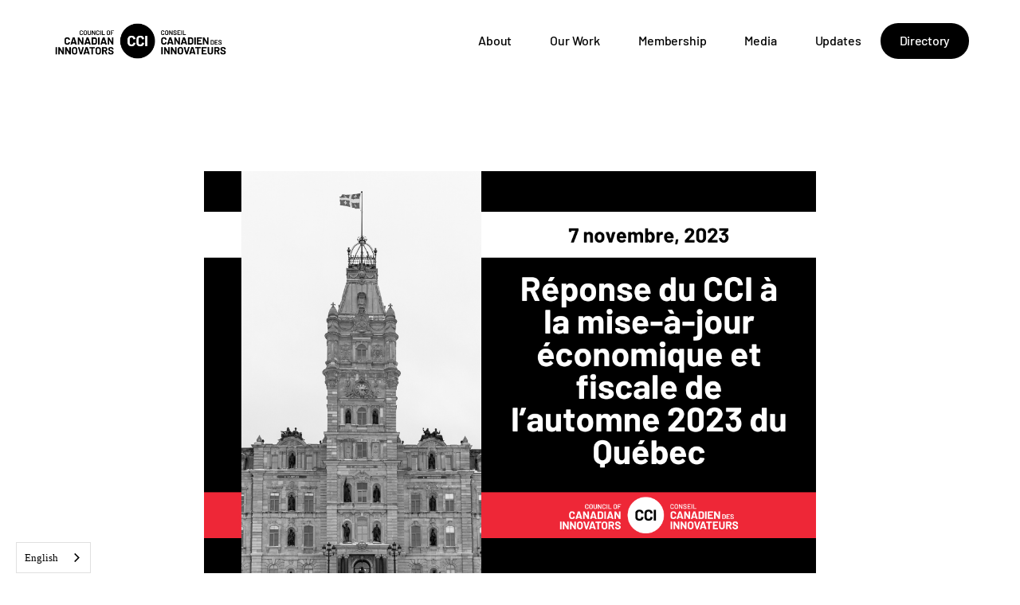

--- FILE ---
content_type: text/html
request_url: https://www.canadianinnovators.org/content/reponse-du-cci-a-la-mise-a-jour-economique-et-fiscale-de-lautomne-2023-du-quebec
body_size: 7961
content:
<!DOCTYPE html><!-- Last Published: Fri Jan 16 2026 18:58:14 GMT+0000 (Coordinated Universal Time) --><html data-wf-domain="www.canadianinnovators.org" data-wf-page="64bc262340139f5a574884fd" data-wf-site="64bc056558e886d3f5cde656" lang="en" data-wf-collection="64bc262340139f5a574884ee" data-wf-item-slug="reponse-du-cci-a-la-mise-a-jour-economique-et-fiscale-de-lautomne-2023-du-quebec"><head><meta charset="utf-8"/><title>Réponse du CCI à la mise-à-jour économique et fiscale de l’automne 2023 du Québec</title><meta content="" name="description"/><meta content="Réponse du CCI à la mise-à-jour économique et fiscale de l’automne 2023 du Québec" property="og:title"/><meta content="" property="og:description"/><meta content="https://cdn.prod.website-files.com/64bc25206b4ad5fcc261b3aa/657234f6a17a1d6c6c2a3fe7_tSabvJDlh9dS1d1d6Csgg94m5_8k_nBZovGmcyq5o9o.png" property="og:image"/><meta content="Réponse du CCI à la mise-à-jour économique et fiscale de l’automne 2023 du Québec" property="twitter:title"/><meta content="" property="twitter:description"/><meta content="https://cdn.prod.website-files.com/64bc25206b4ad5fcc261b3aa/657234f6a17a1d6c6c2a3fe7_tSabvJDlh9dS1d1d6Csgg94m5_8k_nBZovGmcyq5o9o.png" property="twitter:image"/><meta property="og:type" content="website"/><meta content="summary_large_image" name="twitter:card"/><meta content="width=device-width, initial-scale=1" name="viewport"/><link href="https://cdn.prod.website-files.com/64bc056558e886d3f5cde656/css/council-of-canadian-innovators.webflow.shared.21cfae009.min.css" rel="stylesheet" type="text/css" integrity="sha384-Ic+uAJMXgV1nXdj+KVh5A6Z/8sDRFJ+KSisguO63CSUrXKZgZmgbkXW/1Mksv1f9" crossorigin="anonymous"/><script type="text/javascript">!function(o,c){var n=c.documentElement,t=" w-mod-";n.className+=t+"js",("ontouchstart"in o||o.DocumentTouch&&c instanceof DocumentTouch)&&(n.className+=t+"touch")}(window,document);</script><link href="https://cdn.prod.website-files.com/64bc056558e886d3f5cde656/6500f0a81fafa5ca00843c3e_32.png" rel="shortcut icon" type="image/x-icon"/><link href="https://cdn.prod.website-files.com/64bc056558e886d3f5cde656/6500f0abcaceb619b9b09d9b_256.png" rel="apple-touch-icon"/><!-- Fathom - beautiful, simple website analytics -->
                <script src="https://cdn.usefathom.com/script.js" data-site="MWITCJBY" defer></script>
              <!-- / Fathom -->


<link rel="alternate" hreflang="en" href="https://www.canadianinnovators.org">
<script type="text/javascript" src="https://cdn.weglot.com/weglot.min.js"></script>
<script>
    Weglot.initialize({
        api_key: 'wg_92a9537c56f34501b6620034dc0568848'
    });
</script></head><body><div class="page-wrapper"><div data-collapse="medium" data-animation="default" data-duration="400" data-easing="ease" data-easing2="ease" role="banner" class="navigation w-nav"><div class="navigation-container"><a href="/" class="logo-link w-inline-block"><img src="https://cdn.prod.website-files.com/64bc056558e886d3f5cde656/6580d2b22d544f9a849231f1_Pat%20Edits.png" loading="eager" width="Auto" height="Auto" alt="" srcset="https://cdn.prod.website-files.com/64bc056558e886d3f5cde656/6580d2b22d544f9a849231f1_Pat%20Edits-p-500.png 500w, https://cdn.prod.website-files.com/64bc056558e886d3f5cde656/6580d2b22d544f9a849231f1_Pat%20Edits-p-800.png 800w, https://cdn.prod.website-files.com/64bc056558e886d3f5cde656/6580d2b22d544f9a849231f1_Pat%20Edits-p-1080.png 1080w, https://cdn.prod.website-files.com/64bc056558e886d3f5cde656/6580d2b22d544f9a849231f1_Pat%20Edits-p-1600.png 1600w, https://cdn.prod.website-files.com/64bc056558e886d3f5cde656/6580d2b22d544f9a849231f1_Pat%20Edits-p-2000.png 2000w, https://cdn.prod.website-files.com/64bc056558e886d3f5cde656/6580d2b22d544f9a849231f1_Pat%20Edits-p-2600.png 2600w, https://cdn.prod.website-files.com/64bc056558e886d3f5cde656/6580d2b22d544f9a849231f1_Pat%20Edits.png 2983w" sizes="(max-width: 2983px) 100vw, 2983px" class="logo"/></a><div class="navigation-wrapper"><nav role="navigation" class="navigation-menu w-nav-menu"><a href="/about" class="navigation-link w-nav-link">About</a><a href="/our-work" class="navigation-link w-nav-link">Our Work</a><a href="/membership" class="navigation-link w-nav-link">Membership</a><a href="/media" class="navigation-link w-nav-link">Media</a><a href="/updates" class="navigation-link w-nav-link">Updates</a></nav><div class="menu-button-2 w-nav-button"><div class="w-icon-nav-menu"></div></div><a href="/directory" class="navigation-button is-directory w-inline-block"><div class="button-text">Directory</div></a></div></div></div><main class="main-wrapper"><div class="global-styles w-embed"><style>

/* Focus state style for keyboard navigation for the focusable elements */
*[tabindex]:focus-visible,
  input[type="file"]:focus-visible {
   outline: 0.125rem solid #4d65ff;
   outline-offset: 0.125rem;
}

/* Get rid of top margin on first element in any rich text element */
.w-richtext > :not(div):first-child, .w-richtext > div:first-child > :first-child {
  margin-top: 0 !important;
}

/* Get rid of bottom margin on last element in any rich text element */
.w-richtext>:last-child, .w-richtext ol li:last-child, .w-richtext ul li:last-child {
	margin-bottom: 0 !important;
}

/* Prevent all click and hover interaction with an element */
.pointer-events-off {
	pointer-events: none;
}

/* Enables all click and hover interaction with an element */
.pointer-events-on {
  pointer-events: auto;
}

/* Create a class of .div-square which maintains a 1:1 dimension of a div */
.div-square::after {
	content: "";
	display: block;
	padding-bottom: 100%;
}

/* Make sure containers never lose their center alignment */
.container-medium,.container-small, .container-large {
	margin-right: auto !important;
  margin-left: auto !important;
}

/* 
Make the following elements inherit typography styles from the parent and not have hardcoded values. 
Important: You will not be able to style for example "All Links" in Designer with this CSS applied.
Uncomment this CSS to use it in the project. Leave this message for future hand-off.
*/
/*
a,
.w-input,
.w-select,
.w-tab-link,
.w-nav-link,
.w-dropdown-btn,
.w-dropdown-toggle,
.w-dropdown-link {
  color: inherit;
  text-decoration: inherit;
  font-size: inherit;
}
*/

/* Apply "..." after 3 lines of text */
.text-style-3lines {
	display: -webkit-box;
	overflow: hidden;
	-webkit-line-clamp: 3;
	-webkit-box-orient: vertical;
}

/* Apply "..." after 2 lines of text */
.text-style-2lines {
	display: -webkit-box;
	overflow: hidden;
	-webkit-line-clamp: 2;
	-webkit-box-orient: vertical;
}

/* Adds inline flex display */
.display-inlineflex {
  display: inline-flex;
}

/* These classes are never overwritten */
.hide {
  display: none !important;
}

@media screen and (max-width: 991px) {
    .hide, .hide-tablet {
        display: none !important;
    }
}
  @media screen and (max-width: 767px) {
    .hide-mobile-landscape{
      display: none !important;
    }
}
  @media screen and (max-width: 479px) {
    .hide-mobile{
      display: none !important;
    }
}
 
.margin-0 {
  margin: 0rem !important;
}
  
.padding-0 {
  padding: 0rem !important;
}

.spacing-clean {
padding: 0rem !important;
margin: 0rem !important;
}

.margin-top {
  margin-right: 0rem !important;
  margin-bottom: 0rem !important;
  margin-left: 0rem !important;
}

.padding-top {
  padding-right: 0rem !important;
  padding-bottom: 0rem !important;
  padding-left: 0rem !important;
}
  
.margin-right {
  margin-top: 0rem !important;
  margin-bottom: 0rem !important;
  margin-left: 0rem !important;
}

.padding-right {
  padding-top: 0rem !important;
  padding-bottom: 0rem !important;
  padding-left: 0rem !important;
}

.margin-bottom {
  margin-top: 0rem !important;
  margin-right: 0rem !important;
  margin-left: 0rem !important;
}

.padding-bottom {
  padding-top: 0rem !important;
  padding-right: 0rem !important;
  padding-left: 0rem !important;
}

.margin-left {
  margin-top: 0rem !important;
  margin-right: 0rem !important;
  margin-bottom: 0rem !important;
}
  
.padding-left {
  padding-top: 0rem !important;
  padding-right: 0rem !important;
  padding-bottom: 0rem !important;
}
  
.margin-horizontal {
  margin-top: 0rem !important;
  margin-bottom: 0rem !important;
}

.padding-horizontal {
  padding-top: 0rem !important;
  padding-bottom: 0rem !important;
}

.margin-vertical {
  margin-right: 0rem !important;
  margin-left: 0rem !important;
}
  
.padding-vertical {
  padding-right: 0rem !important;
  padding-left: 0rem !important;
}

/* Apply "..." at 100% width */
.truncate-width { 
		width: 100%; 
    white-space: nowrap; 
    overflow: hidden; 
    text-overflow: ellipsis; 
}
/* Removes native scrollbar */
.no-scrollbar {
    -ms-overflow-style: none;
    overflow: -moz-scrollbars-none; 
}

.no-scrollbar::-webkit-scrollbar {
    display: none;
}

</style></div><header class="section_about2-header"><div class="padding-global"><div class="container-large"><div class="padding-section-large"><div class="about2-header_component"><div class="margin-bottom"><div class="text-align-center"><div class="header1_content max-width-large align-center"><div class="margin-bottom margin-small"><div class="about2-header_image-wrapper"><img loading="eager" src="https://cdn.prod.website-files.com/64bc25206b4ad5fcc261b3aa/657234f6a17a1d6c6c2a3fe7_tSabvJDlh9dS1d1d6Csgg94m5_8k_nBZovGmcyq5o9o.png" alt="" width="1250"/></div><div class="padding-xsmall"></div><h1 class="heading-style-h1 text-align-left">Réponse du CCI à la mise-à-jour économique et fiscale de l’automne 2023 du Québec</h1><div class="padding-xxsmall"></div><p class="text-align-left">November 7, 2023</p></div><div class="text-rich-text w-richtext"><p>Aujourd&#x27;hui, à Québec, le ministre des Finances, Éric Girard, a présenté la Mise-à-jour de l’automne 2023 de la situation économique et financière du Québec. En réponse, au nom de nos membres, <strong>le directeur des politiques et de la recherche du CCI, Laurent Carbonneau</strong>, a fait la déclaration suivante :</p><p> </p><blockquote><em>Les entreprises technologiques innovantes et à forte croissance ayant leur siège social au Québec constituent la force la plus puissante pour stimuler l&#x27;investissement et la richesse à laquelle la province a accès. Une économie de l&#x27;innovation florissante contribuera à créer les emplois et l&#x27;activité économique qui, en fin de compte, aideront à financer bon nombre des programmes et des services mis en évidence dans la mise à jour économique et financière Québec 2023 d&#x27;aujourd&#x27;hui.</em></blockquote><blockquote><em>Aujourd&#x27;hui, nous avons vu des changements importants au crédit d&#x27;impôt à l&#x27;innovation et à l&#x27;investissement. Le CCI a demandé au gouvernement du Québec de revoir les incitatifs fiscaux de la province dans le but de stimuler les entreprises québécoises et de dépenser moins d&#x27;argent pour subventionner les multinationales étrangères. Les changements apportés aujourd&#x27;hui n&#x27;ont pas permis d&#x27;atteindre cet objectif, mais ils nous rappellent que nos politiques fiscales ne sont pas figées dans l&#x27;ambre et que le gouvernement peut apporter des modifications pour s&#x27;adapter aux nouvelles réalités économiques.</em></blockquote><blockquote><em>Nous avons été déçus de ne pas voir de mesures significatives aujourd&#x27;hui pour aider les entreprises technologiques québécoises à recruter des talents hautement qualifiés. Depuis des années, les innovateurs québécois tirent la sonnette d&#x27;alarme sur le fait qu&#x27;ils ne sont pas en mesure d&#x27;attirer les travailleurs les plus demandés ayant les compétences nécessaires pour se développer. Bien que nous apprécions les objectifs des politiques du gouvernement du Québec en matière de langue française, nous avons besoin de voir des actions audacieuses pour s&#x27;assurer que les entreprises québécoises ne sont pas désavantagées, et nous n&#x27;avons rien vu de tel aujourd&#x27;hui.</em></blockquote><p>Pour apprendre davantage comment stimuler l&#x27;économie de l&#x27;innovation au Québec, vous pouvez lire le mémoire prébudgétaire 2024 du CCI <a href="https://www.dropbox.com/scl/fi/ddzyak5lp4xwo9rfmu5pz/2024-Quebec-Pre-Budget.pdf?rlkey=7nqtwg4dbabuznn81y36xx9z5&amp;dl=0" target="_blank">ici</a>.</p><p></p><p>Contact médias :</p><p>James McLeod<br/>jmcleod@canadianinnovators.org</p></div></div></div><div class="spacer-medium"></div><div class="div-tags"><h2 class="heading-style-h4">Topics</h2><div><div class="w-dyn-list"><div role="list" class="cl-tags cl-tag-list w-dyn-items"><div role="listitem" class="w-dyn-item"><a href="/topics/tax-policy" class="tag w-button">Tax Policy</a></div></div></div></div></div><div class="padding-small"></div><div class="div-tags"><h3 class="heading-style-h4">CCI Team Members</h3><div class="tag-container is-horizontal"><div class="w-dyn-list"><div role="list" class="cl-tag-list w-dyn-items"><div role="listitem" class="w-dyn-item"><a href="/team/laurent-carbonneau" class="links-no-decoration w-inline-block"><div class="tag">Laurent Carbonneau</div></a></div></div></div></div></div><div class="padding-small"></div><div class="div-tags w-condition-invisible"><h3 class="heading-style-h4">Members</h3><div class="tag-container is-horizontal"><div class="w-dyn-list"><div class="tag-wrapper w-dyn-empty"><div>No items found.</div></div></div></div></div></div></div></div></div></div></header><section class="section_cta26"><div class="padding-global"><div class="container-small"><div class="padding-section-large"><div class="blog37_item"><div class="text-align-center"><p class="text-size-small">JOIN CCI&#x27;S NEWSLETTER<br/></p><div class="margin-bottom margin-small"><h2 class="heading-style-h2">Get the latest updates</h2></div><div class="max-width-medium align-center"><div class="w-embed w-script"><script charset="utf-8" type="text/javascript" src="//js.hsforms.net/forms/embed/v2.js"></script>
<script>
  hbspt.forms.create({
    region: "na1",
    portalId: "8440337",
    formId: "0e090565-66d8-43d8-a662-4148983aa124"
  });
</script></div></div><div class="margin-top margin-medium"><div class="cta26_form-block w-form"><form id="wf-form-Email-Form---Newsletter" name="wf-form-Email-Form---Newsletter" data-name="Email Form - Newsletter" method="get" class="cta26_form" data-wf-page-id="64bc262340139f5a574884fd" data-wf-element-id="c71e055a-a337-9427-4c5c-8e451cfa07bb" data-turnstile-sitekey="0x4AAAAAAAQTptj2So4dx43e"><div class="text-size-tiny">By submitting your information, you are agreeing to our <a href="/privacy" class="font-barlow">Privacy Policy</a>.</div></form><div class="success-message w-form-done"><div class="success-text">Thank you! Your submission has been received!</div></div><div class="error-message w-form-fail"><div class="error-text">Oops! Something went wrong while submitting the form.</div></div></div></div></div></div></div></div></div></section></main><div><footer class="footer1_component"><div class="padding-global"><div class="container-large"><div class="padding-vertical padding-xxlarge"><div class="padding-bottom padding-xxlarge"><div class="w-layout-grid footer1_top-wrapper"><div class="footer1_left-wrapper"><div class="margin-bottom margin-small"><a href="#" class="footer1_logo-link w-nav-brand"><img src="https://cdn.prod.website-files.com/64bc056558e886d3f5cde656/65011af235aaea1cbaac2c89_64dd6035cc6763460cbd520d_Barlow%20Revised%402x%20(1).svg" loading="lazy" width="Auto" alt="" class="combine-footer2_logo"/></a></div><div class="margin-bottom margin-small"><div>The Council of Canadian Innovators (CCI) is a member-based organization reshaping how governments across Canada think about and create innovation policy.</div></div><div class="combine-footer2_social-links"><a href="https://twitter.com/cadinnovators/" target="_blank" class="combine-footer2_social-link w-inline-block"><div class="combine-social_icon w-embed"><svg width="currentWidth" height="currentHeight" viewBox="0 0 24 24" fill="none" xmlns="http://www.w3.org/2000/svg">
<path d="M21.6287 6.3652C20.9165 6.68171 20.1494 6.89488 19.3452 6.99177C20.1672 6.49923 20.7954 5.72086 21.0941 4.79229C20.3254 5.24769 19.4744 5.57875 18.5684 5.75638C17.845 4.98285 16.8098 4.5 15.6681 4.5C13.1004 4.5 11.2142 6.89488 11.794 9.38181C8.49154 9.21547 5.56052 7.63288 3.60005 5.22831C2.55844 7.01438 3.06067 9.35274 4.83059 10.5365C4.17979 10.5155 3.56775 10.3362 3.03161 10.0391C2.988 11.88 4.30898 13.6031 6.22101 13.9875C5.66226 14.1393 5.0486 14.1748 4.42525 14.0553C4.93071 15.6347 6.40188 16.7828 8.1395 16.8151C6.46486 18.1264 4.36066 18.7126 2.25 18.4639C4.01023 19.5927 6.09828 20.25 8.34297 20.25C15.7262 20.25 19.8959 14.0149 19.644 8.42256C20.4223 7.86381 21.0957 7.16295 21.6287 6.3652Z" fill="currentColor"/>
</svg></div></a><a href="https://www.linkedin.com/company/16161197/" target="_blank" class="combine-footer2_social-link w-inline-block"><div class="combine-social_icon w-embed"><svg width="currentWidth" height="currentHeight" viewBox="0 0 24 24" fill="none" xmlns="http://www.w3.org/2000/svg">
<path fill-rule="evenodd" clip-rule="evenodd" d="M2.62988 4.19648C2.62988 3.78103 2.79492 3.38259 3.08869 3.08882C3.38247 2.79505 3.7809 2.63001 4.19636 2.63001H19.8117C20.0176 2.62967 20.2215 2.66995 20.4118 2.74853C20.6021 2.82711 20.7751 2.94246 20.9207 3.08796C21.0664 3.23347 21.1819 3.40628 21.2607 3.59649C21.3395 3.78671 21.38 3.9906 21.3799 4.19648V19.8118C21.3801 20.0177 21.3397 20.2217 21.261 20.412C21.1824 20.6023 21.0669 20.7752 20.9214 20.9209C20.7758 21.0665 20.6029 21.1821 20.4127 21.2608C20.2224 21.3396 20.0185 21.3801 19.8126 21.38H4.19636C3.99058 21.38 3.78681 21.3395 3.5967 21.2607C3.40659 21.1819 3.23386 21.0664 3.08839 20.9209C2.94292 20.7753 2.82755 20.6026 2.74888 20.4124C2.67021 20.2222 2.62977 20.0185 2.62988 19.8127V4.19648ZM10.0515 9.77887H12.5904V11.0539C12.9569 10.3209 13.8944 9.66126 15.3032 9.66126C18.004 9.66126 18.6441 11.1212 18.6441 13.7999V18.7618H15.9108V14.4101C15.9108 12.8846 15.5444 12.0238 14.6137 12.0238C13.3225 12.0238 12.7856 12.9519 12.7856 14.4101V18.7618H10.0515V9.77887ZM5.36397 18.6451H8.09806V9.66126H5.36397V18.6442V18.6451ZM8.48926 6.73114C8.49441 6.96524 8.45276 7.19801 8.36673 7.41579C8.28071 7.63356 8.15206 7.83197 7.98832 7.99935C7.82458 8.16674 7.62906 8.29973 7.41322 8.39052C7.19739 8.48132 6.9656 8.52809 6.73145 8.52809C6.49729 8.52809 6.2655 8.48132 6.04967 8.39052C5.83383 8.29973 5.63831 8.16674 5.47457 7.99935C5.31083 7.83197 5.18218 7.63356 5.09616 7.41579C5.01013 7.19801 4.96848 6.96524 4.97363 6.73114C4.98375 6.27164 5.17339 5.83437 5.50194 5.51298C5.8305 5.19158 6.27183 5.01161 6.73145 5.01161C7.19106 5.01161 7.63239 5.19158 7.96095 5.51298C8.2895 5.83437 8.47914 6.27164 8.48926 6.73114Z" fill="currentColor"/>
</svg></div></a></div></div><div class="w-layout-grid footer1_menu-wrapper"><div class="footer1_link-list"><div class="margin-bottom margin-xsmall"><div class="text-weight-semibold"><a href="/about" class="links-heading-footer">About</a></div></div><a href="/about" class="footer1_link">Who We Are</a><a href="/about#history" class="footer1_link">History</a><a href="/about#team" class="footer1_link">Our Team</a><a href="/about#careers" class="footer1_link">Careers</a><a href="/contact" class="footer1_link">Contact</a></div><div class="footer1_link-list"><div class="margin-bottom margin-xsmall"><div class="text-weight-semibold"><a href="/our-work" class="links-heading-footer">Our Work</a></div></div><a href="/advocacy" class="footer1_link">Priorities</a><a href="/education" class="footer1_link">Education</a><a href="/updates" class="footer1_link">Updates</a><a href="/media" class="footer1_link">Media</a><a href="/events" class="footer1_link">Events</a></div><div class="footer1_link-list"><div class="margin-bottom margin-xsmall"><div class="text-weight-semibold"><a href="/membership" class="links-heading-footer">Membership</a></div></div><a href="/membership#benefits" class="footer1_link">Benefits</a><a href="/membership" class="footer1_link">How to join</a><a href="/member-directory" class="footer1_link">Scale Up Directory</a><a href="/ceo-directory" class="footer1_link">CEO Directory</a></div></div></div><form action="/search" class="search-2 w-form"><input class="search-input-2 w-input" maxlength="256" name="query" placeholder="Search…" type="search" id="search" required=""/><input type="submit" class="search-button w-button" value=" "/></form></div><div class="line-divider"></div><div class="padding-top padding-medium"><div class="footer1_bottom-wrapper"><div class="footer1_credit-text">© 2024 Council of Canadian Innovators</div></div></div></div></div></div></footer></div></div><div class="hide"><div class="fs_cmsnest_wrapper w-dyn-list"><div fs-cmsnest-element="template-reference" fs-cmsnest-collection="topics" role="list" class="fs_cmsnest_list w-dyn-items"><div role="listitem" class="fs_cmsnest_item w-dyn-item"><a href="/topics/tax-policy">Text Link</a></div></div></div></div><script src="https://d3e54v103j8qbb.cloudfront.net/js/jquery-3.5.1.min.dc5e7f18c8.js?site=64bc056558e886d3f5cde656" type="text/javascript" integrity="sha256-9/aliU8dGd2tb6OSsuzixeV4y/faTqgFtohetphbbj0=" crossorigin="anonymous"></script><script src="https://cdn.prod.website-files.com/64bc056558e886d3f5cde656/js/webflow.schunk.36b8fb49256177c8.js" type="text/javascript" integrity="sha384-4abIlA5/v7XaW1HMXKBgnUuhnjBYJ/Z9C1OSg4OhmVw9O3QeHJ/qJqFBERCDPv7G" crossorigin="anonymous"></script><script src="https://cdn.prod.website-files.com/64bc056558e886d3f5cde656/js/webflow.schunk.73e4296bdbfa3466.js" type="text/javascript" integrity="sha384-iud8Ci9/uI1lqHIGBYwo7kVQsjlwWj8UTtOU5Chip70No+BMg7LfSvmctNxyOL+q" crossorigin="anonymous"></script><script src="https://cdn.prod.website-files.com/64bc056558e886d3f5cde656/js/webflow.0cd0f1be.f1de7e4db927e118.js" type="text/javascript" integrity="sha384-dz6Z4zNb1wDBFlXNdziDkL2eCEPr36xJzN444PdLRJ9gW9/apzUlP1P2roC8x+I6" crossorigin="anonymous"></script><script>
jQuery(document).ready(function() {
    jQuery(".text-rich-text").attr("target", "_blank");
});
</script></body></html>

--- FILE ---
content_type: text/html; charset=utf-8
request_url: https://www.google.com/recaptcha/enterprise/anchor?ar=1&k=6LdGZJsoAAAAAIwMJHRwqiAHA6A_6ZP6bTYpbgSX&co=aHR0cHM6Ly93d3cuY2FuYWRpYW5pbm5vdmF0b3JzLm9yZzo0NDM.&hl=en&v=PoyoqOPhxBO7pBk68S4YbpHZ&size=invisible&badge=inline&anchor-ms=20000&execute-ms=30000&cb=dk1t44hcro5s
body_size: 48665
content:
<!DOCTYPE HTML><html dir="ltr" lang="en"><head><meta http-equiv="Content-Type" content="text/html; charset=UTF-8">
<meta http-equiv="X-UA-Compatible" content="IE=edge">
<title>reCAPTCHA</title>
<style type="text/css">
/* cyrillic-ext */
@font-face {
  font-family: 'Roboto';
  font-style: normal;
  font-weight: 400;
  font-stretch: 100%;
  src: url(//fonts.gstatic.com/s/roboto/v48/KFO7CnqEu92Fr1ME7kSn66aGLdTylUAMa3GUBHMdazTgWw.woff2) format('woff2');
  unicode-range: U+0460-052F, U+1C80-1C8A, U+20B4, U+2DE0-2DFF, U+A640-A69F, U+FE2E-FE2F;
}
/* cyrillic */
@font-face {
  font-family: 'Roboto';
  font-style: normal;
  font-weight: 400;
  font-stretch: 100%;
  src: url(//fonts.gstatic.com/s/roboto/v48/KFO7CnqEu92Fr1ME7kSn66aGLdTylUAMa3iUBHMdazTgWw.woff2) format('woff2');
  unicode-range: U+0301, U+0400-045F, U+0490-0491, U+04B0-04B1, U+2116;
}
/* greek-ext */
@font-face {
  font-family: 'Roboto';
  font-style: normal;
  font-weight: 400;
  font-stretch: 100%;
  src: url(//fonts.gstatic.com/s/roboto/v48/KFO7CnqEu92Fr1ME7kSn66aGLdTylUAMa3CUBHMdazTgWw.woff2) format('woff2');
  unicode-range: U+1F00-1FFF;
}
/* greek */
@font-face {
  font-family: 'Roboto';
  font-style: normal;
  font-weight: 400;
  font-stretch: 100%;
  src: url(//fonts.gstatic.com/s/roboto/v48/KFO7CnqEu92Fr1ME7kSn66aGLdTylUAMa3-UBHMdazTgWw.woff2) format('woff2');
  unicode-range: U+0370-0377, U+037A-037F, U+0384-038A, U+038C, U+038E-03A1, U+03A3-03FF;
}
/* math */
@font-face {
  font-family: 'Roboto';
  font-style: normal;
  font-weight: 400;
  font-stretch: 100%;
  src: url(//fonts.gstatic.com/s/roboto/v48/KFO7CnqEu92Fr1ME7kSn66aGLdTylUAMawCUBHMdazTgWw.woff2) format('woff2');
  unicode-range: U+0302-0303, U+0305, U+0307-0308, U+0310, U+0312, U+0315, U+031A, U+0326-0327, U+032C, U+032F-0330, U+0332-0333, U+0338, U+033A, U+0346, U+034D, U+0391-03A1, U+03A3-03A9, U+03B1-03C9, U+03D1, U+03D5-03D6, U+03F0-03F1, U+03F4-03F5, U+2016-2017, U+2034-2038, U+203C, U+2040, U+2043, U+2047, U+2050, U+2057, U+205F, U+2070-2071, U+2074-208E, U+2090-209C, U+20D0-20DC, U+20E1, U+20E5-20EF, U+2100-2112, U+2114-2115, U+2117-2121, U+2123-214F, U+2190, U+2192, U+2194-21AE, U+21B0-21E5, U+21F1-21F2, U+21F4-2211, U+2213-2214, U+2216-22FF, U+2308-230B, U+2310, U+2319, U+231C-2321, U+2336-237A, U+237C, U+2395, U+239B-23B7, U+23D0, U+23DC-23E1, U+2474-2475, U+25AF, U+25B3, U+25B7, U+25BD, U+25C1, U+25CA, U+25CC, U+25FB, U+266D-266F, U+27C0-27FF, U+2900-2AFF, U+2B0E-2B11, U+2B30-2B4C, U+2BFE, U+3030, U+FF5B, U+FF5D, U+1D400-1D7FF, U+1EE00-1EEFF;
}
/* symbols */
@font-face {
  font-family: 'Roboto';
  font-style: normal;
  font-weight: 400;
  font-stretch: 100%;
  src: url(//fonts.gstatic.com/s/roboto/v48/KFO7CnqEu92Fr1ME7kSn66aGLdTylUAMaxKUBHMdazTgWw.woff2) format('woff2');
  unicode-range: U+0001-000C, U+000E-001F, U+007F-009F, U+20DD-20E0, U+20E2-20E4, U+2150-218F, U+2190, U+2192, U+2194-2199, U+21AF, U+21E6-21F0, U+21F3, U+2218-2219, U+2299, U+22C4-22C6, U+2300-243F, U+2440-244A, U+2460-24FF, U+25A0-27BF, U+2800-28FF, U+2921-2922, U+2981, U+29BF, U+29EB, U+2B00-2BFF, U+4DC0-4DFF, U+FFF9-FFFB, U+10140-1018E, U+10190-1019C, U+101A0, U+101D0-101FD, U+102E0-102FB, U+10E60-10E7E, U+1D2C0-1D2D3, U+1D2E0-1D37F, U+1F000-1F0FF, U+1F100-1F1AD, U+1F1E6-1F1FF, U+1F30D-1F30F, U+1F315, U+1F31C, U+1F31E, U+1F320-1F32C, U+1F336, U+1F378, U+1F37D, U+1F382, U+1F393-1F39F, U+1F3A7-1F3A8, U+1F3AC-1F3AF, U+1F3C2, U+1F3C4-1F3C6, U+1F3CA-1F3CE, U+1F3D4-1F3E0, U+1F3ED, U+1F3F1-1F3F3, U+1F3F5-1F3F7, U+1F408, U+1F415, U+1F41F, U+1F426, U+1F43F, U+1F441-1F442, U+1F444, U+1F446-1F449, U+1F44C-1F44E, U+1F453, U+1F46A, U+1F47D, U+1F4A3, U+1F4B0, U+1F4B3, U+1F4B9, U+1F4BB, U+1F4BF, U+1F4C8-1F4CB, U+1F4D6, U+1F4DA, U+1F4DF, U+1F4E3-1F4E6, U+1F4EA-1F4ED, U+1F4F7, U+1F4F9-1F4FB, U+1F4FD-1F4FE, U+1F503, U+1F507-1F50B, U+1F50D, U+1F512-1F513, U+1F53E-1F54A, U+1F54F-1F5FA, U+1F610, U+1F650-1F67F, U+1F687, U+1F68D, U+1F691, U+1F694, U+1F698, U+1F6AD, U+1F6B2, U+1F6B9-1F6BA, U+1F6BC, U+1F6C6-1F6CF, U+1F6D3-1F6D7, U+1F6E0-1F6EA, U+1F6F0-1F6F3, U+1F6F7-1F6FC, U+1F700-1F7FF, U+1F800-1F80B, U+1F810-1F847, U+1F850-1F859, U+1F860-1F887, U+1F890-1F8AD, U+1F8B0-1F8BB, U+1F8C0-1F8C1, U+1F900-1F90B, U+1F93B, U+1F946, U+1F984, U+1F996, U+1F9E9, U+1FA00-1FA6F, U+1FA70-1FA7C, U+1FA80-1FA89, U+1FA8F-1FAC6, U+1FACE-1FADC, U+1FADF-1FAE9, U+1FAF0-1FAF8, U+1FB00-1FBFF;
}
/* vietnamese */
@font-face {
  font-family: 'Roboto';
  font-style: normal;
  font-weight: 400;
  font-stretch: 100%;
  src: url(//fonts.gstatic.com/s/roboto/v48/KFO7CnqEu92Fr1ME7kSn66aGLdTylUAMa3OUBHMdazTgWw.woff2) format('woff2');
  unicode-range: U+0102-0103, U+0110-0111, U+0128-0129, U+0168-0169, U+01A0-01A1, U+01AF-01B0, U+0300-0301, U+0303-0304, U+0308-0309, U+0323, U+0329, U+1EA0-1EF9, U+20AB;
}
/* latin-ext */
@font-face {
  font-family: 'Roboto';
  font-style: normal;
  font-weight: 400;
  font-stretch: 100%;
  src: url(//fonts.gstatic.com/s/roboto/v48/KFO7CnqEu92Fr1ME7kSn66aGLdTylUAMa3KUBHMdazTgWw.woff2) format('woff2');
  unicode-range: U+0100-02BA, U+02BD-02C5, U+02C7-02CC, U+02CE-02D7, U+02DD-02FF, U+0304, U+0308, U+0329, U+1D00-1DBF, U+1E00-1E9F, U+1EF2-1EFF, U+2020, U+20A0-20AB, U+20AD-20C0, U+2113, U+2C60-2C7F, U+A720-A7FF;
}
/* latin */
@font-face {
  font-family: 'Roboto';
  font-style: normal;
  font-weight: 400;
  font-stretch: 100%;
  src: url(//fonts.gstatic.com/s/roboto/v48/KFO7CnqEu92Fr1ME7kSn66aGLdTylUAMa3yUBHMdazQ.woff2) format('woff2');
  unicode-range: U+0000-00FF, U+0131, U+0152-0153, U+02BB-02BC, U+02C6, U+02DA, U+02DC, U+0304, U+0308, U+0329, U+2000-206F, U+20AC, U+2122, U+2191, U+2193, U+2212, U+2215, U+FEFF, U+FFFD;
}
/* cyrillic-ext */
@font-face {
  font-family: 'Roboto';
  font-style: normal;
  font-weight: 500;
  font-stretch: 100%;
  src: url(//fonts.gstatic.com/s/roboto/v48/KFO7CnqEu92Fr1ME7kSn66aGLdTylUAMa3GUBHMdazTgWw.woff2) format('woff2');
  unicode-range: U+0460-052F, U+1C80-1C8A, U+20B4, U+2DE0-2DFF, U+A640-A69F, U+FE2E-FE2F;
}
/* cyrillic */
@font-face {
  font-family: 'Roboto';
  font-style: normal;
  font-weight: 500;
  font-stretch: 100%;
  src: url(//fonts.gstatic.com/s/roboto/v48/KFO7CnqEu92Fr1ME7kSn66aGLdTylUAMa3iUBHMdazTgWw.woff2) format('woff2');
  unicode-range: U+0301, U+0400-045F, U+0490-0491, U+04B0-04B1, U+2116;
}
/* greek-ext */
@font-face {
  font-family: 'Roboto';
  font-style: normal;
  font-weight: 500;
  font-stretch: 100%;
  src: url(//fonts.gstatic.com/s/roboto/v48/KFO7CnqEu92Fr1ME7kSn66aGLdTylUAMa3CUBHMdazTgWw.woff2) format('woff2');
  unicode-range: U+1F00-1FFF;
}
/* greek */
@font-face {
  font-family: 'Roboto';
  font-style: normal;
  font-weight: 500;
  font-stretch: 100%;
  src: url(//fonts.gstatic.com/s/roboto/v48/KFO7CnqEu92Fr1ME7kSn66aGLdTylUAMa3-UBHMdazTgWw.woff2) format('woff2');
  unicode-range: U+0370-0377, U+037A-037F, U+0384-038A, U+038C, U+038E-03A1, U+03A3-03FF;
}
/* math */
@font-face {
  font-family: 'Roboto';
  font-style: normal;
  font-weight: 500;
  font-stretch: 100%;
  src: url(//fonts.gstatic.com/s/roboto/v48/KFO7CnqEu92Fr1ME7kSn66aGLdTylUAMawCUBHMdazTgWw.woff2) format('woff2');
  unicode-range: U+0302-0303, U+0305, U+0307-0308, U+0310, U+0312, U+0315, U+031A, U+0326-0327, U+032C, U+032F-0330, U+0332-0333, U+0338, U+033A, U+0346, U+034D, U+0391-03A1, U+03A3-03A9, U+03B1-03C9, U+03D1, U+03D5-03D6, U+03F0-03F1, U+03F4-03F5, U+2016-2017, U+2034-2038, U+203C, U+2040, U+2043, U+2047, U+2050, U+2057, U+205F, U+2070-2071, U+2074-208E, U+2090-209C, U+20D0-20DC, U+20E1, U+20E5-20EF, U+2100-2112, U+2114-2115, U+2117-2121, U+2123-214F, U+2190, U+2192, U+2194-21AE, U+21B0-21E5, U+21F1-21F2, U+21F4-2211, U+2213-2214, U+2216-22FF, U+2308-230B, U+2310, U+2319, U+231C-2321, U+2336-237A, U+237C, U+2395, U+239B-23B7, U+23D0, U+23DC-23E1, U+2474-2475, U+25AF, U+25B3, U+25B7, U+25BD, U+25C1, U+25CA, U+25CC, U+25FB, U+266D-266F, U+27C0-27FF, U+2900-2AFF, U+2B0E-2B11, U+2B30-2B4C, U+2BFE, U+3030, U+FF5B, U+FF5D, U+1D400-1D7FF, U+1EE00-1EEFF;
}
/* symbols */
@font-face {
  font-family: 'Roboto';
  font-style: normal;
  font-weight: 500;
  font-stretch: 100%;
  src: url(//fonts.gstatic.com/s/roboto/v48/KFO7CnqEu92Fr1ME7kSn66aGLdTylUAMaxKUBHMdazTgWw.woff2) format('woff2');
  unicode-range: U+0001-000C, U+000E-001F, U+007F-009F, U+20DD-20E0, U+20E2-20E4, U+2150-218F, U+2190, U+2192, U+2194-2199, U+21AF, U+21E6-21F0, U+21F3, U+2218-2219, U+2299, U+22C4-22C6, U+2300-243F, U+2440-244A, U+2460-24FF, U+25A0-27BF, U+2800-28FF, U+2921-2922, U+2981, U+29BF, U+29EB, U+2B00-2BFF, U+4DC0-4DFF, U+FFF9-FFFB, U+10140-1018E, U+10190-1019C, U+101A0, U+101D0-101FD, U+102E0-102FB, U+10E60-10E7E, U+1D2C0-1D2D3, U+1D2E0-1D37F, U+1F000-1F0FF, U+1F100-1F1AD, U+1F1E6-1F1FF, U+1F30D-1F30F, U+1F315, U+1F31C, U+1F31E, U+1F320-1F32C, U+1F336, U+1F378, U+1F37D, U+1F382, U+1F393-1F39F, U+1F3A7-1F3A8, U+1F3AC-1F3AF, U+1F3C2, U+1F3C4-1F3C6, U+1F3CA-1F3CE, U+1F3D4-1F3E0, U+1F3ED, U+1F3F1-1F3F3, U+1F3F5-1F3F7, U+1F408, U+1F415, U+1F41F, U+1F426, U+1F43F, U+1F441-1F442, U+1F444, U+1F446-1F449, U+1F44C-1F44E, U+1F453, U+1F46A, U+1F47D, U+1F4A3, U+1F4B0, U+1F4B3, U+1F4B9, U+1F4BB, U+1F4BF, U+1F4C8-1F4CB, U+1F4D6, U+1F4DA, U+1F4DF, U+1F4E3-1F4E6, U+1F4EA-1F4ED, U+1F4F7, U+1F4F9-1F4FB, U+1F4FD-1F4FE, U+1F503, U+1F507-1F50B, U+1F50D, U+1F512-1F513, U+1F53E-1F54A, U+1F54F-1F5FA, U+1F610, U+1F650-1F67F, U+1F687, U+1F68D, U+1F691, U+1F694, U+1F698, U+1F6AD, U+1F6B2, U+1F6B9-1F6BA, U+1F6BC, U+1F6C6-1F6CF, U+1F6D3-1F6D7, U+1F6E0-1F6EA, U+1F6F0-1F6F3, U+1F6F7-1F6FC, U+1F700-1F7FF, U+1F800-1F80B, U+1F810-1F847, U+1F850-1F859, U+1F860-1F887, U+1F890-1F8AD, U+1F8B0-1F8BB, U+1F8C0-1F8C1, U+1F900-1F90B, U+1F93B, U+1F946, U+1F984, U+1F996, U+1F9E9, U+1FA00-1FA6F, U+1FA70-1FA7C, U+1FA80-1FA89, U+1FA8F-1FAC6, U+1FACE-1FADC, U+1FADF-1FAE9, U+1FAF0-1FAF8, U+1FB00-1FBFF;
}
/* vietnamese */
@font-face {
  font-family: 'Roboto';
  font-style: normal;
  font-weight: 500;
  font-stretch: 100%;
  src: url(//fonts.gstatic.com/s/roboto/v48/KFO7CnqEu92Fr1ME7kSn66aGLdTylUAMa3OUBHMdazTgWw.woff2) format('woff2');
  unicode-range: U+0102-0103, U+0110-0111, U+0128-0129, U+0168-0169, U+01A0-01A1, U+01AF-01B0, U+0300-0301, U+0303-0304, U+0308-0309, U+0323, U+0329, U+1EA0-1EF9, U+20AB;
}
/* latin-ext */
@font-face {
  font-family: 'Roboto';
  font-style: normal;
  font-weight: 500;
  font-stretch: 100%;
  src: url(//fonts.gstatic.com/s/roboto/v48/KFO7CnqEu92Fr1ME7kSn66aGLdTylUAMa3KUBHMdazTgWw.woff2) format('woff2');
  unicode-range: U+0100-02BA, U+02BD-02C5, U+02C7-02CC, U+02CE-02D7, U+02DD-02FF, U+0304, U+0308, U+0329, U+1D00-1DBF, U+1E00-1E9F, U+1EF2-1EFF, U+2020, U+20A0-20AB, U+20AD-20C0, U+2113, U+2C60-2C7F, U+A720-A7FF;
}
/* latin */
@font-face {
  font-family: 'Roboto';
  font-style: normal;
  font-weight: 500;
  font-stretch: 100%;
  src: url(//fonts.gstatic.com/s/roboto/v48/KFO7CnqEu92Fr1ME7kSn66aGLdTylUAMa3yUBHMdazQ.woff2) format('woff2');
  unicode-range: U+0000-00FF, U+0131, U+0152-0153, U+02BB-02BC, U+02C6, U+02DA, U+02DC, U+0304, U+0308, U+0329, U+2000-206F, U+20AC, U+2122, U+2191, U+2193, U+2212, U+2215, U+FEFF, U+FFFD;
}
/* cyrillic-ext */
@font-face {
  font-family: 'Roboto';
  font-style: normal;
  font-weight: 900;
  font-stretch: 100%;
  src: url(//fonts.gstatic.com/s/roboto/v48/KFO7CnqEu92Fr1ME7kSn66aGLdTylUAMa3GUBHMdazTgWw.woff2) format('woff2');
  unicode-range: U+0460-052F, U+1C80-1C8A, U+20B4, U+2DE0-2DFF, U+A640-A69F, U+FE2E-FE2F;
}
/* cyrillic */
@font-face {
  font-family: 'Roboto';
  font-style: normal;
  font-weight: 900;
  font-stretch: 100%;
  src: url(//fonts.gstatic.com/s/roboto/v48/KFO7CnqEu92Fr1ME7kSn66aGLdTylUAMa3iUBHMdazTgWw.woff2) format('woff2');
  unicode-range: U+0301, U+0400-045F, U+0490-0491, U+04B0-04B1, U+2116;
}
/* greek-ext */
@font-face {
  font-family: 'Roboto';
  font-style: normal;
  font-weight: 900;
  font-stretch: 100%;
  src: url(//fonts.gstatic.com/s/roboto/v48/KFO7CnqEu92Fr1ME7kSn66aGLdTylUAMa3CUBHMdazTgWw.woff2) format('woff2');
  unicode-range: U+1F00-1FFF;
}
/* greek */
@font-face {
  font-family: 'Roboto';
  font-style: normal;
  font-weight: 900;
  font-stretch: 100%;
  src: url(//fonts.gstatic.com/s/roboto/v48/KFO7CnqEu92Fr1ME7kSn66aGLdTylUAMa3-UBHMdazTgWw.woff2) format('woff2');
  unicode-range: U+0370-0377, U+037A-037F, U+0384-038A, U+038C, U+038E-03A1, U+03A3-03FF;
}
/* math */
@font-face {
  font-family: 'Roboto';
  font-style: normal;
  font-weight: 900;
  font-stretch: 100%;
  src: url(//fonts.gstatic.com/s/roboto/v48/KFO7CnqEu92Fr1ME7kSn66aGLdTylUAMawCUBHMdazTgWw.woff2) format('woff2');
  unicode-range: U+0302-0303, U+0305, U+0307-0308, U+0310, U+0312, U+0315, U+031A, U+0326-0327, U+032C, U+032F-0330, U+0332-0333, U+0338, U+033A, U+0346, U+034D, U+0391-03A1, U+03A3-03A9, U+03B1-03C9, U+03D1, U+03D5-03D6, U+03F0-03F1, U+03F4-03F5, U+2016-2017, U+2034-2038, U+203C, U+2040, U+2043, U+2047, U+2050, U+2057, U+205F, U+2070-2071, U+2074-208E, U+2090-209C, U+20D0-20DC, U+20E1, U+20E5-20EF, U+2100-2112, U+2114-2115, U+2117-2121, U+2123-214F, U+2190, U+2192, U+2194-21AE, U+21B0-21E5, U+21F1-21F2, U+21F4-2211, U+2213-2214, U+2216-22FF, U+2308-230B, U+2310, U+2319, U+231C-2321, U+2336-237A, U+237C, U+2395, U+239B-23B7, U+23D0, U+23DC-23E1, U+2474-2475, U+25AF, U+25B3, U+25B7, U+25BD, U+25C1, U+25CA, U+25CC, U+25FB, U+266D-266F, U+27C0-27FF, U+2900-2AFF, U+2B0E-2B11, U+2B30-2B4C, U+2BFE, U+3030, U+FF5B, U+FF5D, U+1D400-1D7FF, U+1EE00-1EEFF;
}
/* symbols */
@font-face {
  font-family: 'Roboto';
  font-style: normal;
  font-weight: 900;
  font-stretch: 100%;
  src: url(//fonts.gstatic.com/s/roboto/v48/KFO7CnqEu92Fr1ME7kSn66aGLdTylUAMaxKUBHMdazTgWw.woff2) format('woff2');
  unicode-range: U+0001-000C, U+000E-001F, U+007F-009F, U+20DD-20E0, U+20E2-20E4, U+2150-218F, U+2190, U+2192, U+2194-2199, U+21AF, U+21E6-21F0, U+21F3, U+2218-2219, U+2299, U+22C4-22C6, U+2300-243F, U+2440-244A, U+2460-24FF, U+25A0-27BF, U+2800-28FF, U+2921-2922, U+2981, U+29BF, U+29EB, U+2B00-2BFF, U+4DC0-4DFF, U+FFF9-FFFB, U+10140-1018E, U+10190-1019C, U+101A0, U+101D0-101FD, U+102E0-102FB, U+10E60-10E7E, U+1D2C0-1D2D3, U+1D2E0-1D37F, U+1F000-1F0FF, U+1F100-1F1AD, U+1F1E6-1F1FF, U+1F30D-1F30F, U+1F315, U+1F31C, U+1F31E, U+1F320-1F32C, U+1F336, U+1F378, U+1F37D, U+1F382, U+1F393-1F39F, U+1F3A7-1F3A8, U+1F3AC-1F3AF, U+1F3C2, U+1F3C4-1F3C6, U+1F3CA-1F3CE, U+1F3D4-1F3E0, U+1F3ED, U+1F3F1-1F3F3, U+1F3F5-1F3F7, U+1F408, U+1F415, U+1F41F, U+1F426, U+1F43F, U+1F441-1F442, U+1F444, U+1F446-1F449, U+1F44C-1F44E, U+1F453, U+1F46A, U+1F47D, U+1F4A3, U+1F4B0, U+1F4B3, U+1F4B9, U+1F4BB, U+1F4BF, U+1F4C8-1F4CB, U+1F4D6, U+1F4DA, U+1F4DF, U+1F4E3-1F4E6, U+1F4EA-1F4ED, U+1F4F7, U+1F4F9-1F4FB, U+1F4FD-1F4FE, U+1F503, U+1F507-1F50B, U+1F50D, U+1F512-1F513, U+1F53E-1F54A, U+1F54F-1F5FA, U+1F610, U+1F650-1F67F, U+1F687, U+1F68D, U+1F691, U+1F694, U+1F698, U+1F6AD, U+1F6B2, U+1F6B9-1F6BA, U+1F6BC, U+1F6C6-1F6CF, U+1F6D3-1F6D7, U+1F6E0-1F6EA, U+1F6F0-1F6F3, U+1F6F7-1F6FC, U+1F700-1F7FF, U+1F800-1F80B, U+1F810-1F847, U+1F850-1F859, U+1F860-1F887, U+1F890-1F8AD, U+1F8B0-1F8BB, U+1F8C0-1F8C1, U+1F900-1F90B, U+1F93B, U+1F946, U+1F984, U+1F996, U+1F9E9, U+1FA00-1FA6F, U+1FA70-1FA7C, U+1FA80-1FA89, U+1FA8F-1FAC6, U+1FACE-1FADC, U+1FADF-1FAE9, U+1FAF0-1FAF8, U+1FB00-1FBFF;
}
/* vietnamese */
@font-face {
  font-family: 'Roboto';
  font-style: normal;
  font-weight: 900;
  font-stretch: 100%;
  src: url(//fonts.gstatic.com/s/roboto/v48/KFO7CnqEu92Fr1ME7kSn66aGLdTylUAMa3OUBHMdazTgWw.woff2) format('woff2');
  unicode-range: U+0102-0103, U+0110-0111, U+0128-0129, U+0168-0169, U+01A0-01A1, U+01AF-01B0, U+0300-0301, U+0303-0304, U+0308-0309, U+0323, U+0329, U+1EA0-1EF9, U+20AB;
}
/* latin-ext */
@font-face {
  font-family: 'Roboto';
  font-style: normal;
  font-weight: 900;
  font-stretch: 100%;
  src: url(//fonts.gstatic.com/s/roboto/v48/KFO7CnqEu92Fr1ME7kSn66aGLdTylUAMa3KUBHMdazTgWw.woff2) format('woff2');
  unicode-range: U+0100-02BA, U+02BD-02C5, U+02C7-02CC, U+02CE-02D7, U+02DD-02FF, U+0304, U+0308, U+0329, U+1D00-1DBF, U+1E00-1E9F, U+1EF2-1EFF, U+2020, U+20A0-20AB, U+20AD-20C0, U+2113, U+2C60-2C7F, U+A720-A7FF;
}
/* latin */
@font-face {
  font-family: 'Roboto';
  font-style: normal;
  font-weight: 900;
  font-stretch: 100%;
  src: url(//fonts.gstatic.com/s/roboto/v48/KFO7CnqEu92Fr1ME7kSn66aGLdTylUAMa3yUBHMdazQ.woff2) format('woff2');
  unicode-range: U+0000-00FF, U+0131, U+0152-0153, U+02BB-02BC, U+02C6, U+02DA, U+02DC, U+0304, U+0308, U+0329, U+2000-206F, U+20AC, U+2122, U+2191, U+2193, U+2212, U+2215, U+FEFF, U+FFFD;
}

</style>
<link rel="stylesheet" type="text/css" href="https://www.gstatic.com/recaptcha/releases/PoyoqOPhxBO7pBk68S4YbpHZ/styles__ltr.css">
<script nonce="AYTbie9dmoml75vT1_GBag" type="text/javascript">window['__recaptcha_api'] = 'https://www.google.com/recaptcha/enterprise/';</script>
<script type="text/javascript" src="https://www.gstatic.com/recaptcha/releases/PoyoqOPhxBO7pBk68S4YbpHZ/recaptcha__en.js" nonce="AYTbie9dmoml75vT1_GBag">
      
    </script></head>
<body><div id="rc-anchor-alert" class="rc-anchor-alert">This reCAPTCHA is for testing purposes only. Please report to the site admin if you are seeing this.</div>
<input type="hidden" id="recaptcha-token" value="[base64]">
<script type="text/javascript" nonce="AYTbie9dmoml75vT1_GBag">
      recaptcha.anchor.Main.init("[\x22ainput\x22,[\x22bgdata\x22,\x22\x22,\[base64]/[base64]/UltIKytdPWE6KGE8MjA0OD9SW0grK109YT4+NnwxOTI6KChhJjY0NTEyKT09NTUyOTYmJnErMTxoLmxlbmd0aCYmKGguY2hhckNvZGVBdChxKzEpJjY0NTEyKT09NTYzMjA/[base64]/MjU1OlI/[base64]/[base64]/[base64]/[base64]/[base64]/[base64]/[base64]/[base64]/[base64]/[base64]\x22,\[base64]\x22,\x22w6UoKcO5SjNCRMOlwrtTWsK1w4/[base64]/DgMO9wp7CtcOjSAg3w47CnsOhw4XDuTIPNDRUw4/DjcO2Cm/DpEHDlMOoRV/Cs8ODbMKmwp/[base64]/w5PDkVAPw5BjwrsUw6DCtEYMLcO3wqHDtEg0w6zCglzCncKwPG3Dl8OYN1hxRkkRDMK2wpPDtXPCg8OSw43DskXDl8OyRArDsxBCwptxw65lwonCkMKMwog7IMKVSSTCti/CqhvCsgDDiXg1w5/DmcKCOjIew5QXfMO9wqo6Y8O5dVxnQMO/LcOFSMOBwrTCnGzCimwuB8O8KwjCqsK7wpjDv2Vfwp59HsOeB8Ofw7HDvB5sw4HDrnBGw6DCkMKGwrDDrcOGwpnCnVzDhQJHw5/CtA/Co8KAAFYBw5nDlcKvPnbChMKHw4UWMFTDvnTCtMKFwrLCmykLwrPCuhbCnsOxw54two4Hw7/DoQMeFsKBw5zDj2gGFcOfZcKfJw7DisKkcizCgcKVw60rwoksLQHCisOBwr0/R8OpwrA/a8O3YcOwPMOOMzZSw5sxwoFKw5bDmXvDuTTCrMOfwpvCpMKvKsKHw5DCkgnDmcOldcOHXHAPCywrOsKBwo3CugIZw7HCpFfCsAfCpgVvwrfDoMKmw7dgCnU9w4DCsl/[base64]/CihsEw7FKw4zCuSPCmcOIw4TCgsOFIsO7B8K8CMKCJMKVw6l8ZMOUwp3DuEFrdcO2b8K9WsOmH8O2KTnCicKDwrkBcDjCsnjDkcOTwpPCow87wpVnwrHDmjTCqlBjwpDDv8K7w6XDmG1Ww5FKJcK/[base64]/[base64]/wp8pwoR6fsK3UmbCmWh9GsOZHB8Ew5/[base64]/CusKgAcKaZEjCvB4Yw7V8w4bCtmNvw7g6SRfCocKYwoVLw5fCisOMWHcxwqLDh8KCw51+JsOUw6V2w6bDisOqwq8ew6Jcw7TClMOxWCXDtDLCnMOMR3d8wrFHDGrDmsKJAcKMw6FAw71aw4/Dn8K5w5ViwpTCicOpw4HCtGBaYBrChcK5wpXDpGZxw7BPwpXCr1lkwoXCt3zDtMKZw4VZw6vDmMOFwpEmZMOMKcOrwq7DjcKXwpNHflIUwot9w4vCpgDCihY2bxEiD1/[base64]/[base64]/CssOvw5PDhhPDjWTCkMO3CsK7w6YibTdHwokeJx4ew47Cn8K9wofDiMKWwoLDq8K8wo1pZ8OBw73CgcOdw7AfEHDDqzwRVX83wphvw4hXwo/Cok/DqGUdNRXDgcOBDHrCjSrDrcKJEB3CsMKHw6jCpcKuFkdoByZzJMKOwpIPBjjCv39Qw6nDhUZOw5EkwpTDtsOYPsO5w4/DrsKOA3LCpMOCCcKNwr1nwqjDlcKpREzDrVg0w4vDpUonS8KHR2lUw4/[base64]/DuHgCw7/[base64]/Cr8K5C8KxAzUNX23DtsK5w51ULMOdw4TDk2HChcOiw6rCgMKAw4LCq8K/w4/CgcK0wpNSw7hrwrfCqsKtUlbDmsKkIxRSw7MUWSMcw7rDh1TDjkvDh8OPw6Q9QlrDqy9qwojDrF/DusKMX8KNZsKISD/CgMKlZ3fDmmMISMK3cMOew4I/w5lvdCp1wrNLw6w/Y8OyH8KrwqtpGsK3w6fDv8KtGyV1w4xBw6PDpgFTw7TDl8O3GCHDu8OFw4YYN8KuGcKfw5XCk8OYLcOISn1Nwr8eG8OnZsKZw7/DnTxDwogzGzlMwq7DosKAaMOXwrkaw5bDg8O2wofCiQ1ELsKWbsOUDD3DunfCnsOKwq7Do8KIwqzDvMK5GTRgwpx+DgRLWMOrXBjCncOnc8KOT8Kjw5DCiGjDiyQQwp1mw6ZYwqLDuk1vSsObwqnDilNdw5NYGsKRwo/CmcO5wqx5McKiJi5qwqTCt8KRUMK/LcKXO8Kvwpsqw6PDlCYtw510FgEww5DDhcOBwojCnmBef8OAwrHCrcK+bsOqOMOGW34Xw5xLwpzCoMKSw5LCgsOUfcOtwrtnwq4SY8OZwrrClBNjbMOBWsOKwoBjB1TDm1XDgXHDsFXDssKVw45wwq3Dg8Otw7ZbPhzCjQbCpjdDw5pacUjCtnTCsMKmw5JYOVozw6/CssKvwoPCjMKjCikqw68nwqRzJRFYOMKGez7DkcObw7HDvcKswpvDgsO9wpbDoSnCnMOOOy/[base64]/[base64]/SjIZw73DoE19CsKvwoFywoA1wqnDg3nDs8O6B8KEZ8KrNMKAwqYiwoMie2QHF0JQwrctw5U5w5M4Qh/[base64]/w57DjlE8bDzDlsKdXsKwwrdBelrCrsKLFDc/[base64]/[base64]/DnArDu8O7w7BFw7rCiMOywrVJwq9Cw7sywpZXwqfDjsKRLCnDoDbCm3rCj8OUWcK/QsKADMO3aMOYM8KfNANOSQ/CgcO9DsOfwrBRbh8uIMO0wqZBE8OWOMOaM8KNwp/[base64]/ChcK2SwsiBlLDqFTDtTPDuMO5BQJQNEYEX8K5wqTCmEMJNgIXw73Cv8OuJcOGw74KdMOnFnAoEk/CjMKhUzbCpX1FWMK9w5/Ct8KqFsKmLcONKkfDisOrwobDvBHDtH5vaMKSwqPDv8O/w4NCw5omw7fCnEPDsAt3PMOgwqzCv8KpHhxZXMKQwr0OwprCoUXDvMK/[base64]/QMKbaVbDt8ONw7zDmXo9QcOQXcOVwoszwoPCjsKZPSYmwpXDoMKxw7QtNxXDjMKxwo0Rw4vCq8KKPMOgc2dQw6LCpMKPw6dEwrrDgk3Dl0JUc8Osw7diB3IrQ8KWYMO7w5HCicKIw5nDp8Kvw4hZwp/CocKnGsKePcKaNUHCssK0w6cfwosTwrNAWgvCnR/CkghOM8ODEX7DpsKLKsKXRn7Ck8OCGcK5QXTCvcOqdzPCrwrDvMOZTcOvOhXCh8KodH5LL3h8XMOoAw48w59/bcKMw4tcw5/CvHsMwrLClsK9w6PDpMKHNsKDeDskPxoxbwTDp8O+Zk5XF8KzU1nCrsONw6fDqGw2w6bCl8OxThYAwrQ9bcKTZ8K5RzDCl8OGw749Ek/DjMOKN8Knw6o9wojChE3CuxzDngBRw6YtwpvDlMOowosxL3fDpsOdwojDoTF6w6rDvcKXDMKFw5rCuRnDj8OowojCo8Kiw7/DvcOgwrHClF/DrMO6wrxdZgYSwrDDpsOKwrHDtRM6ZjvCvVUfc8KjA8OMw67DusKVwqNtwolEIMOaVQnDiRXDkHbDmMKVGMOPwqI8PMOIH8O7wqbCicOMIMOgfcKmw7jCjUwVHsKUaG/[base64]/CiDbCk8Osw4LDlC3DtMK8wqghI2PCrMKjVMKWc3Asw5h9worCgsOVwqXChMKLw5dvecO9w7tcV8OnHl19YGXCqHPDljXDqcKHwr/ChsK/wpTDlR5PK8K3bVfDtMK2wpFcFUvDu3DDk1rCocKUwoTCrsOdw6FncGvCqzDCuWB/FMKBwovDqSzCukTCjGAvPsOJwqgyDywLdcKcw4YJw4LClMKSwoZ2w6PCk3oIwqDCvU/DocKzwrsLexrCvHDDhl7Do0nCucOWwoEMwrDCsCwmLMKQSFjDhglxQAzCt3TCpsOzw4XCpcKWw4HDhwjCmAMJXsO6woTDk8O3eMOFwqdvwozDvMK6wqVPwps2w7lPbsOZwpJSeMO/wooIw4dKQMKrwr5Dw4DDjE9HwobCpMKwN0TDqjxKM0HCu8OAPcKOwprCo8ONw5JNPyjCp8Oew53Cm8O/YMKqM0nDqEpKw751w6PCisKQw5rCpcK5VcKCw4xawpIEworCi8Owa0pvbWlxwo10wpohwoLCv8KMw7/DpCzDg2jDgsK5CRvClcKsScOpYMKDZsKeQCXDm8Omwr0gwobCqW5vBQfCp8KPw7ctQ8OHdRHCvAfCrVUqwp4rag0Qw6goW8KVAmPCtlDClMOYw48uwoIowqrDuHzDvcK1wpNZwoRqwqpDwos8aR7CvMKEw58OP8KJHMK/wpdnBlxANQAFLcKpw5UDw6/Dknwrwr/Ds2YYc8KyPsKrc8KBe8K1w69TDMOZw6EewoTDuSdEwrUAEMKIwosQDwVZwq4VanLDokRzwrJccsO/w5rCpMKSHUBUwrNsEyfCmg/DmcKyw7QywqBmw7nDrnXCgsOuwqTDtsKnfBgFw5TCo0fCvMOJTCTDmsOmJ8K6wpjDnzXCm8OHFcOTIWLCiHh2woXDiMKjdcOLwpzDrcO/[base64]/[base64]/wr7Cu8OKwpvClsOMw7h/fcKOPgoAwrLClcOuXjLCsENgaMKpJ23Dq8KQwpI7HMKmwqQ4w7vDtsOyCzATw4HDu8KJP1wrw7LDsgfCjmjDhMOcBsOLOjA1w7HDmT/[base64]/DoQ/DtMO8LSbCjsOFZlDCm8OLdiJlD8OLFMKIwo/CosOOw4PDm0ZNcV/DtsOmwpNrwpbDoGjCksKcw4jDlcOYwoM3w7LDoMK7Sw3Djx9CJ3vDoiB5w7xYfHHCoDTChcKeWjvDtsKtwpQDIwpIA8OuB8K8w7/DssK9woLClksvSG3DisOUNsKDwpR/XXzCj8K0wr/DulsXehXDhcOLZ8OYw4zDiS9Ewr1vwoHCvcONWcOxw4PCpW/ClDgxwq7DhxJLwonDsMKZwoDCp8Kkb8OgwprCv2rCo3zCgGh8w77DkXrDrsKlHGAyS8O+w5nDgyljIj3DkcOLOsKhwovCgQLDhcOtE8O6D3FFUcOAYcOwZDEfQ8OcHMK9wpHCncKawpHDiCJ9w44Dw4zDt8OVGMKxVMK5E8ObOcO/[base64]/BgkJwrjCrGjCrV3CnMOowqnDrMKsfBHCk1HCoz9zakjCpkDCtBvCo8OOMTLDvsOuw47Dqn4xw61/w6/CqjrCtMKQEMOGw7rDucOCwoXCuw19w47DkBpIw7bCg8Oywq/Di2hCwrPCt3HCicK/C8KJw4LCjUNEw7tgRmTClsKowowpwpVEcUhSw6/DkEVQw7pcwrjDsgYHLRhuw6tDw4rDjW0Uwqpkw4fDgAvDgMO4P8KrwpjDvMOXI8Kqw6tea8KYwpAqwrQEw5XDnMOtPlITw6rCgsObwotPw6TClwrDn8KnIB/DhwVFwrnCiMODwql/[base64]/Cj09Pw7U4b1fCiMKZw6vCl8OTNnRnPsK3IkR5wrRsY8OKQcO8cMK5w61Kw4fDisKmw7BTw7lGW8KLw4zCiXnDhT5dw5bCvMOMAMKxwqJOD2rCjwDCkMKeH8OwLsKmMgPCtXwHEMKFw4XCh8Otw5Rtw5rCo8K0BsO6OX5/F8O9HRBaGXbDgMK6w6E2wpTDhx7Dq8KsW8Ktw4Ewb8KZw6/CvsK3aCjDskPCgcKwS8Olw4HCiiHCkjQELsOLNcKzwrPDuDzDhsK/wqPCoMKswqM7LgDCtMO+RHEIYcKBwrMzw7ZhwrfCuVwbwp8kw4vDuzo0UWZCN37CgcOPTsK7fSdXw79uMsOmwosgV8Kpwrkqw53DjnkCWMKPFXJ9BMOpRlHCpnjCscOabivDqhQ7wp1UdhxCw4fDli3CsktyN34ew4nDvR5qwpQlwqBVw7ZoI8Kbw7/[base64]/CocKcwqVXw57CoHN7aFfDhTbCosO7fQbCocKoBnNdbcOeA8KGCcOBwqZCw5jDhzRRBMK7HMOuL8KsGcKjdRXCrQ/CghTDnsKQDMO/[base64]/wpoaIsKbE8OTwq3DmW3Ctx8cD8Kowr8yOld3E0ggNsOrQErDmcKSw4EHw7YKw6drNnLDnjXDnsK6wo/Cp3NNw5fCumQmw4jDux7ClAUwCmTDlsKkwrLCm8KCwoxGwqHDmT/[base64]/eGROw6vCj8ONwozDo8Ouw5Mhw4jDmsOtw4TDssOYIFlpw55HCMKSw5HDvF7DqsOgwrEbwo5HRsO/H8KXN3bDq8KswrXDhmcNWRxlw4sOQsKUw5fCtcOaQ2h3w7hrG8Obf2fDqcKCw55BGsO/bH3DrMKXI8K4L1EFbcKUDn0BHR0qwoXDpMOHc8O/wpFfICTCvH/[base64]/IcO7w5XDhjLCo8KYw5BzZE0zwrbDgMOXQcOqOMKRFcKywrcmTlsaRgtPHBnDtC3DmAjCgsKvwqDDlFnDosKPasKzVcOLACg5wrwqHnItw5M3wrPCosKlwoBVYQHCpMK4wovDj3XCssO7w7lUfsO1w59mMcOCYGLCkQpHw7BoSUHDnSfClh3Cu8OwMcKaV2/Do8O6wqvDrXdAwoLCscO9wp/DvMOXSMKpY31UCMKDw4BGAhDClWDClXrDmcOpCnsaw4hGZjF2X8KAwqXCs8OpQ2LCugANfgAuNDzDm38uEBvDtxLDmBV/AGfCvsODw6bDlsKnwoHClUc9w4LChcKqwrceHMOEWcKpw6w9w650w4fDisOOwqgcI3x1TMKNBX0Kw7h/w4FicHgPYDLDrlrCncKlwoRiNjcZwrrCqsOmw451wqfChcOaw5ACSMKYGljDjAFcS0bDrivDnsO6wqMMw6V3JzNwwoLCvwJpe2lefsOtw7nDiQ7DosOlKsOhBTJdeGDChmjCtMOkw5nDmm7CocKhScK1w6EPwrjCqcO8wrYDDsOfJcK/w7LCuggxFRXDgH3CuXXDmsOMXcO5DwEfw7JPIGjCi8KJH8Kew4kbw7oVwqwcw6HDk8KFwqbCo2xKPCzDqMOiw6nCtMOaw6HDhHNpwpRKwoLCrGjCvcKCZMKZw4fDqcK4csOWU0EDAcOXwqjDsALCksObXcKMw5NiwrAUwqfDhcOKw6vDkF3CssOkM8K6wp/DusKIYsKxw54pw6hNw5E0JsKXwoBrw60zYkzCjnHDhMOZa8O/w7PDgm7CoiJxcinDocOFw5DDh8Ovw7DCk8Oyw5XDsR3CqEU8woJgw6/DqcOiwpPDoMOHwpLCig3DucOhEFNpZBpew7PDomnDjsKtUsOiL8ONw6fCusOQPMKlw4HCpHbDhcOnYcOsOw7Dv05Aw7t/[base64]/w5kYwrEEw5dTS1Rvw4PDo8KtVSdsw6sFcSh0PcKQLMOTwqIJMUvDncO4PlTCkGMeB8O7JEzCtcOzAMK9fAhnBG7DjcK/BVgZw7LDuCzCn8O8BSfDqcKdElJpw5ZBwr82w6kWw7NERcOKAULDl8KVHMOlMHdvw43Dji7CnsOzwop6w78Ee8Ktw7lSw6Vcwo7Cp8O0wqMWGmVvw53Du8K8WMKzTRPCgBNvwrjCn8KMw4kGECJaw57DqsOWUxZAwo3CoMKhe8OYw73Dl2NUWEPCp8OtbsOvw77DlB/DksOzwpHCl8ORXwJ+bcK8wp4rwobCq8KnwqHCvy3Di8Kowr43a8OQwrJdP8KXwop8DsKhHsKaw5N+OMKRIsONwpTCnFY+w6piwq4vwqgbHcO8w5RQw6saw6V3wqLCssOFwrh9LHHDmcK7wp0JVMKKwpkEwr4jw7rDq3/CgTwswqnCicOuwrN4w5M1cMKuYcKEwrDDqCLCkQHDjFPDqsKnfsOIaMKDIMKrMMOfw4taw5nCuMKZw7PCosOdw7zDicOdVgEKw4tiV8OaASzDvsKcOlbDtlw5C8KyO8KXLMK+wplzw5tPw6oEw6V3NGAHVRvCn3gMwr/Dn8KlWwjDu1/CkMOCwpQ5w4bDolrCrMOFPcK/YRsvH8KSeMKFbS7DlDrDqE1RO8KOw6TDtMKRwprDkSzDtcO4w5TDhBjCtxsTw5snw7okw71qw6jDgMK3wpnCiMOPwp85HSUiKSPCj8KowqAYZ8KyTmdVwqYewqTDp8KLwq5Bwoh0wpLDlcOmw6LCmMKMw6kpfQjCun7CtgRow5kEw6I/w4/Dh19owqgAUsK5WMOewqLDrTNTQ8KBH8Orwpo8wppVw7wgwrzDpEAIwoBvNBpOKMOpQcObwoLDsSIbWMOGZWJWJldIKBF/[base64]/CmQ0/w7LDgGVDwpt/BcKcw6UFKsOlUsKYAsOMIsOWw6PDqh3ClcOLCWA2FlnDsMOOYsK/EVMXaDIuw6B0woZhcsODw6saRxB+IsOabcKLw6rDuHHCuMOrwpfCjQPDpQfDrMK7AsOQwqIQf8K6fcOpcgDDl8OQw4DDo0hzwpjDpMKFdT3Dv8K5wqjCnj/DpMKkNS81wpAbOsOZw5I8wpHCoWXDjCsSJMK9wqo8YMKPYX7DsxIWw6XDusOOP8OWw7DCg0zDnsKsATzCsQ/[base64]/DpmnCmS3Ch8Ovwp0cwqbDilDCtcOwQMO0TH7DlsKAX8KAJsOww78/[base64]/w5cWG8OUwpNZw75GP8O6YW4gcF8We8O0bUQ1WMOvw7MNfRjDlEPDpBMNU28EwrTCpcO7b8Khw4I9O8OlwpJ1KB7CqhXCtnJUwp5Vw5PCjwLCrcKxw6vDvjvChhDDrC45fcKwacKew5N5RyzDjcOzOcKSwpjDjzMAw7TCl8K/VRInw4d+ScO1woIMw5/DkijDn1nDhH7DoVUiw5JnLkrDtVDDp8Osw4tndjLDiMKhaB9fwoLDmsKNw4XDvzZLccKuwrRVwrw/EMOQEsO5bMKbwrkZFsOuDsOxTcOXwqbCqMKuRVEuTCZ/Bl1nw71IwrXDgsKgScOxZy7DiMK1T0YkWMO9CMOww7/Cq8OeTi1jw4fClgfDhynCjMO/[base64]/CgzMUw7Mlwr81FMO/woN4ccOrw5ZafsODw5FOJVErKRwlwqzCow8SfG/[base64]/[base64]/[base64]/[base64]/[base64]/N2PCj8OHwp4oHX9oecOKw5LCvMOmOlgxwpvCn8Onw6TCtsKIw4ATG8OqesOWw5Ucw5TDhFh/byxERsO8SC7DrMOweCYvw7bCisKgwo1YA0DDsRXCv8KgecOuTwvDjBFiw6RzNEXDlcKJbsKfIklzSsK2PkhVwoYcw5fCmsObZzTCiWRAw4PDjsOywr8iwqfDq8Owwp/DnX3CpD1pwqLCm8OSwqE3FER2w5Jpw4oXwqbCuFB1dVrDkx7Dhyw0DAIwDMOaQmkpwqtPbQtTEyXClHckwpXDjMK9w74vBSTCjlQowolDw57CrQVjR8OaTRNmwpNUD8Osw7Qww7XCjlcHwrXDhcOIEiXDsR/DhkExwqwhCcK/w5g3woPCuMOVw6TCpj8DS8OFVsO+GQDCsCrDosKpwoxrGsO9w4N1ZcO9w4UAwoRTO8KKB2rCjFLCtMKUFhY7w65qFw7CkyxqwqLCr8KRWsOPZsKvAsKiw4/DisOUwqFYwoMudwzDgxJrTHxsw65gVsO9w5gjwoXDtTIWDMOSOS9hX8OEwrPDqQZkwrxSM33DsS7DnSrCjXTDsMK7Z8Knw6oBMztPw7Rrw7Y9wrxCVBPCiMOCRwHDvRVqLcOAw43ClTl/S1HDlQDCsMKMw6wLwpsDMxJAfMKBwrVpw6Bww6Escgk5TMO0wp1tw4TDmsONP8OkIER5QsOjGRBebnTDpcOlIMOjM8OGd8KjwrPCs8O4w6RFw74Ow5rCrmFPNWJdwoHDjsKLw65Iw7ELaWE2w73DnmvDlMOUSG7CgcO/[base64]/DhG7CusKLf1fCpsO4ZAxjGMK2woELfkHChV3CoXzClMKYMn7Ds8KMwoELUSsZVgXDo1nChsOhFzRKw7INMynDu8Oiw6V8w48cXcKIw4lCwrzCqcOywoA2O1w8dyTDmcK9NTDCk8Kgw5fCrsKfwpQzOsOWb1RUcl/[base64]/Dl2rCknHCswFtCCo4wox+AWHDpUMIc8KIwqgXc8Kdw4tRwpZlw5jCj8KKw6bDiD/Dj1bCsDYpw4Fzwr3Cv8Ohw7rCvh8twr3DqQrClcKtw6Ajw47CsELCqzxhX0oaESfCjcK1wrR5wrvDujXDvcOfwoQSwpDDksK1BMKHd8O/PBLCtAU4w4LCrMO7wozDpcO2PcO0JDkrwqliK0PDisOjwqhbw4zDnUfDp2fClMOcf8Opw4Ydw7gLQR/CpEbCmBFnekXDrGDDuMKcRyfDkkdkw7TCtsOlw4HCvXtKw6FJEm/CgThYw5XDlMOODMOpPDA9HmXCgyvCrMOhwpTDj8O0w4zDi8OQwogkw7DCvcOmeQEAwolDwp3CnG/DhMOIwpRmFsOzw5JrVsK8w5oOwrE2IELDkMKxOcOoS8O/[base64]/K8O7Y0YSwrMiPGfChcKNAMKww7nCjTPDvWDCqsODw5TDiFp1a8Oiw5XCqcODccOqwpFWwqnDjcO6H8K4R8OXw67DtcOzHU8cwq0tG8K5S8Oww4/[base64]/CgcKge11XwpZNw55Ow4LDvTLDvGzDuMOGWgXCmmnCo8OQIcK8w6AjUsKSGTPDtMKfw7/DnGnDklXCuWQ0woLCjx7DrsOkYcObdwhgHm/Cp8KMwrttw5hJw7lzw7jDkMKCY8KqS8KgwqdKdgoAY8O4SXRswq0dQHMEwoUfwppqVwEUICxqwpHDkwzDkHDDmcOjwrMbw4TCmBjCnsOjTHPDtEBSwozCpzV8Pw7DhQ0Vw4fDtkQcwqnCkMOZw7DDlyrCjCPCg0R/Zyc3w4/[base64]/[base64]/V8KaWsKabitxfF7CoEPCn8OzYkbCo8Ktwq3Cp8K2wqfCuTLCmBw2w5/CmXV4VgjDglwpwrfCvG3DshxVZlHClQ9/[base64]/DlsKRT8O+EMOFwoYdFQV/[base64]/CscONdiRtw4gJwqvChcKvZlo5J8OmwqEnBsKvPysBwp3DjsOiw5pFX8O7UsKfwroUw6ANecOew7g/[base64]/Dk3rCmsKfwrxSV8O6JkcSwoLCpcOww4Yew5XDk8O/CsOINEp5wrJBGWtlwop7wpjCqiXDlnDDgMKiwobCocKpMhXCn8KUaFAXw7/CmgBQw74nfXBzwpPDk8KUw4/CiMOnIcKYwqzDn8KkWMOLVsKzOsOVwq5/UMOfGcOMLcKrJjzClmbChEDChsO6BQHCuMK1c1rDtcOYDsOQT8KCJMOpwr/DiTTDo8OMwooUHMKDQsOeAEIpdsO7w4fCscK+w7AqwqbDhiDCvsOlIjbDgsKySAB5wqrDlMObwqJewpDDgQPCnsOMwrxfwpPCk8O/OsK3w7FiXUQRVkPDgMKhRsK8wpbCuCvDm8KWwpHDoMOlwrbDtXYiPGXDjxDDozdbIRpKw7EPaMKgSgpEw43DuyfDunnDmMK/CsOpw6EbecOlw5DCjVjDrXcLw7rDo8OiXXMXw4/DsF1QJMO3MkbCnMOgA8O2w5gBwpUKw5kfw6rDrmHDnsK7w4EOw6jCo8KKw5J8Xz/CshzCg8Omw6UPw5XDumPDn8O1wrLCuBp3dMK+wqhnw5c6w7FoY3LCv1dGajfCmsOpwqPCgEUawrokw7oOwrfCssObXMKKMF/DtsO0w67Dv8OgJ8KkeQDDoxBqXsKyFSVOw6DDrHLDpsKEw4x8PkEdw6AjwrHCnMOWwpjClMOyw5gBfcOVwpBHw5TDrMKvFsO7wrYBZAnCmgrCo8K6wrrDrXVQwpBDSsKXwrPDoMKOSsOxw5Jcw6fClXU1MD0XXF4PHgLCkMOawpxaS2TDkcOnMkTCsHVJwqPDpMKhwp/Cj8KYGgVwDglzLX8QdhLDhsOTPRYtwpjDmy3DlsODGTp1woUOw5F3w5/[base64]/w5FdwplEwqHClxYlUcOoWsOGWynCsnrCn2Q4VT1MwqQ+w41Lw4V4w783w6TCgsK3asKTw7nCmwNJw7wcwq/CuzoCwplmw6bCr8OrPzvChjhpM8OEwoJJw5QXwqfCiHnDuMOtw5U1HExfwqQqwpxVwo80UCAwwoLDo8KaH8OWw5HCun0Nw6A0XzZxw7HCksKDw4t6w73DmRkww47DiSAgQ8OFQMOyw4LCk3NkwqfDshMzG1nCgh08w4E9w4bDmgt/wpg0LivCr8Kcw53Dpi7DtMOawpIsHMK5KsKZMhcDwqrDjCvCjcKfSCFCfBxoOS7CsFt6Q0t6wqAqVwYaYMKLwq4nwpPCnsOPw5TDr8OQGDkUwovCmcKDPkQ4w5/DnmQZaMKgK2JCZyrDr8Oww5vCp8OACsOZFkM+wr5/TwDCoMODSlXCs8O6GsKNTG/CksK1FBMBMsOCYGjChsO8asKOw7jCuyFVw4jCkUQkBcOCPcO4Y2QswrLDni9ew7MABRYxAEENCcKEUX0gwrI9wq3CtREGSwzCrxLCi8K5PXAbw5JtwoRdMcOJCREhw4TDr8K8wr0Qw53ChSLDhcOlHUkZCi9Ow6Q9TcOkw7/[base64]/[base64]/VMKsWHhOwrA/wrlGPMOKUsOZwojCkMKKw4vDhwgaccKsBnbCvmx7Kysiw5Vvb2VVYMK0DTobU3sXeD5zYD8cO8OdDQ1owo3DoVvDqcK7wq0zw7/DvT/[base64]/DuS4TFsKHwrDDvsO7U0vCjktqw4Mtw5IfwqbCvS0bennDtcOmwpwjwpHCosKkw5lLFg5FwqXDkcOWwrjDisKwwrcXfsKpw5nCr8KsTcO9GMO9ET1/AsOEw6rCji8ew6TDr1Q9w7Vow6fDgR52VMKpBcKeQcOmaMO7w7cYFcOyFDfDrcOIG8K8wpMhX0bDmsKSwr3DpAHDhW0LaF8tBFkCwrrDjWfDhy/DmsO8JWrDgQvDk2rChQ/[base64]/[base64]/CqiAnwrPDhcK7R8OewrtwwoTDjzQzwrHCl8OVfcOWHMK8wrLCkcKdNcOwwrZOwqLDrsOUdmkrw6nCg1s3wp9FC0Eewq/[base64]/DrMKCKMKwwp7CgmbDtkfDpRHCvwpVw75AZMKQw5t1bEwkwr3DoFNhW2LDuC/CrsOcYWkow5vDqCnChC8zw4oGwo/CvcOZw6dVO8KYf8KseMOCwrs2wrLCp0AgOMKOR8O+w7vCuMO1wonDhMKLLcK2w5zDmsOew4bCmcK1w6YGwoJ9TAALPMKuwoHDisOSB1MeNgEQwp09RwjDtcOyYcOcw6LCmMO4w6zDmcOgAMO6OA/DtcORC8OJRxDDnMKcwp1gwozDvcOKw7TDrwjCkmjDs8KdGhDDiUPClFldwrbDocObw5wsw63CiMKNHcOiwpPCs8KYw6x/dMKNwp7DnF7Dph7DqTTDphzDmMOJcMKFw4DDrMO+wqLDjMO9w7DDrU/[base64]/CoMKEN8OjwqBYA8KtwqvCsMKbwqQpw5/[base64]/Cuj9bwpHCi8KddX3DvMKHw6nDjlPDkVDCncKPwrbCucKfw5hSQsOiwo7DmlzDogTCm3vChApZwrtTwrLDpB3DhzkCI8KbPMK5wr1xwqMwOxbDqyVgwrgPCsKOax5kw54pwrN2wq5gw7XCn8Onw6XDq8OKwoIFw5J/w6jCl8KofBbCsMOCc8OHwoxObcKgRwY6w5Qew5vClcKFLBNewoIAw7fCvBJvw5BXBC1zLsKnKgnDiMK8wovCt1HCgBVnUWE5YsKTXsOiw6bDlhx/N1XCpsOOTsOpYEF7EzVYw5nCqGcROmUAw4DDicOCw7RUwqTDn2UfXiUyw7PDvCNCwrXDtcKKw7hCw7IyAFTCsMOEV8KSw6EECMKow4RKTRHDvMObUcOgR8OhXyHCmXPCrC/Dg1zCksKJKsK9dMOPIBvDnRrDqAbDqcOxwpDCosKzw7odS8OBw7FJKi/Dtk7ChEvCsVTDjSkWdkfDqcOvw5TDhcKxwqLChVtYY17Ct3VEf8K/[base64]/w5NswqoPwqDDkCDDisOrJMKLHF3ChldkcsOCQWFbWsOwwo/DuQXDkQECw75IwpTDjcK1wrByQMKXw5Nzw7BfLx0Lw5ZMOX0Aw5XDpwzDmcKYIsOnBsOYCUFuRhZJw5LCiMO1wrI/[base64]/[base64]/KsK5wr9qSMK8EsO8XMOow4LCscK3N07Ck2BaLU5EwpE5b8KQBiobN8OawqzCt8KNwo9TAcKPw4HDqAx6wqjDuMOZwrnDl8Kpwr0pw4zCj1vCsAjDpMKkw7XDo8O+wq/DsMORwpbCq8OCYEYBQcKWw7QXw7Aib1bDkSHCt8Klw4rDpMOZLMOBwobCpcOnWH87TVIbUsKcEMObwpzDiDvDlgQNwovCksKCw57Dh3/DjV7Dhj/[base64]/wqfClsKCwrTCi2rDtcOhw58lw6LDnkbDnz01JMKWw7bDvC8MHUvCsgQ/NcK7OcO5X8KGSk3Dui9Dwo/DucO8CWjCgGoqTcOSJ8Kbw70aT2TDjShEwrXDnxFUwpnDhgEZUcKkWcOjGyPCjsO3wqHDmnjDmGwMHsOSw4XDucOZFi/ClsK6fsOEw4gOaFnDgVMUw4zDs1Uhw5FlwolQwrvDs8KXwqTCqCgUwrjDtAMnJMKNBCdgc8OzJWphwqYWw7YrHAzDll3Dl8O9w55Zw5XCjMOTw4pBw6Rxw7BDwqjCtMOUTcOHJgRINxHCisKvwp8bwqPDjsKrwoc/TDVPXFcYwplMEsO6wqokJMK3azBGwqjDrcO+wp/[base64]/CkTEpC2ERwrnCssKXaDtBwpbDlGsBwpU4w5vCjw7CiyPCqCTCncOpTsKtw4xmwogaw4cbJcOUw7XCu0ggUcOdazvDgkvDk8KjKzDDsyVvcVxxZcK1NjIZwoB3wo7DpEsQw5XDt8KEwpvDmQMBVcKuwrTDt8KOwqxBwoFYPkYMN3/CpQfDvhzDvn/Cs8K5RcKhwpHDuDfCuXpdw5Q0GsK4LFLCscKxw5HCkMKNDsKadhB8wpVYwppgw404wppFbcK9Dh8fET53RMOuFXTClsK7w4J4wpTCrCV1w4AwwocNwp5TVDB8Ols/PMOvelLCrX/DocONR1Yswp3Dh8O1wpIrw63DkRIdXzhtw7nClsKbEcOaFcKEw7BsbHTCoEPClHYqwrpkEMOVw4jDqMKXA8KBaELDv8OOTcODDsKlO27DrMOTwqLCthfCqSZDwokoMMOh\x22],null,[\x22conf\x22,null,\x226LdGZJsoAAAAAIwMJHRwqiAHA6A_6ZP6bTYpbgSX\x22,0,null,null,null,1,[21,125,63,73,95,87,41,43,42,83,102,105,109,121],[1017145,333],0,null,null,null,null,0,null,0,null,700,1,null,0,\[base64]/76lBhnEnQkZnOKMAhk\\u003d\x22,0,0,null,null,1,null,0,0,null,null,null,0],\x22https://www.canadianinnovators.org:443\x22,null,[3,1,3],null,null,null,1,3600,[\x22https://www.google.com/intl/en/policies/privacy/\x22,\x22https://www.google.com/intl/en/policies/terms/\x22],\x22FLlqJyZy1LbOc5RcwZilxbmwNdrhoMRXkHGqXjVKBEc\\u003d\x22,1,0,null,1,1768729164966,0,0,[4,94],null,[159,37,20,132,34],\x22RC-kbMaLSZXPaU6Hg\x22,null,null,null,null,null,\x220dAFcWeA7fPRYCuFDFcrblCWaynQYSxH54FxzMIx-q9vXJKu5Jj3iI3GT-k1FCb7aFoc1Sbhb2Bqf1LQ0bcghRyxDpuLcFzTxAiQ\x22,1768811964791]");
    </script></body></html>

--- FILE ---
content_type: text/html; charset=utf-8
request_url: https://www.google.com/recaptcha/enterprise/anchor?ar=1&k=6LdGZJsoAAAAAIwMJHRwqiAHA6A_6ZP6bTYpbgSX&co=aHR0cHM6Ly93d3cuY2FuYWRpYW5pbm5vdmF0b3JzLm9yZzo0NDM.&hl=en&v=PoyoqOPhxBO7pBk68S4YbpHZ&size=invisible&badge=inline&anchor-ms=20000&execute-ms=30000&cb=dk1t44hcro5s
body_size: 48345
content:
<!DOCTYPE HTML><html dir="ltr" lang="en"><head><meta http-equiv="Content-Type" content="text/html; charset=UTF-8">
<meta http-equiv="X-UA-Compatible" content="IE=edge">
<title>reCAPTCHA</title>
<style type="text/css">
/* cyrillic-ext */
@font-face {
  font-family: 'Roboto';
  font-style: normal;
  font-weight: 400;
  font-stretch: 100%;
  src: url(//fonts.gstatic.com/s/roboto/v48/KFO7CnqEu92Fr1ME7kSn66aGLdTylUAMa3GUBHMdazTgWw.woff2) format('woff2');
  unicode-range: U+0460-052F, U+1C80-1C8A, U+20B4, U+2DE0-2DFF, U+A640-A69F, U+FE2E-FE2F;
}
/* cyrillic */
@font-face {
  font-family: 'Roboto';
  font-style: normal;
  font-weight: 400;
  font-stretch: 100%;
  src: url(//fonts.gstatic.com/s/roboto/v48/KFO7CnqEu92Fr1ME7kSn66aGLdTylUAMa3iUBHMdazTgWw.woff2) format('woff2');
  unicode-range: U+0301, U+0400-045F, U+0490-0491, U+04B0-04B1, U+2116;
}
/* greek-ext */
@font-face {
  font-family: 'Roboto';
  font-style: normal;
  font-weight: 400;
  font-stretch: 100%;
  src: url(//fonts.gstatic.com/s/roboto/v48/KFO7CnqEu92Fr1ME7kSn66aGLdTylUAMa3CUBHMdazTgWw.woff2) format('woff2');
  unicode-range: U+1F00-1FFF;
}
/* greek */
@font-face {
  font-family: 'Roboto';
  font-style: normal;
  font-weight: 400;
  font-stretch: 100%;
  src: url(//fonts.gstatic.com/s/roboto/v48/KFO7CnqEu92Fr1ME7kSn66aGLdTylUAMa3-UBHMdazTgWw.woff2) format('woff2');
  unicode-range: U+0370-0377, U+037A-037F, U+0384-038A, U+038C, U+038E-03A1, U+03A3-03FF;
}
/* math */
@font-face {
  font-family: 'Roboto';
  font-style: normal;
  font-weight: 400;
  font-stretch: 100%;
  src: url(//fonts.gstatic.com/s/roboto/v48/KFO7CnqEu92Fr1ME7kSn66aGLdTylUAMawCUBHMdazTgWw.woff2) format('woff2');
  unicode-range: U+0302-0303, U+0305, U+0307-0308, U+0310, U+0312, U+0315, U+031A, U+0326-0327, U+032C, U+032F-0330, U+0332-0333, U+0338, U+033A, U+0346, U+034D, U+0391-03A1, U+03A3-03A9, U+03B1-03C9, U+03D1, U+03D5-03D6, U+03F0-03F1, U+03F4-03F5, U+2016-2017, U+2034-2038, U+203C, U+2040, U+2043, U+2047, U+2050, U+2057, U+205F, U+2070-2071, U+2074-208E, U+2090-209C, U+20D0-20DC, U+20E1, U+20E5-20EF, U+2100-2112, U+2114-2115, U+2117-2121, U+2123-214F, U+2190, U+2192, U+2194-21AE, U+21B0-21E5, U+21F1-21F2, U+21F4-2211, U+2213-2214, U+2216-22FF, U+2308-230B, U+2310, U+2319, U+231C-2321, U+2336-237A, U+237C, U+2395, U+239B-23B7, U+23D0, U+23DC-23E1, U+2474-2475, U+25AF, U+25B3, U+25B7, U+25BD, U+25C1, U+25CA, U+25CC, U+25FB, U+266D-266F, U+27C0-27FF, U+2900-2AFF, U+2B0E-2B11, U+2B30-2B4C, U+2BFE, U+3030, U+FF5B, U+FF5D, U+1D400-1D7FF, U+1EE00-1EEFF;
}
/* symbols */
@font-face {
  font-family: 'Roboto';
  font-style: normal;
  font-weight: 400;
  font-stretch: 100%;
  src: url(//fonts.gstatic.com/s/roboto/v48/KFO7CnqEu92Fr1ME7kSn66aGLdTylUAMaxKUBHMdazTgWw.woff2) format('woff2');
  unicode-range: U+0001-000C, U+000E-001F, U+007F-009F, U+20DD-20E0, U+20E2-20E4, U+2150-218F, U+2190, U+2192, U+2194-2199, U+21AF, U+21E6-21F0, U+21F3, U+2218-2219, U+2299, U+22C4-22C6, U+2300-243F, U+2440-244A, U+2460-24FF, U+25A0-27BF, U+2800-28FF, U+2921-2922, U+2981, U+29BF, U+29EB, U+2B00-2BFF, U+4DC0-4DFF, U+FFF9-FFFB, U+10140-1018E, U+10190-1019C, U+101A0, U+101D0-101FD, U+102E0-102FB, U+10E60-10E7E, U+1D2C0-1D2D3, U+1D2E0-1D37F, U+1F000-1F0FF, U+1F100-1F1AD, U+1F1E6-1F1FF, U+1F30D-1F30F, U+1F315, U+1F31C, U+1F31E, U+1F320-1F32C, U+1F336, U+1F378, U+1F37D, U+1F382, U+1F393-1F39F, U+1F3A7-1F3A8, U+1F3AC-1F3AF, U+1F3C2, U+1F3C4-1F3C6, U+1F3CA-1F3CE, U+1F3D4-1F3E0, U+1F3ED, U+1F3F1-1F3F3, U+1F3F5-1F3F7, U+1F408, U+1F415, U+1F41F, U+1F426, U+1F43F, U+1F441-1F442, U+1F444, U+1F446-1F449, U+1F44C-1F44E, U+1F453, U+1F46A, U+1F47D, U+1F4A3, U+1F4B0, U+1F4B3, U+1F4B9, U+1F4BB, U+1F4BF, U+1F4C8-1F4CB, U+1F4D6, U+1F4DA, U+1F4DF, U+1F4E3-1F4E6, U+1F4EA-1F4ED, U+1F4F7, U+1F4F9-1F4FB, U+1F4FD-1F4FE, U+1F503, U+1F507-1F50B, U+1F50D, U+1F512-1F513, U+1F53E-1F54A, U+1F54F-1F5FA, U+1F610, U+1F650-1F67F, U+1F687, U+1F68D, U+1F691, U+1F694, U+1F698, U+1F6AD, U+1F6B2, U+1F6B9-1F6BA, U+1F6BC, U+1F6C6-1F6CF, U+1F6D3-1F6D7, U+1F6E0-1F6EA, U+1F6F0-1F6F3, U+1F6F7-1F6FC, U+1F700-1F7FF, U+1F800-1F80B, U+1F810-1F847, U+1F850-1F859, U+1F860-1F887, U+1F890-1F8AD, U+1F8B0-1F8BB, U+1F8C0-1F8C1, U+1F900-1F90B, U+1F93B, U+1F946, U+1F984, U+1F996, U+1F9E9, U+1FA00-1FA6F, U+1FA70-1FA7C, U+1FA80-1FA89, U+1FA8F-1FAC6, U+1FACE-1FADC, U+1FADF-1FAE9, U+1FAF0-1FAF8, U+1FB00-1FBFF;
}
/* vietnamese */
@font-face {
  font-family: 'Roboto';
  font-style: normal;
  font-weight: 400;
  font-stretch: 100%;
  src: url(//fonts.gstatic.com/s/roboto/v48/KFO7CnqEu92Fr1ME7kSn66aGLdTylUAMa3OUBHMdazTgWw.woff2) format('woff2');
  unicode-range: U+0102-0103, U+0110-0111, U+0128-0129, U+0168-0169, U+01A0-01A1, U+01AF-01B0, U+0300-0301, U+0303-0304, U+0308-0309, U+0323, U+0329, U+1EA0-1EF9, U+20AB;
}
/* latin-ext */
@font-face {
  font-family: 'Roboto';
  font-style: normal;
  font-weight: 400;
  font-stretch: 100%;
  src: url(//fonts.gstatic.com/s/roboto/v48/KFO7CnqEu92Fr1ME7kSn66aGLdTylUAMa3KUBHMdazTgWw.woff2) format('woff2');
  unicode-range: U+0100-02BA, U+02BD-02C5, U+02C7-02CC, U+02CE-02D7, U+02DD-02FF, U+0304, U+0308, U+0329, U+1D00-1DBF, U+1E00-1E9F, U+1EF2-1EFF, U+2020, U+20A0-20AB, U+20AD-20C0, U+2113, U+2C60-2C7F, U+A720-A7FF;
}
/* latin */
@font-face {
  font-family: 'Roboto';
  font-style: normal;
  font-weight: 400;
  font-stretch: 100%;
  src: url(//fonts.gstatic.com/s/roboto/v48/KFO7CnqEu92Fr1ME7kSn66aGLdTylUAMa3yUBHMdazQ.woff2) format('woff2');
  unicode-range: U+0000-00FF, U+0131, U+0152-0153, U+02BB-02BC, U+02C6, U+02DA, U+02DC, U+0304, U+0308, U+0329, U+2000-206F, U+20AC, U+2122, U+2191, U+2193, U+2212, U+2215, U+FEFF, U+FFFD;
}
/* cyrillic-ext */
@font-face {
  font-family: 'Roboto';
  font-style: normal;
  font-weight: 500;
  font-stretch: 100%;
  src: url(//fonts.gstatic.com/s/roboto/v48/KFO7CnqEu92Fr1ME7kSn66aGLdTylUAMa3GUBHMdazTgWw.woff2) format('woff2');
  unicode-range: U+0460-052F, U+1C80-1C8A, U+20B4, U+2DE0-2DFF, U+A640-A69F, U+FE2E-FE2F;
}
/* cyrillic */
@font-face {
  font-family: 'Roboto';
  font-style: normal;
  font-weight: 500;
  font-stretch: 100%;
  src: url(//fonts.gstatic.com/s/roboto/v48/KFO7CnqEu92Fr1ME7kSn66aGLdTylUAMa3iUBHMdazTgWw.woff2) format('woff2');
  unicode-range: U+0301, U+0400-045F, U+0490-0491, U+04B0-04B1, U+2116;
}
/* greek-ext */
@font-face {
  font-family: 'Roboto';
  font-style: normal;
  font-weight: 500;
  font-stretch: 100%;
  src: url(//fonts.gstatic.com/s/roboto/v48/KFO7CnqEu92Fr1ME7kSn66aGLdTylUAMa3CUBHMdazTgWw.woff2) format('woff2');
  unicode-range: U+1F00-1FFF;
}
/* greek */
@font-face {
  font-family: 'Roboto';
  font-style: normal;
  font-weight: 500;
  font-stretch: 100%;
  src: url(//fonts.gstatic.com/s/roboto/v48/KFO7CnqEu92Fr1ME7kSn66aGLdTylUAMa3-UBHMdazTgWw.woff2) format('woff2');
  unicode-range: U+0370-0377, U+037A-037F, U+0384-038A, U+038C, U+038E-03A1, U+03A3-03FF;
}
/* math */
@font-face {
  font-family: 'Roboto';
  font-style: normal;
  font-weight: 500;
  font-stretch: 100%;
  src: url(//fonts.gstatic.com/s/roboto/v48/KFO7CnqEu92Fr1ME7kSn66aGLdTylUAMawCUBHMdazTgWw.woff2) format('woff2');
  unicode-range: U+0302-0303, U+0305, U+0307-0308, U+0310, U+0312, U+0315, U+031A, U+0326-0327, U+032C, U+032F-0330, U+0332-0333, U+0338, U+033A, U+0346, U+034D, U+0391-03A1, U+03A3-03A9, U+03B1-03C9, U+03D1, U+03D5-03D6, U+03F0-03F1, U+03F4-03F5, U+2016-2017, U+2034-2038, U+203C, U+2040, U+2043, U+2047, U+2050, U+2057, U+205F, U+2070-2071, U+2074-208E, U+2090-209C, U+20D0-20DC, U+20E1, U+20E5-20EF, U+2100-2112, U+2114-2115, U+2117-2121, U+2123-214F, U+2190, U+2192, U+2194-21AE, U+21B0-21E5, U+21F1-21F2, U+21F4-2211, U+2213-2214, U+2216-22FF, U+2308-230B, U+2310, U+2319, U+231C-2321, U+2336-237A, U+237C, U+2395, U+239B-23B7, U+23D0, U+23DC-23E1, U+2474-2475, U+25AF, U+25B3, U+25B7, U+25BD, U+25C1, U+25CA, U+25CC, U+25FB, U+266D-266F, U+27C0-27FF, U+2900-2AFF, U+2B0E-2B11, U+2B30-2B4C, U+2BFE, U+3030, U+FF5B, U+FF5D, U+1D400-1D7FF, U+1EE00-1EEFF;
}
/* symbols */
@font-face {
  font-family: 'Roboto';
  font-style: normal;
  font-weight: 500;
  font-stretch: 100%;
  src: url(//fonts.gstatic.com/s/roboto/v48/KFO7CnqEu92Fr1ME7kSn66aGLdTylUAMaxKUBHMdazTgWw.woff2) format('woff2');
  unicode-range: U+0001-000C, U+000E-001F, U+007F-009F, U+20DD-20E0, U+20E2-20E4, U+2150-218F, U+2190, U+2192, U+2194-2199, U+21AF, U+21E6-21F0, U+21F3, U+2218-2219, U+2299, U+22C4-22C6, U+2300-243F, U+2440-244A, U+2460-24FF, U+25A0-27BF, U+2800-28FF, U+2921-2922, U+2981, U+29BF, U+29EB, U+2B00-2BFF, U+4DC0-4DFF, U+FFF9-FFFB, U+10140-1018E, U+10190-1019C, U+101A0, U+101D0-101FD, U+102E0-102FB, U+10E60-10E7E, U+1D2C0-1D2D3, U+1D2E0-1D37F, U+1F000-1F0FF, U+1F100-1F1AD, U+1F1E6-1F1FF, U+1F30D-1F30F, U+1F315, U+1F31C, U+1F31E, U+1F320-1F32C, U+1F336, U+1F378, U+1F37D, U+1F382, U+1F393-1F39F, U+1F3A7-1F3A8, U+1F3AC-1F3AF, U+1F3C2, U+1F3C4-1F3C6, U+1F3CA-1F3CE, U+1F3D4-1F3E0, U+1F3ED, U+1F3F1-1F3F3, U+1F3F5-1F3F7, U+1F408, U+1F415, U+1F41F, U+1F426, U+1F43F, U+1F441-1F442, U+1F444, U+1F446-1F449, U+1F44C-1F44E, U+1F453, U+1F46A, U+1F47D, U+1F4A3, U+1F4B0, U+1F4B3, U+1F4B9, U+1F4BB, U+1F4BF, U+1F4C8-1F4CB, U+1F4D6, U+1F4DA, U+1F4DF, U+1F4E3-1F4E6, U+1F4EA-1F4ED, U+1F4F7, U+1F4F9-1F4FB, U+1F4FD-1F4FE, U+1F503, U+1F507-1F50B, U+1F50D, U+1F512-1F513, U+1F53E-1F54A, U+1F54F-1F5FA, U+1F610, U+1F650-1F67F, U+1F687, U+1F68D, U+1F691, U+1F694, U+1F698, U+1F6AD, U+1F6B2, U+1F6B9-1F6BA, U+1F6BC, U+1F6C6-1F6CF, U+1F6D3-1F6D7, U+1F6E0-1F6EA, U+1F6F0-1F6F3, U+1F6F7-1F6FC, U+1F700-1F7FF, U+1F800-1F80B, U+1F810-1F847, U+1F850-1F859, U+1F860-1F887, U+1F890-1F8AD, U+1F8B0-1F8BB, U+1F8C0-1F8C1, U+1F900-1F90B, U+1F93B, U+1F946, U+1F984, U+1F996, U+1F9E9, U+1FA00-1FA6F, U+1FA70-1FA7C, U+1FA80-1FA89, U+1FA8F-1FAC6, U+1FACE-1FADC, U+1FADF-1FAE9, U+1FAF0-1FAF8, U+1FB00-1FBFF;
}
/* vietnamese */
@font-face {
  font-family: 'Roboto';
  font-style: normal;
  font-weight: 500;
  font-stretch: 100%;
  src: url(//fonts.gstatic.com/s/roboto/v48/KFO7CnqEu92Fr1ME7kSn66aGLdTylUAMa3OUBHMdazTgWw.woff2) format('woff2');
  unicode-range: U+0102-0103, U+0110-0111, U+0128-0129, U+0168-0169, U+01A0-01A1, U+01AF-01B0, U+0300-0301, U+0303-0304, U+0308-0309, U+0323, U+0329, U+1EA0-1EF9, U+20AB;
}
/* latin-ext */
@font-face {
  font-family: 'Roboto';
  font-style: normal;
  font-weight: 500;
  font-stretch: 100%;
  src: url(//fonts.gstatic.com/s/roboto/v48/KFO7CnqEu92Fr1ME7kSn66aGLdTylUAMa3KUBHMdazTgWw.woff2) format('woff2');
  unicode-range: U+0100-02BA, U+02BD-02C5, U+02C7-02CC, U+02CE-02D7, U+02DD-02FF, U+0304, U+0308, U+0329, U+1D00-1DBF, U+1E00-1E9F, U+1EF2-1EFF, U+2020, U+20A0-20AB, U+20AD-20C0, U+2113, U+2C60-2C7F, U+A720-A7FF;
}
/* latin */
@font-face {
  font-family: 'Roboto';
  font-style: normal;
  font-weight: 500;
  font-stretch: 100%;
  src: url(//fonts.gstatic.com/s/roboto/v48/KFO7CnqEu92Fr1ME7kSn66aGLdTylUAMa3yUBHMdazQ.woff2) format('woff2');
  unicode-range: U+0000-00FF, U+0131, U+0152-0153, U+02BB-02BC, U+02C6, U+02DA, U+02DC, U+0304, U+0308, U+0329, U+2000-206F, U+20AC, U+2122, U+2191, U+2193, U+2212, U+2215, U+FEFF, U+FFFD;
}
/* cyrillic-ext */
@font-face {
  font-family: 'Roboto';
  font-style: normal;
  font-weight: 900;
  font-stretch: 100%;
  src: url(//fonts.gstatic.com/s/roboto/v48/KFO7CnqEu92Fr1ME7kSn66aGLdTylUAMa3GUBHMdazTgWw.woff2) format('woff2');
  unicode-range: U+0460-052F, U+1C80-1C8A, U+20B4, U+2DE0-2DFF, U+A640-A69F, U+FE2E-FE2F;
}
/* cyrillic */
@font-face {
  font-family: 'Roboto';
  font-style: normal;
  font-weight: 900;
  font-stretch: 100%;
  src: url(//fonts.gstatic.com/s/roboto/v48/KFO7CnqEu92Fr1ME7kSn66aGLdTylUAMa3iUBHMdazTgWw.woff2) format('woff2');
  unicode-range: U+0301, U+0400-045F, U+0490-0491, U+04B0-04B1, U+2116;
}
/* greek-ext */
@font-face {
  font-family: 'Roboto';
  font-style: normal;
  font-weight: 900;
  font-stretch: 100%;
  src: url(//fonts.gstatic.com/s/roboto/v48/KFO7CnqEu92Fr1ME7kSn66aGLdTylUAMa3CUBHMdazTgWw.woff2) format('woff2');
  unicode-range: U+1F00-1FFF;
}
/* greek */
@font-face {
  font-family: 'Roboto';
  font-style: normal;
  font-weight: 900;
  font-stretch: 100%;
  src: url(//fonts.gstatic.com/s/roboto/v48/KFO7CnqEu92Fr1ME7kSn66aGLdTylUAMa3-UBHMdazTgWw.woff2) format('woff2');
  unicode-range: U+0370-0377, U+037A-037F, U+0384-038A, U+038C, U+038E-03A1, U+03A3-03FF;
}
/* math */
@font-face {
  font-family: 'Roboto';
  font-style: normal;
  font-weight: 900;
  font-stretch: 100%;
  src: url(//fonts.gstatic.com/s/roboto/v48/KFO7CnqEu92Fr1ME7kSn66aGLdTylUAMawCUBHMdazTgWw.woff2) format('woff2');
  unicode-range: U+0302-0303, U+0305, U+0307-0308, U+0310, U+0312, U+0315, U+031A, U+0326-0327, U+032C, U+032F-0330, U+0332-0333, U+0338, U+033A, U+0346, U+034D, U+0391-03A1, U+03A3-03A9, U+03B1-03C9, U+03D1, U+03D5-03D6, U+03F0-03F1, U+03F4-03F5, U+2016-2017, U+2034-2038, U+203C, U+2040, U+2043, U+2047, U+2050, U+2057, U+205F, U+2070-2071, U+2074-208E, U+2090-209C, U+20D0-20DC, U+20E1, U+20E5-20EF, U+2100-2112, U+2114-2115, U+2117-2121, U+2123-214F, U+2190, U+2192, U+2194-21AE, U+21B0-21E5, U+21F1-21F2, U+21F4-2211, U+2213-2214, U+2216-22FF, U+2308-230B, U+2310, U+2319, U+231C-2321, U+2336-237A, U+237C, U+2395, U+239B-23B7, U+23D0, U+23DC-23E1, U+2474-2475, U+25AF, U+25B3, U+25B7, U+25BD, U+25C1, U+25CA, U+25CC, U+25FB, U+266D-266F, U+27C0-27FF, U+2900-2AFF, U+2B0E-2B11, U+2B30-2B4C, U+2BFE, U+3030, U+FF5B, U+FF5D, U+1D400-1D7FF, U+1EE00-1EEFF;
}
/* symbols */
@font-face {
  font-family: 'Roboto';
  font-style: normal;
  font-weight: 900;
  font-stretch: 100%;
  src: url(//fonts.gstatic.com/s/roboto/v48/KFO7CnqEu92Fr1ME7kSn66aGLdTylUAMaxKUBHMdazTgWw.woff2) format('woff2');
  unicode-range: U+0001-000C, U+000E-001F, U+007F-009F, U+20DD-20E0, U+20E2-20E4, U+2150-218F, U+2190, U+2192, U+2194-2199, U+21AF, U+21E6-21F0, U+21F3, U+2218-2219, U+2299, U+22C4-22C6, U+2300-243F, U+2440-244A, U+2460-24FF, U+25A0-27BF, U+2800-28FF, U+2921-2922, U+2981, U+29BF, U+29EB, U+2B00-2BFF, U+4DC0-4DFF, U+FFF9-FFFB, U+10140-1018E, U+10190-1019C, U+101A0, U+101D0-101FD, U+102E0-102FB, U+10E60-10E7E, U+1D2C0-1D2D3, U+1D2E0-1D37F, U+1F000-1F0FF, U+1F100-1F1AD, U+1F1E6-1F1FF, U+1F30D-1F30F, U+1F315, U+1F31C, U+1F31E, U+1F320-1F32C, U+1F336, U+1F378, U+1F37D, U+1F382, U+1F393-1F39F, U+1F3A7-1F3A8, U+1F3AC-1F3AF, U+1F3C2, U+1F3C4-1F3C6, U+1F3CA-1F3CE, U+1F3D4-1F3E0, U+1F3ED, U+1F3F1-1F3F3, U+1F3F5-1F3F7, U+1F408, U+1F415, U+1F41F, U+1F426, U+1F43F, U+1F441-1F442, U+1F444, U+1F446-1F449, U+1F44C-1F44E, U+1F453, U+1F46A, U+1F47D, U+1F4A3, U+1F4B0, U+1F4B3, U+1F4B9, U+1F4BB, U+1F4BF, U+1F4C8-1F4CB, U+1F4D6, U+1F4DA, U+1F4DF, U+1F4E3-1F4E6, U+1F4EA-1F4ED, U+1F4F7, U+1F4F9-1F4FB, U+1F4FD-1F4FE, U+1F503, U+1F507-1F50B, U+1F50D, U+1F512-1F513, U+1F53E-1F54A, U+1F54F-1F5FA, U+1F610, U+1F650-1F67F, U+1F687, U+1F68D, U+1F691, U+1F694, U+1F698, U+1F6AD, U+1F6B2, U+1F6B9-1F6BA, U+1F6BC, U+1F6C6-1F6CF, U+1F6D3-1F6D7, U+1F6E0-1F6EA, U+1F6F0-1F6F3, U+1F6F7-1F6FC, U+1F700-1F7FF, U+1F800-1F80B, U+1F810-1F847, U+1F850-1F859, U+1F860-1F887, U+1F890-1F8AD, U+1F8B0-1F8BB, U+1F8C0-1F8C1, U+1F900-1F90B, U+1F93B, U+1F946, U+1F984, U+1F996, U+1F9E9, U+1FA00-1FA6F, U+1FA70-1FA7C, U+1FA80-1FA89, U+1FA8F-1FAC6, U+1FACE-1FADC, U+1FADF-1FAE9, U+1FAF0-1FAF8, U+1FB00-1FBFF;
}
/* vietnamese */
@font-face {
  font-family: 'Roboto';
  font-style: normal;
  font-weight: 900;
  font-stretch: 100%;
  src: url(//fonts.gstatic.com/s/roboto/v48/KFO7CnqEu92Fr1ME7kSn66aGLdTylUAMa3OUBHMdazTgWw.woff2) format('woff2');
  unicode-range: U+0102-0103, U+0110-0111, U+0128-0129, U+0168-0169, U+01A0-01A1, U+01AF-01B0, U+0300-0301, U+0303-0304, U+0308-0309, U+0323, U+0329, U+1EA0-1EF9, U+20AB;
}
/* latin-ext */
@font-face {
  font-family: 'Roboto';
  font-style: normal;
  font-weight: 900;
  font-stretch: 100%;
  src: url(//fonts.gstatic.com/s/roboto/v48/KFO7CnqEu92Fr1ME7kSn66aGLdTylUAMa3KUBHMdazTgWw.woff2) format('woff2');
  unicode-range: U+0100-02BA, U+02BD-02C5, U+02C7-02CC, U+02CE-02D7, U+02DD-02FF, U+0304, U+0308, U+0329, U+1D00-1DBF, U+1E00-1E9F, U+1EF2-1EFF, U+2020, U+20A0-20AB, U+20AD-20C0, U+2113, U+2C60-2C7F, U+A720-A7FF;
}
/* latin */
@font-face {
  font-family: 'Roboto';
  font-style: normal;
  font-weight: 900;
  font-stretch: 100%;
  src: url(//fonts.gstatic.com/s/roboto/v48/KFO7CnqEu92Fr1ME7kSn66aGLdTylUAMa3yUBHMdazQ.woff2) format('woff2');
  unicode-range: U+0000-00FF, U+0131, U+0152-0153, U+02BB-02BC, U+02C6, U+02DA, U+02DC, U+0304, U+0308, U+0329, U+2000-206F, U+20AC, U+2122, U+2191, U+2193, U+2212, U+2215, U+FEFF, U+FFFD;
}

</style>
<link rel="stylesheet" type="text/css" href="https://www.gstatic.com/recaptcha/releases/PoyoqOPhxBO7pBk68S4YbpHZ/styles__ltr.css">
<script nonce="hgO5N617LtHNAJV5IDcAAQ" type="text/javascript">window['__recaptcha_api'] = 'https://www.google.com/recaptcha/enterprise/';</script>
<script type="text/javascript" src="https://www.gstatic.com/recaptcha/releases/PoyoqOPhxBO7pBk68S4YbpHZ/recaptcha__en.js" nonce="hgO5N617LtHNAJV5IDcAAQ">
      
    </script></head>
<body><div id="rc-anchor-alert" class="rc-anchor-alert">This reCAPTCHA is for testing purposes only. Please report to the site admin if you are seeing this.</div>
<input type="hidden" id="recaptcha-token" value="[base64]">
<script type="text/javascript" nonce="hgO5N617LtHNAJV5IDcAAQ">
      recaptcha.anchor.Main.init("[\x22ainput\x22,[\x22bgdata\x22,\x22\x22,\[base64]/[base64]/UltIKytdPWE6KGE8MjA0OD9SW0grK109YT4+NnwxOTI6KChhJjY0NTEyKT09NTUyOTYmJnErMTxoLmxlbmd0aCYmKGguY2hhckNvZGVBdChxKzEpJjY0NTEyKT09NTYzMjA/[base64]/MjU1OlI/[base64]/[base64]/[base64]/[base64]/[base64]/[base64]/[base64]/[base64]/[base64]/[base64]\x22,\[base64]\x22,\x22w79lwoZKGlHCscOKw7PDrcOFwqIfXTnDky0mBcOgecO3w4sDwpbChMOFO8OSw5nDtXbDji3CvEbCtnLDsMKCLFPDnRpOLmTClsOlwrDDo8K1wp/CnsODworDpzNZaAVlwpXDvy5EV3o7KkU5UMOswrLChSIwwqvDjxFpwoRXacKpAMO7wqPCu8OnVjjDscKjAXggwonDmcODTz0Vw79qbcO6wqrDmcO3wrcIw71lw4/[base64]/Cu13CtHwgD1rDt1LCvcK+w5XDlcOCw6bCr2hnwq/[base64]/[base64]/DqMOnGcKyFsK9w5bCqwfDmEHCtTXCmMKkwq3CjsKrIlXDg01+fcO9wpHCnmVjfhl0XXdUb8OZwopNIDgvGkBtw58uw5wAwo9pH8KVw5krAMOvwqU7wpPDiMOQBnksFwLCqANHw6fCvMKwGXoCwoJmMMOMw6/[base64]/ClMO5LwPCpcKpIcKyY8KiUw/CjXZAwqHDjQrCjFzDmRQ7wr/Dq8ODworCmHZgdsOqw4QXMy4qwq1sw4h1LMOpw7sMwqMqJmtmwptiNcKow67DqsOrw54yBMO/w53Dt8O1wqkNHwvCncK/UcKLTS3DqQEtwoHDjhLCkCJnwpTCrsK2K8KQDjPCscKuwr0qGsO9w5nDvTAIwoIyBsOjVMODw4XDncO9GMKmw5R5DMOcA8KXJVpEwr7DlRXDgBHDmA7CqE7CnAtlUEQkflN7woPDpMO7wptFeMKGMcKjw4jDl2/CocKlwq02N8KeflQhw6oiw58dOsOyISYPw60wS8KoSMO8dzHCpHxyeMOyNEDDmChfAcOYQcOwwrZmFsO/dsOeSsKaw5gdYVNNcjHDt2/CrDDDrE5NUwDDl8K8wq/CoMODZQ3DpyXCk8OQwq/Dj3HCg8KIw4pjY1zCqxNJa0XCtcKWKWJ+w43Dt8KTaHk3V8KST3LDlMK1bH7DuMKJwqJnME1dFMOGNcKVTydPNAXDuyXCkH0zw6jDj8KIwo1rVRrCgwhcCcKRw5fCsS7CgknCisKde8K/wrQaQ8KIN2kIw5NhBcOnBBN+w6zDoGo1ZWlbw7/Dg20hwoBnw5oUYlEMUcO8w6NJw4YxWMOpw7wPFsKlA8K5BQvDr8OYQldMw6DCiMOCfQAIFjPDrcOdwq5BE2IzwotJw7TDm8KhcsO1w4Q1w4/DkVbDiMKxwpfCucO8VMOBQcO9w5nDncO9SMK7c8O1woHDqgXDi2nChU1TPgnDqcOzwqbDuAzCnMOvwopkw4/[base64]/DoMOMwr9GTsK7DcOhw78iw73CpRrCmcKBw73Cj8OywoBTw6fDhcKHaBdWw5nCqcKNw7YZdcOqZQwxw6F2TUTDgMOow451YcOIXw9qw5TClVhjeEBaCMO/wqvDh2Nsw5shRcKLKMOVwpPDo3PDkSXClsOJCcOtTijDpMKvw7fCtRQ/w5NJwrZCDsKiwoonChTCtxZybWB/UsKdwpPCkwtSU2IpwqLCiMKOc8OWw53DqyTDlRvCs8OGwrRdTzVkwrAVNsKRbMOHwovDjAU8QcKow4B6TcOGw7LDkE7DrS7CoEopLsOpw5Ecw45pwrBQLWnCtMK2fkEDLcKcalggwos3NFnDksKnwqkMQcO1wrIBwobDicKow44Xw63CiT/DlsOzwqUgwpHDnMONwrgfwo8ff8ONDMOdFmNewpvDgMK+w5jDsWjCgUMJwrXCi34qbMKHCB8fwowYwqVYTgnCvzRyw5RwwoXCpsKCwp7Ck1dpJsKyw7HDvsKvGMO5L8OVwrEVwpzDvcOEPsODfMOub8OHVT7CtyRJw7bDusKMw7/[base64]/wrTCrV96FTN+wo09amx6wovCjUjDksKTDMOTV8ORcsOIwo7Cu8KLTMOKwo7CmsO8Z8O1w7DDsMKJASPDjW/DjWTDkxhSbBAXwrLDvXbCmsO0w6HCqsK1wrVsMcOdwql4ARN6wrZ0w7lSwpHDsWE4woLCuxYjH8OUw5TCjsOdbF7CoMO6N8OYIMKzLTEIam/DqMKUa8Kdwopxw47CuCBXwogdw5DCl8KebG9uSz8YwpPDrh/CtU3CrVLDvcKAHMK1w5/DjyzDjcOBWRzDiBJJw4k5ZcKHwrLDgMO0AsOWwqfClsKYAH/Dn3zCkRDCmmrDrQkow7sCRsKgTcKDw5AsUcK/wrfCg8KCwqtICXzDi8KEE3J/AcOvScObdx7CgWjCqMOWw4Y/OUzCvCl6woQ4EsOoUGN/[base64]/CpMK9ViA3EmU1EsKUwoPDsxLCoTXDmjM1woc6w6fDiwLCjmhYf8Opw5PDiUTDpcKcFj3CgX1LwrfDm8KDwpBmwrwTSMOtwojDisOTeTxIMxbDjTgXw5ZCwr9xBMOOw4vDtcOOwqA2w6EEAhVfSxvCrcKLE0PDscK4VMOFDDDCgcKQwpbDqsOVKcOXwq8vZzM/wqvDjcOpWVjCgcO7w53Cr8Oqw5w2NcKRemYAIV5WFsOYaMK1R8OMUjzCs0zDhMOEw5obYgnDq8KYw57ComR3b8OvwoFJw4Rzw7s/[base64]/w7xmwoAlLcOUwpnCkDXCkcKeFMOmI8KfwpXDj1/DjwlFw43Cp8ORw4QywpFvw7fCtcO2bxnCnUxTAFPClTvCmC3CrjNOAxfCtcKedkxUwo7Cm2HDhcONGcKTE3AxX8KeQsKIw7fCpXXDj8KwIMOwwrnCjcKOw4pKDgLCoMKlw51vw4TCg8O3QMKBf8K6wq/[base64]/[base64]/CkcKhwqwTw6rCugEnwqgVdARNGnTCk1onwpjCpMKXdcKOC8K9DB/CpMK6w7HDqcKnw7pEwqNLOSrCizrDgzFGwoXDjn0sAkLDiHZBfxwQw4jDv8KXw4Enw5bCl8OCEMODFMKQHMKPHWRTwoTDlTvClkjDsijChWjCnMKQB8Ohd3cYI0FLOMOFwpFkw419RsKowqzDuFx+LBMzw5bCszMOVjHCkGoZwo/[base64]/[base64]/[base64]/w6E2wogBPcKMw7kTwozCgHA0D30dw6LCq0jDtMO3IFDCtMKmwpkVw4nCs0XDrTU9w5AnX8KQw74Dwp86CEHCjMKhw68LwpvDqAHCpnxuBH3DhMO7NS4iwp8CwoUudjbDoi7DpsKbw4osw6/Dp2xmw6giwqBHZWLCo8Kew4MdwqEUw5dcw78Vwo95wosaMQcrwpHDugjDq8OYw4HDk2whHMKzw5PDhcKvAVcWEQLCucKdZxrDksO0asOTwr/[base64]/ClMOjTsKJfktJwq3CssKZOsO3WsO3ZGHDtgnCkcOGwpfDk8ODASxJw4DDm8OzwolZw53CoMOgwqrCkMOEOUPDoBbCrHHDoQHDsMKSCDPDii5eA8O/wp8HbsOlQMOHwogXw67CmgDDpCI7wrfCmcO0w6dUesOyaGktH8OSRVrCrhLCncO+bDoRXcK1RjslwqRDeTHDhlALEEnCgMOCwqIoYE7ChWzCp2LDpXk5w4hfwoLDlsOfwp/[base64]/DscK9UGnCpsOEXgoYPXIcw5XCjsKNPMKEHQnCncOtNiJBYQQJw5EXd8OSwq/CnsOEw5pgUcOjHVgXwpnDnCpYdcKWwpTCq38dZClMw7vDnMOeAsOnw5rDvRVdNcKdX3TDj3zCol4ow4IGN8O0cMOYw6fDoznDpXE3NMOvwopnV8Kiw7/DpsKvw71/CV9Qwr3CrsKVPQVyRGLCrToqfsONUMKDI3gNw6XDoCDDhMKufcOhAcKoZsKKDsKodMOaw7lVw49jDi3Ck1hdB0/DtAfDmFARwoE4IhRNfmYCalbDrcKYVMO7XsKXw4PDvznCrSjDmcOswrzDrGxkw4/Cn8Olw6QcBsKYccO8wrHDr2/CpkrChWwtRsKuM3DCuEAsAsK2w5pBwqkcbcOpeBQ2wonCnxlwSToxw6XDhcKYI2DCqMOSwp3DlcOHw71HOV4nwrzCp8Knw7l8GcKRw6zDi8OeK8Kpw5DCnMKkwqHCnGozdMKSwoJbwrx+FMKjwqHCt8KkNArCt8ORUS/CqsKyAjzCq8KgwqnCiHrDskbCtsKWw5kZw4PDgsOTdH/[base64]/[base64]/Cj8OMP8KQYyw7HMOFwocuw555O8OsI1gowp/CjChxWsKWaEvCiUTDqMK+wqrCo1tTP8KoJcK4N1TDlMOmKyzCo8OHDHLCh8KoGn7DkMK4DT3CgDHDmArCix3DsmfDjDI/wqLCrcOhRcKdw4MzwpFBw4LCo8KQS3BXMzZ4wp3Dj8KYw68CworCnFTCngQJGUXCmMKERR/DocOOLmnDncKga3LDtw/[base64]/DrcKbw5EKdcOMworDnhoZbsKSPMO5HS0Iw70Ydy/DgMKfWMKSw6wlMcKDRnHDnE/CqcKbwrbCkcKiwppIIsK3WsKgwrPCqcKEw69hwoDDrR7Cq8O/w7wWaXhFNBxUwo/[base64]/HsO8N0UdXC7Dv8OXWcO2AsObDQlXfcOpHcKaYm47b3LDr8K3w4FadsKaHU8sT0l1w6TChcOVeF3DmTfDmSfDsSXCnMKfw5QsB8OYw4LCsBrCm8KybxrDoAwBSh8QQ8KedsOhamXDo3RQw6kqVhrDh8Kgw7/CtcOOGQY8w7XDuWZcbQbCt8K8wrvCqcOFwp/DnMKgw5fDpMORwpp4VmnChsK3NEoiD8K+w7cBw7vDksOUw7zDoBTDvMKuwrPCscKvwpUCNMKPNSzDiMKxc8O2WsOgw5nDly9hwop5wqYsasK6CDTDrcKNwqbCnDnDp8OfwrLCpsOqaTIXw5HCpsKJwrTDjXpYw6ZeUcKww4sFGcO/wo5cwoNCYlZaWHjDuCJ7WUFQw4Fxwq7DtMKAw5PDlhdtwrhUwqIxLU4mwqbDg8OyR8OzVcKwUcKMT28Uwqhaw4/DuHfDmD/[base64]/DqMKLwrLCp8KLd2TDl8OuBHfCl8KfX0zCpmJHwr7CpVUYwp/Dt3BjDgrDj8O6dikfMi8hwojDum0TLwZmw4JWOsO5w7BVeMKswoU/w6QmW8Ogw5LDu2MAwobDqmbCnMOxcnjDk8KyeMOSHMKswrrDmMKWCmoIw7rDrhlwF8Knwp8ILhXDsBEZw69vP35iw6vCgGdwwrHDhMOcc8KlwqLCjgzDhmVzw5bDozFqRTlCBlzDhDp1BsOcYSXDr8O/wo9daC4xwoM9wpxJO13DusO6D3dgSnQTw5PDqsOQHDHDsXLDqmJHUcOQdMOuwqlrwpHDh8O/[base64]/[base64]/CvRfDtcOqfWFOWcOZw7fCt8Kww7RdbcKPwqzCkGjCjAPDigMJw7hXNG97w6YwwrU9w7EFL8KaNhTDtsOZWS/DjkzCuB7DtcKpSz9twqPCp8OVEhTCh8KaTsK9wqUMN8O7w7osSlFaXEsowpPCpMOnU8Kvw6zDtcOeZcOfw7ZwI8KDPUbCiEnDi0HDnsK7wqnCgDY6wopiFsKFKMKdFsKFFcOYXDPCn8OhwokiNB/DrAV7w7zCjzZdw7luTkJkwqAAw6BAw7zCvsKDccKqTTgsw7ogSMK3woHCh8K/[base64]/ccOQwr0meRbDiUZnw4/DgzXDsXnDssOXEsOGF03ChiTCtSvClsOYw6LCg8KUwpnCsStqwoTDhMKaMMOCwpVZQMKeLMK7w7tAMcKSwqNsXMKBw7LCimkEPwHCsMOpbgZ0w48Kw7nCl8KSYMK1woZpwrHCisOSUSQlFcK8WMO9wr/CjAHCoMOVwrHDocO3fsOhw5/[base64]/CpAQFwp0lGRrCiQ3CuglZBcO+Kz3DozfDk3rDlMKhdsKEQEfDlsO6IiQJbMKLXmbCkcKrecOMVsOmwqpmaTXDi8KHIsOLH8O4w7fDisKNwp7CqlvCk0MXFsOsbW/DmsKIwrVOwqDCicKfwqvClyQbw5w8wr3DtVzDv3sIESUSP8Oow6rDr8KmCcKjbMObSsOwSH9WG0U0McOswqM2YC7DpcO9w7vDvEENw5HCgG8SEsKeTwnDvcK+w5fCo8OqDF8+M8KSSybDqis+wp/ChMK3HcKNwo/DrwfDpzDCpUrCjyXCm8OUwqDDiMKsw4VwwrvDs3TClMKdAl0sw7ZbwoXCocOiw7jChcKBwpM5w4fCrcK6bWTClVnCuWsiH8OfVMO/C0JlbhDCinFkw5tswqfCqlNTwqhsw7c7Dy/CocKjwo3ChMOGQcKyTMOMaFvCs0vCnG/DvcKUCFfDgMKrHTBawr7Ck2zDiMKOwo3Dr2/ChHkhw7FWVsOsM3UjwrwEBQjCusO7w79Pw5odVg/DkQV+w5Z6w4XCt2fDlcO1w6gMCUPCtALCvsK8F8Kbw5Few5w2OcOGw4DCgmHDhR3DnsOYeMOiEHXDmh8rIMOTHCMfw4PDqMOgVx/DqsKXw5xZWnLDqsKvw7jDj8ORw6xpMVTCuTLCgMOyHDxrFMOfFcKXw4vCt8KBF1YtwrA+w73ChcKVL8K1WMK+w7YfSiPDnWkPKcOrw5BIw7/Dn8OpSsO8wojDoDlncULDgMOHw5bCgSHDvcOVYsOebcO7UijDpMOFwoTDlMOWwr7Do8KiCCLDqClewrQBRsKZacOPZATCrCoLPzIiwqvCm2cdTDhPUsKrJcKkwok/woBOQMK2IB/DumjDk8K1ZGPDnR5nNsKZwrrCoWvDncKLw5JhRj/CicO1w5XDqGh1w53DllDCg8Ouw57CrjbDkk/Dn8KFw6JfKsOkJcKawrtJfFbCmWkoYcO8wqwlwqjDiGPDnkDDr8OJwr/DnkrCssKGw4XDqMKNb3tNCcKFwrXCtMOsQW/[base64]/w6rChMKcwonCh8KKSinDhsKrwrY0GsKaw4bChn90wq0OH0Mqwo52wq7DosOQZDIjw5duw6vDmsKBG8Kfw6FRw40nI8KGwqo4wrjDlxFFAx9gwocfw7vDo8K/wrHCnTJvwrdVw4TDvUfDhsOnwoFabsOQCiXCqj5UQVvDpsKLO8KzwpI8eTPCml0MeMOpwq3Dv8KFw7fDt8KAwp3Cg8KqdzrCl8KlSMKRw6zCoiNHBcO+w4XChsKrwr7CpVrCicO0FHJRfMKaHsKnU3xjf8OmPF/CjcK4Fwkcw6FeZ2t/wo3CpcOIw5nDhMOuah14w6Eswpg8w77DnQMjwrgrwqTDoMO/[base64]/w7jDimrCswrDnMKWwoDDiFgWwoxsf8Oow7/DvMK1wr7DlX4UwrN4w77DhsKkM0UpwqrDgMOawq3CmDLCjMO0BzZPwqNbZQ4Qw4vDoEgDwqR6w6MHfMKRaF8lwpRINsKLw4oTBMKSwrLDg8ObwoQSw5bCrsOZZMKXwonDnsOiDcKREcKMw5ZLwrzDnz4SMG3CiRIVOhvDl8KZwqTDmcOdwoDCu8ONwp/Cgmxjw7rCmcKWw7jDsB11BsOwQxwodTrDhwLDoEbCpMKyWMKlXS0AFcO3w4ZNZMKPLMOrwoMpFcKOwrzDrcKRw7sTbXZ/TGoKwr3DtCA8HcK+XFvDp8OsZ2jClCTCvMKzw6sDw5TDj8O4wrIZdsKKw5Qiwq/CtXjCisOLwpJRTcKfeFjDqMOUVg1nwoxnZ2/[base64]/w7hnwqQ/[base64]/CjxwtKsKdwqMAwqxCesKND8Ozwrp6Ml4aWMKewrjCqjDCuFxkwoZEw5jDu8K5w5hCGE/CnEsvw4oAwqnCrsKuRnBswrXCszZHHycswoTDiMKKVMKRw5PDjcK6w67DqcKzwoBww4ZHL1x/D8OJw7jDpjUewpzDssOUQcKKw4/DmsKNwo3Dj8OHwr7DqMKbw7/CgRDCj1vCtcKIwrJie8O1woNxPmDDmwcDP0/[base64]/[base64]/wqbDvmUJwp/CpsKbwrHDqTDDn2jCqjrDnEMyw4nCsHIWHcKNURzDmsOKPcOZw7rChzdLQ8K+Mx3CgErCu0waw4dLwr/CtB/CgA3CrGrCuxFME8OhAMK9DcOaXETDr8O/wo1Tw7vDsMKEworCmcOxwo7Cp8OawrbDusOBw4kTdnBuQHbCvMK+C30ywqkhw7xowr/Crx/CgMOFDn3Dqy7CnUnCnEhLcCfDtAZJMhMBwp05w5B4cGnDi8K2w7HCtMOGPhduw6hlPcKIw7BIwoF4ecO6w5zCmDAaw5gJwoDDiiZhw7ohwqnDoxLDnUbClsOxw4vCg8ORGcKswqzDjV4Pwpscwq9Bwr1DfcObw7BCKWpyBS3DiH/Ds8O5w4/CngLDrMK6NAjDkMKRw7DChsOPw5zClMK+woxuw58cwphUPDZOw7cdwqIiwprDogfCqHVsMQtww4fDjS8uwrXDucO/[base64]/w4Zjw6tIw5tDIMOdXnPCnEBRw5wxNEBWEm/Ci8KawqMwZcO3w6HDvcOxw61WBCBlbsK/w6RGw6IBfg8FQmPCm8KtMk/DgMO+w7AEDjXDrsK1wozCom7DiCLDh8KeGETDrQI1CUnDscKmwqrCisKrOsOAPlpUwoEpwrzCl8OOw5vCp3MQe2dGEhNNw4tGwoI3wo82ccKiwrNNwqYCwp/CnsOmPMKWNjBvcBvDkcO2wpYaAMKQwqo9QcKpw6JwB8OZKMO7WsOfO8KWwrTDqSHDosK1emljYcORw6BKwqDCq0hzT8KXwrFOOR/CsSIMFiE+VBjDlsK6w57CqHzCo8Kow5o5w6MvwqY0B8KAwr9yw5smwrrDo1xSNMKIw74bw5UAwo7Ch2cJHSHCn8OzUXM1w5HCqcOWwp/CjGLDqsKaFH8CMBIBwookwrjCvwDDjGk9wqIxTmrCvcOPS8OwX8O5wrbDscKWw53ChCnDlT0cw6HDt8OOwqN0ZsKpBRLCqcO5Yl3Duilzw41VwrojJgzCuHFnw6rCr8Oqwow0w7wXwrbCrl9cY8K/wrYZwq8EwoA/cAvCqkjDqyZGwqfCsMKiw6LCv3gCwoJIAg7DlxvDp8KhUMOXwpPDvhzCvcOswpMPwporwpZhS37CglsxCsOdwpkeZlDDocO8wqVSw7A+PMKhb8KFExpKwqJOw7sSw4UzwpFNw5QawqvDqsKXNsOpUMODwq1tWcKDfMK1wqxfwrvCtsO4w6PDhTzDmsKiZTU/ccKVwp/DnsOsBsORwrHDjQwkw7osw6JIwofDoFTDpMOSZ8OUacK5bcOvLsOpMMO6w5fCgnLDksKTw6/CpmPCrknCuR/ClAjDpcOswo10CMOCbMKePcKnw5VSw5lvwqMVw75Jw5Alwr4UHW5bOcKawqEhw6/CoxVsAy0DwrPDuG8+w7cVw7sTw7/Cu8OTw6vCjQR7w5JVBsKRI8OibcK0c8KpaGPClBBpJxlewobCisOwZcO2KxbDhcKIH8Okw7JZwrLCgVPCqcOJwrHCtSvCpMK4wqDDsH/DinTCpsOew4PChcKzGsObUMKvw7ZzNsKww50Pw7LChcK/V8O3wqrDp39VwoLDhTkDw511wo/ChDgiwo3CqcO/[base64]/DuTzCosOFw4wQwpMiNmvCncKoe8OaW2szG8O5w67CqE3DpkPCicKyf8KSw51Bw5fDvRU6w6MRwqHDm8O6dR0fw55NccKvM8OsPDhewrHDisO6UnZwwq/CgUAOw7poDMO6wqo6wrBSw4I0JsOkw5cyw6QXUx9oLsOyw4g7woTCuSYDdkTDoC98wpfDh8OFw6gWwoPCiHtLDMO3DMKzU1c0wo4rw5bDl8OMIcOqwoY/w7oCdcKbw7wJTjJoY8KccMK2wrPDoMK2GMKEcmHDkil5NhAkZkRPwqTCscO8GcKmK8OUw7vCtDDConHDjRlfw6Eyw7HDj2srBz9aQMOSUhNPw67CrGDDrMK1w68Pw47DmMKjw7DDkMKaw7k5wpTCoXFjw5jCpcKGwrfCocKww43CqCchwqxbw6bDrsOFwrvDuU/CjMOew59YOngEPFjDtChuURPDtjvDsSFtTsKxwo/Dl23ClldkO8Kfw5BXLcKQHQXDr8KywopxI8OFDwrCicOZw6PDgcOewqLCoAjDgn1CUykLw5vDqcOoPsKCamh/fMOqw4xcwofCtMONwozDlcKow5bDmMOPU1LDhV1cwpUVwoXChMKdSgrDvDhIwow3w4LDjsOGw5bCpnA4wpLChygZwqdsJ1TDksKxw4HDkMOUEhtmUUxvwpjCg8OqGlbDvhRPwrfDuF1CwrbCqsOkZmLDmgXCknjDnX3Cv8KXacK2wpY4FcK7YcO9w7EsZMKTw61/QsKfwrEkBAnCjMKuXMOBw45PwptPCMOkwoLDoMOtwqjCr8O7Wh1WeUEew709f2zClkdUw4fChmkBTEDDtMKPEyU8OTPDlMOrw7Ncw57DgVDCmVTDnj7CmsOyfns7Gk48E1YTbcKAw4N/cAo7DMOyZcKMGsOdw50LU1YiFChlwoDChsOJXRcSECvDqsKQw446w7vDnCpiw7kfWRAlf8KmwroHHMKYZGFBw7/CpMKbw7NPw50PwpY+XsOJw7LDhsKHN8OgOz5Mw6fCnMKuw5fCpQPCmxjChMKiF8KIKX0cwpHCmMKTwpMNE3FqwoDDh1PCt8OZdMKhwr19XC3DmibClXpcwqJLDA09w4FQw6DDn8K2HW/CkWzCosODRBLCjD7Du8OXwrN5wpTDoMOrMHvDnUoubTfDqsOgwr/DnMOUwoV+ScOqf8KLwrBnBhZsfsOSwpQfw5hNMVw6GARJc8O+w5sTdhMAclvCoMO7JsOfw5bDpHnDncOidSLCkU3ClkgHLcOnw4cHwqnCusK6wpgvw7l0w6UqUUg4NWkgOU/CrMKSN8KKfyFpUsOiwqccHMORw5hlMcKVMCJRwpNtC8OGwrrCp8OyQzR4wpI4w4/Cj03DtMKMw55TYg3CuMKkw4TCkwFSfMKdwo7DmGDDi8Kgw7N5w6tDFwvClsKjw7jCsnXDnMKaCMKGPDRdwpDChgdFfCIWwq1aw7DCh8KJwpzDo8O7w67DtlTCqMO2w7MKw7BTw6dCRcO3w43CnXLDplLCnDgaXMKQN8KuPXk/w59KdcOHwo50woZBcsKQw6M3w49jd8Ocw496BsOJMcO+w5QQwrw8MsObwpt8bhNxQGxcw4kMJhXDoHJRwozDiH7Dv8KiVhLCtcKJwq7DnsOGw4VIwogtNWEZOnUtJ8Otw6I6TXMPwrore8Kvwo/DnsK2ahDDqsOJw7RINx/CswEQwol4wppjAsKZwoHCpjE/b8O8w6QCwpXDkjvCmsO6FsK8HMOVC3TDvgXCqcKKw7zClDQYUcOJw57Cp8OHC1PDhsOuwp8lwqTDlMOiNcOqw7nDjcKmwqvCp8Olw6bCmcOxDMOqw5HDqUxmHEnDpcKbw47Cs8KKLnwBbsK8Wkoewqdxw5TDhsO0w7PCrU/CgG0Mw5xVc8KUIcOKWcKEwopkw7vDsX5uw4pOw6HCssKTwr8cw5Brw7fDr8K9ZhcTwrpBGcKaY8O3UMO1TDDDkyUPdsOUwozCksONwq47wqokwo19wpVMwpA2WEPDoi1bfCfCucKGw6UbJ8OxwoYRw6vChGzCqHJAw4vCrsK/[base64]/DsV7CuMO0JxjCvMKMDMK6w6vClHN6XcKBCsOdXsKRE8OkwrzCuHzCpMKTUmFTwphDCsOQS2gTH8KTG8O7w7LDrMKdw4HCgsOREsKeQE8Gw43CpMKyw5ttwrfDvGrCq8OFwpXCtnbCjgjDgFwqw7PCl2R2w5XCjTbDgFBJwoLDlk/DusO8e17Cv8O5woU3W8KHJW1uLcODw548w67CmsK7w4rDn0wxV8O+wovDp8KLwpwiwqILccKdSGbDpkfDk8KPwqDCpMK7wrlbwqfDg1DCvzzDlsK7w55gZkJFdAbCrXDCgTDCksKnwp7DiMOuDsO/[base64]/Dg8Kjwq7CqXHCtMOXwqQZwrTDv8ObfMObCEkRwoQXIsK6XcK7eCFOXMKRwr3CjQ3DqnpXw6JPCcKZw4/CmsOfw4VtcMK0worCuWPDjXkMVXsBwrtTE3/[base64]/w5MfVsKrXmlywqcndMOzwpLCiHknw7jCiE/DpcO3wq4/FyrDl8KfwqMMRTnCi8OnBcONVsO8w5wOw4s6KRXDl8OqIcO3IcORMWHDnnI2w4LDq8O/EUDCsj7CjS5dw6bCmihDBcOuJsOmwrvCkUAPwqrDqVjDt0TCm2XDkXbDpS7ChcK5wpITf8K3Xn7DuhjCnsOgU8Oxc2HDoB/CkSbDgiLCgcK8BQ1vw6tQw7nDksO6w7HDs1rDusOLw7PCp8KmJzbCuizCv8OcIMK9QsOxWcKyXcKgw6/Dt8O9w65FZ17CiAfCvsKTZsKfw7vCp8OoFQN8acOjw7oYeAMBwqc/BAzCncO2PMKRwqcoXsKJw5kGwo7DucKVw6fDgcOzwr/CtsKKSlnCtiA8wrHDgxvCqFvCmcK9A8KRw4VwOMKLw5B0b8Oiw41ze3gdw5hVwojClcKJw4PDjsO2GzguVsOtwoLCvUHCm8OHTMOnwrDDqcOiw7jCrC3DvsOFwq5JBcOxJlorHcOgKkfDsnQ7dcOfOcKhwpZLAcOlwovCoF0yBx0Wwostw4jCjMO/[base64]/wqPDgsKtwqrCsMOOVG3DpV/[base64]/wqjCsQTCgkBXXXzDr8KPH3zCv1nCusOpDBojFmDCpQPClsKQezbDnH/DksOab8Ozw48Sw6jDpcOSw5F/w6rDqS5CwrjCtxHCqhrDosOHw48dUinCj8KAwp/CozTDr8KtKcOcwpYwDMOrGD/Dp8K7w4/DgmDCgxl/wodYT1UWVRIXwr8mw5TCqkVlQMKgw5xDLMKZw43CjcOdwoLDnzpMwo4Ow6Uuw4tMRWfDvC8vfMKJwrTDhx3DgwRjDHnCuMO5EMOiwp/Dg2/[base64]/U8OkHkzDu8Klw4ZmwpXCt3MfccOQH8KzwohFw5sOwoIbMcKVWz8uwoPDosKDw6TCi1bDocKLwr5gw7gTdm8mwosRJk1oesKTwrHDiS7CsMOyOsOfwrpVwpLDmTRgwr3DpMK0wrx/dMOeQ8KUw6F0w4rDnMOxJcKiKFUZw5IGw4jCkcO3FsOywqHCq8KYwo3Ci1kOGMKIw6YdMhRDwqXDrjbCvCLDssKhcHnDpxfCucKPVz92SQ8iZcKLw7FzwpFmAQHDnTNvwo/CojRXwqLCljDDtsOHIhNpwrw4SnAmw4hmQcKxUMK0wrxzU8OUMhzCnWhJChXDgcOqJcKSXgkKXijCrMOiOU3DrnfCoVfCr0UOwrjDusOMR8Ozw4jDlMOWw6nDhWk7w5jCrC7DmyDCnSZuw6I5wqLDvsKFwpvDjcOpWsK5w7TDucOvwqPDiXB4dC/ClMKASsOQwrx/ekh0w4pITWTCvcOdw5DDusOoL1bCtCTDkirCssO2wrpWFRnChsOTwqhXw4fDrlMoM8O8w6gaMz7Dr31DwpPCusOLJ8KvcsKaw5pBYMOew73DpcOUw51xSsK/w4jDnEJEc8KYwrLCtkrCm8OKfSRXZcOxB8K9w5hxOcKZwqQbXnljw7IhwpgDw6PCgQHDvsK3HHkswo8uwq8Hwo5CwrpDMMKqFsK7FMKAwp0Dw7U3wqrDmGp1wpNWw7zCuDvComIETQ5/w4VuAMKqwr7CvsO8wrXDocK/[base64]/Cj8Kvfg/[base64]/[base64]/CvFItwostNsKGcEkGNVUCeMOzw4PDucODw5nCnMOew5oGwpxUT0bDosOGM2PCqRx5wqRdIsKLwpbCkcKlw5LClcOCw6MtwpZdw7zDh8KYMcKhwpjDrUpjR2/CpsOqw5tuwpMSwpcfwr3CmAcQBDhaGGRvTMOyS8OodcKkwobCt8KiQcOnw7xewqBow6tvHj/ClgM2XS/CgAvClcKjw7zChTdnGMO+w7vCs8KyQcOPw4XCl0hAw5zDlGhDw6wjOMK6T2DDsF5iHcKlOMKtCcOow5EIwoQLU8OCw5fDr8OgSF/[base64]/[base64]/Dj8O1DcOOwp5kwpzDtSTCgjfCm8K7w43DncOuJsOBwqRrw6vCkMOUwolfwpPDjDLDuRrDgkYQw67CqnLCq3xOT8K1ZsOVw4dUwpfDtsOlTsO4KnB3UsODw5fDs8Otw7LDl8KEwpTCr8OrI8OCYW/CgGjDocO3wrfCpcOZw6vChMONJ8Omw5sNUDkyCQHDhcKkasOwwqwvw4hAw5vCgcK1w5NQw7nDn8Kxd8KZw4Urw41gHsOYbEPCgHXClSdrw5PCo8K4TwTChUtII2LChMOKZ8OVwpNpw6bDrMOqFylQLcOfJUYxbcOiUyHDtCZVwpzCqzJJw4PCnC/[base64]/wppTaXbDsADCmSPDm1DCg1BOw6ofYMOWwoMYw7MlchrCscO+IcKpw4nCiXTDgwN/w5HDqk/DvlLCosOaw6jCsBQ9fXbCq8O8wr5/wrZNDMKGbEHCvMKFwonDnxMRGHTDlcO/w5BwE0fCp8OZwqZdw4XDncOReXIibsKVw6hbw67DpcOrIMKBw5vCvcKQw45efmxowpnDjDvChcKYwqrCssKlNcO1wrTCsS4ow6/CrnktworCnG5/wo0Pw57Dk1kJwpkBw6/CtsOcU27DoWHCuQ/[base64]/DkjsIesOKbMK0MBjDlVzDokTCksOZYynDty8Vwrhfw7TDv8KqBnlowrgiw4nCk3nDonPDmBHDgMOHXB3CsE0AZ012w4E5w4XCn8O5IwhUw5xlcQ0eOUgNEGbCvcKgwrXCqljCrVAXKjN0w7bCsEnDol/Cm8K9JgTDgsKhOEbCq8KwBRs9Iw5lLH5qEGLDnx0Kwrp/[base64]/CmFvDo8KjwqNww7XDixFDw5JHAGbCo8KbwqPCoHMVdcO/HsK6LQMnfGnDp8Kgw4/CscKawqNNwqvDs8OubBsewq7ClT/CnsKmwpYaFcK8wqPDocKdDSLDisKZb0zCpmMHwpHDpiIMwpt9wpJow7glw4vDp8OlFMKuw498WAwbdMOjwp9/w5QeIT1IHwvCk1HCqW1tw6LDgT41NHwxw4lew6zDtMO+FcKKwo7CsMKbIsKmLMO4w4xfw6nDnXECwphAwrVtMsOAw4/ChsOAaFrCrcO9wqJRI8KnwpXCicKaEsOewqphSynDjV95w7bCjyXDjMOvOMOEEQV5w6LCoTwbwrYlasKlN1HDi8K3w6VnwqPCncKFacOLw78FFMKmJsO0w4pLw4Ndw4TCnsOiwqYqw4fCpMKew6vDqcKRB8Krw4AST11qbcKgVF/[base64]/DhCjDll/DtFd8ZsO8VMObC8OJw6sXe3gQEcK3bQrDqSF/D8K6wrV5MR83wqvDnWrDtMKPccOLwobDr1bDmsOOw7XCnG0Mw5fCv1nDpMOlw6t5TMKUaMOxw6DCqlVXCcKGw5AWKcOBw4towqlsO2ovwr/DiMOSw6ErdcO4w7/Ck25pY8Otw6cGd8KtwrN7I8OiwpXCrEzCgMOWYsOQMVPDmzgUwrbCiF7DslwAw5RRb1JBWTt8w5hlJD1nw63DpSt/IMKJY8KKUV9oDRLDt8KewrZUwqfDk0sywobDtQ1bGMOISMKTTHrDqmrCu8KVMMKewrvDjcOfGcKqZMKoKhUOw4Zewp/DmB1hdsO4wq4cwqTCt8OJCQjDrcO6wrlZBXTChj15wrTDkU/DssORP8K9XcKaasOlKh/DhgUPOcKzQsOvwp/Dr2xfH8Otwr5IGCLCmcO9wqfDmsOWOFJ3wojCiHvDoFkbw6QtwpFlwofCkjUewpEOw6hvw5DCmMOaw45sSBUrGi4qJ0DDpH7Dr8KAwoZdw7ZzVsO+w4ZpahR4w7lZw6LDvcKUw4dNRW3DssKrUcOGY8KRw5nCh8OzAE/[base64]/[base64]/w7J0QVDCoMOdw5hDwpI/w47DhsKIVcK/VXZzTsK4wrPCicOywqgGbMOEw6TClcKLYVBeNsKNw6EDwo4aS8O6wpAgw4Ixe8KVwodewoU6HMKYwrpqw5LCrzXDvwbDpcKawqhHw6fDl2LCiglVC8Kvwqxow5zClcOpw4HCpTvDpcK3w41DGy/CucOPw5XCgXPDq8KnwqbDnRvDk8KEJcOaJHU+OwDDmjbCu8OGbMKRYcODUBRqFHhkw682w4DChsKTHMO4FMKtw4Z9fiN0w5V5Lj/[base64]/wrLCvURiw7tFKWAbaFXCtCbCoMK2w5fDpcOMPg7DgMKIw5PDmcKuInVsF2vCjcKVR1PCpCA7wplFw7x9KnTDtsKfw6VQHnVWBsKlw75+MsKrw4hVKG5nLSDDgH4QdcK2wq1twqzDvEnDucKHw4JsF8KGPGBnNQ0Swo/DicKMQcOrw7PCnzFRWEbCuUU4w49gw6vCg096cCc1wqPCkyQEfkUbFMOhM8OVw5Idw6zDgh7Do1hhw6/Cmm8pw43CtjwaNMO3wpt3w6bDuMOjw57Ch8KdM8O1w6nDkE8Bw5tdw6liH8OfJ8Kdwp9qa8OOwoQywpceQ8KQw4kXBhfDscKOwpQ4w7ZmTMK0D8OuwrXCiMO2dwx3cizCnzrCixDCg8KVfMOrwr7CscO/KhwaKxDCllsLCD94bMKew5Rowr85VnYdBcOQwqcafsO/wrdRbcOgwo8dw7/[base64]/DriJNw6PChn1Yw6zCocKtZCtyZ3AQBwcdwp7DiMOzwrlawpjDmUjDjcKEG8KXMgzClcOdJ8KUw4TDmwXCp8O4EMKtCE/[base64]/IWzCrcKvw6HChEcGYGPCoW7Dhw3DpsK4dWhBXMKWYcOyN3YuWDAkw4QbaRXCjWl/H19uAsOIQQ/DjcOEwoPDrhoFKMO9ayfChTjCjsKyBUZRwoEvGU7Cr2Ydw7nDkQrDr8KjQwLCosOuwpklNMOvWMOkcl/DkzUkw5vCmR/Cr8Okwq7Ck8KmJhpDwp5Xwq0GI8KiUMOlw5TCrDhwwqLDoiFDw4XDoUDCuns4wpNWYcOIFsOtwroEcxHDmmxAccKcDXDCssKIw41Gw49jw7MgwqTCksKWw5TChmLDmmhxAcOfU0tDZFPCokFbwr/CtT7CrcOTPDgmw44de0Bfw6/CqcOoP3rCgEsrC8OsJMKfP8KYacO6wrJlwrXCtXkAMW7CmlTDlHrCvUt1CsKpw6FZUsOZNkpQw47DlsK7OQR9ccOXPsKcwoLCtyrCrwIqBER8woDDhW7Dg2nDj1InBj1gw6zCugvDicO1w4oJw7Z/Qz1ewrQ8V0FKLMODw7E/w4wDw4NVwpjDvsK3w6zDpBTDnAjDuMKUTGBxBFLCicORwq3CmkXDpTFwQCjClcObWsOrw4pAQsKBw6nDjMKwM8K5XMOlwrMMw55AwqRywoPCmRbCuHoyE8Ktwpl9w4tHdWgYwoQ+w7vCv8K5w73DphxvTMKvwprChEVPw4nDjsO3TMKMRF3Du3LDsAvCl8OWY3/Dt8KvbcKEwp9vdSI8dUvDj8OYX3TDsmAlc2oaeHfCo0vCoMKkGMOefcOTTnnDu2rCrzfDqkxkwqYsXMOxRsOUwqrCl0cLQlPCocK3Lwpbw7Uvwrsdw7Miaigywq4FLUnDuAvCkk0FwqLCl8OSwoQcw7/CscOhYFJpdMK5fMKjwoM3XMK/w6p6LmEiw7fChDFle8OZXcOnP8OJwp4HfsKuw4nCgjoNFT8/W8O7X8K6w78IOGjDt01/LsOiwrvDqAPDlTp5wo7DlATCscKgw5TDhQwZWn5yFMKHw7wYSMK7w7HDhcO7wqTCjRsqw5FjaWp4HsOBw7/Cq2w/U8KjwqTChnxnB0bCsykUSMOfLMKsVTXDncO4KcKQwqoAwrzDvW/DixFEIBRbEnnDt8OSJUHDvMKaJ8KRMGNeNMKYwrBwTsKIw4tFw77Cnj/CusKfaUbCpx/[base64]/DoMOAC8OJUcKTK3PDhF7CkMOPw5fChMKdFwnCucOyZMK3wqjDjj7DjsKdYcKzDGR2cTxvXQ\\u003d\\u003d\x22],null,[\x22conf\x22,null,\x226LdGZJsoAAAAAIwMJHRwqiAHA6A_6ZP6bTYpbgSX\x22,0,null,null,null,1,[21,125,63,73,95,87,41,43,42,83,102,105,109,121],[1017145,333],0,null,null,null,null,0,null,0,null,700,1,null,0,\[base64]/76lBhn6iwkZoQoZnOKMAhk\\u003d\x22,0,0,null,null,1,null,0,0,null,null,null,0],\x22https://www.canadianinnovators.org:443\x22,null,[3,1,3],null,null,null,1,3600,[\x22https://www.google.com/intl/en/policies/privacy/\x22,\x22https://www.google.com/intl/en/policies/terms/\x22],\x22BE/YLSfQoYPZHS2fZ8dqVbbPd7MfYQALK/lRNR5XAoc\\u003d\x22,1,0,null,1,1768729164915,0,0,[234],null,[82,145,251,70,40],\x22RC-I-dwM9bF1eKdaw\x22,null,null,null,null,null,\x220dAFcWeA6wY6PLWyHcJiw98GG-H2dncXmxpF1qJsfwQbw881AdAYXVcFCybRJzZC45Dn1VTGCiqFIJSNuee_QR77qLW83N-1seTg\x22,1768811965050]");
    </script></body></html>

--- FILE ---
content_type: text/css
request_url: https://cdn.prod.website-files.com/64bc056558e886d3f5cde656/css/council-of-canadian-innovators.webflow.shared.21cfae009.min.css
body_size: 22798
content:
html{-webkit-text-size-adjust:100%;-ms-text-size-adjust:100%;font-family:sans-serif}body{margin:0}article,aside,details,figcaption,figure,footer,header,hgroup,main,menu,nav,section,summary{display:block}audio,canvas,progress,video{vertical-align:baseline;display:inline-block}audio:not([controls]){height:0;display:none}[hidden],template{display:none}a{background-color:#0000}a:active,a:hover{outline:0}abbr[title]{border-bottom:1px dotted}b,strong{font-weight:700}dfn{font-style:italic}h1{margin:.67em 0;font-size:2em}mark{color:#000;background:#ff0}small{font-size:80%}sub,sup{vertical-align:baseline;font-size:75%;line-height:0;position:relative}sup{top:-.5em}sub{bottom:-.25em}img{border:0}svg:not(:root){overflow:hidden}hr{box-sizing:content-box;height:0}pre{overflow:auto}code,kbd,pre,samp{font-family:monospace;font-size:1em}button,input,optgroup,select,textarea{color:inherit;font:inherit;margin:0}button{overflow:visible}button,select{text-transform:none}button,html input[type=button],input[type=reset]{-webkit-appearance:button;cursor:pointer}button[disabled],html input[disabled]{cursor:default}button::-moz-focus-inner,input::-moz-focus-inner{border:0;padding:0}input{line-height:normal}input[type=checkbox],input[type=radio]{box-sizing:border-box;padding:0}input[type=number]::-webkit-inner-spin-button,input[type=number]::-webkit-outer-spin-button{height:auto}input[type=search]{-webkit-appearance:none}input[type=search]::-webkit-search-cancel-button,input[type=search]::-webkit-search-decoration{-webkit-appearance:none}legend{border:0;padding:0}textarea{overflow:auto}optgroup{font-weight:700}table{border-collapse:collapse;border-spacing:0}td,th{padding:0}@font-face{font-family:webflow-icons;src:url([data-uri])format("truetype");font-weight:400;font-style:normal}[class^=w-icon-],[class*=\ w-icon-]{speak:none;font-variant:normal;text-transform:none;-webkit-font-smoothing:antialiased;-moz-osx-font-smoothing:grayscale;font-style:normal;font-weight:400;line-height:1;font-family:webflow-icons!important}.w-icon-slider-right:before{content:""}.w-icon-slider-left:before{content:""}.w-icon-nav-menu:before{content:""}.w-icon-arrow-down:before,.w-icon-dropdown-toggle:before{content:""}.w-icon-file-upload-remove:before{content:""}.w-icon-file-upload-icon:before{content:""}*{box-sizing:border-box}html{height:100%}body{color:#333;background-color:#fff;min-height:100%;margin:0;font-family:Arial,sans-serif;font-size:14px;line-height:20px}img{vertical-align:middle;max-width:100%;display:inline-block}html.w-mod-touch *{background-attachment:scroll!important}.w-block{display:block}.w-inline-block{max-width:100%;display:inline-block}.w-clearfix:before,.w-clearfix:after{content:" ";grid-area:1/1/2/2;display:table}.w-clearfix:after{clear:both}.w-hidden{display:none}.w-button{color:#fff;line-height:inherit;cursor:pointer;background-color:#3898ec;border:0;border-radius:0;padding:9px 15px;text-decoration:none;display:inline-block}input.w-button{-webkit-appearance:button}html[data-w-dynpage] [data-w-cloak]{color:#0000!important}.w-code-block{margin:unset}pre.w-code-block code{all:inherit}.w-optimization{display:contents}.w-webflow-badge,.w-webflow-badge>img{box-sizing:unset;width:unset;height:unset;max-height:unset;max-width:unset;min-height:unset;min-width:unset;margin:unset;padding:unset;float:unset;clear:unset;border:unset;border-radius:unset;background:unset;background-image:unset;background-position:unset;background-size:unset;background-repeat:unset;background-origin:unset;background-clip:unset;background-attachment:unset;background-color:unset;box-shadow:unset;transform:unset;direction:unset;font-family:unset;font-weight:unset;color:unset;font-size:unset;line-height:unset;font-style:unset;font-variant:unset;text-align:unset;letter-spacing:unset;-webkit-text-decoration:unset;text-decoration:unset;text-indent:unset;text-transform:unset;list-style-type:unset;text-shadow:unset;vertical-align:unset;cursor:unset;white-space:unset;word-break:unset;word-spacing:unset;word-wrap:unset;transition:unset}.w-webflow-badge{white-space:nowrap;cursor:pointer;box-shadow:0 0 0 1px #0000001a,0 1px 3px #0000001a;visibility:visible!important;opacity:1!important;z-index:2147483647!important;color:#aaadb0!important;overflow:unset!important;background-color:#fff!important;border-radius:3px!important;width:auto!important;height:auto!important;margin:0!important;padding:6px!important;font-size:12px!important;line-height:14px!important;text-decoration:none!important;display:inline-block!important;position:fixed!important;inset:auto 12px 12px auto!important;transform:none!important}.w-webflow-badge>img{position:unset;visibility:unset!important;opacity:1!important;vertical-align:middle!important;display:inline-block!important}h1,h2,h3,h4,h5,h6{margin-bottom:10px;font-weight:700}h1{margin-top:20px;font-size:38px;line-height:44px}h2{margin-top:20px;font-size:32px;line-height:36px}h3{margin-top:20px;font-size:24px;line-height:30px}h4{margin-top:10px;font-size:18px;line-height:24px}h5{margin-top:10px;font-size:14px;line-height:20px}h6{margin-top:10px;font-size:12px;line-height:18px}p{margin-top:0;margin-bottom:10px}blockquote{border-left:5px solid #e2e2e2;margin:0 0 10px;padding:10px 20px;font-size:18px;line-height:22px}figure{margin:0 0 10px}figcaption{text-align:center;margin-top:5px}ul,ol{margin-top:0;margin-bottom:10px;padding-left:40px}.w-list-unstyled{padding-left:0;list-style:none}.w-embed:before,.w-embed:after{content:" ";grid-area:1/1/2/2;display:table}.w-embed:after{clear:both}.w-video{width:100%;padding:0;position:relative}.w-video iframe,.w-video object,.w-video embed{border:none;width:100%;height:100%;position:absolute;top:0;left:0}fieldset{border:0;margin:0;padding:0}button,[type=button],[type=reset]{cursor:pointer;-webkit-appearance:button;border:0}.w-form{margin:0 0 15px}.w-form-done{text-align:center;background-color:#ddd;padding:20px;display:none}.w-form-fail{background-color:#ffdede;margin-top:10px;padding:10px;display:none}label{margin-bottom:5px;font-weight:700;display:block}.w-input,.w-select{color:#333;vertical-align:middle;background-color:#fff;border:1px solid #ccc;width:100%;height:38px;margin-bottom:10px;padding:8px 12px;font-size:14px;line-height:1.42857;display:block}.w-input::placeholder,.w-select::placeholder{color:#999}.w-input:focus,.w-select:focus{border-color:#3898ec;outline:0}.w-input[disabled],.w-select[disabled],.w-input[readonly],.w-select[readonly],fieldset[disabled] .w-input,fieldset[disabled] .w-select{cursor:not-allowed}.w-input[disabled]:not(.w-input-disabled),.w-select[disabled]:not(.w-input-disabled),.w-input[readonly],.w-select[readonly],fieldset[disabled]:not(.w-input-disabled) .w-input,fieldset[disabled]:not(.w-input-disabled) .w-select{background-color:#eee}textarea.w-input,textarea.w-select{height:auto}.w-select{background-color:#f3f3f3}.w-select[multiple]{height:auto}.w-form-label{cursor:pointer;margin-bottom:0;font-weight:400;display:inline-block}.w-radio{margin-bottom:5px;padding-left:20px;display:block}.w-radio:before,.w-radio:after{content:" ";grid-area:1/1/2/2;display:table}.w-radio:after{clear:both}.w-radio-input{float:left;margin:3px 0 0 -20px;line-height:normal}.w-file-upload{margin-bottom:10px;display:block}.w-file-upload-input{opacity:0;z-index:-100;width:.1px;height:.1px;position:absolute;overflow:hidden}.w-file-upload-default,.w-file-upload-uploading,.w-file-upload-success{color:#333;display:inline-block}.w-file-upload-error{margin-top:10px;display:block}.w-file-upload-default.w-hidden,.w-file-upload-uploading.w-hidden,.w-file-upload-error.w-hidden,.w-file-upload-success.w-hidden{display:none}.w-file-upload-uploading-btn{cursor:pointer;background-color:#fafafa;border:1px solid #ccc;margin:0;padding:8px 12px;font-size:14px;font-weight:400;display:flex}.w-file-upload-file{background-color:#fafafa;border:1px solid #ccc;flex-grow:1;justify-content:space-between;margin:0;padding:8px 9px 8px 11px;display:flex}.w-file-upload-file-name{font-size:14px;font-weight:400;display:block}.w-file-remove-link{cursor:pointer;width:auto;height:auto;margin-top:3px;margin-left:10px;padding:3px;display:block}.w-icon-file-upload-remove{margin:auto;font-size:10px}.w-file-upload-error-msg{color:#ea384c;padding:2px 0;display:inline-block}.w-file-upload-info{padding:0 12px;line-height:38px;display:inline-block}.w-file-upload-label{cursor:pointer;background-color:#fafafa;border:1px solid #ccc;margin:0;padding:8px 12px;font-size:14px;font-weight:400;display:inline-block}.w-icon-file-upload-icon,.w-icon-file-upload-uploading{width:20px;margin-right:8px;display:inline-block}.w-icon-file-upload-uploading{height:20px}.w-container{max-width:940px;margin-left:auto;margin-right:auto}.w-container:before,.w-container:after{content:" ";grid-area:1/1/2/2;display:table}.w-container:after{clear:both}.w-container .w-row{margin-left:-10px;margin-right:-10px}.w-row:before,.w-row:after{content:" ";grid-area:1/1/2/2;display:table}.w-row:after{clear:both}.w-row .w-row{margin-left:0;margin-right:0}.w-col{float:left;width:100%;min-height:1px;padding-left:10px;padding-right:10px;position:relative}.w-col .w-col{padding-left:0;padding-right:0}.w-col-1{width:8.33333%}.w-col-2{width:16.6667%}.w-col-3{width:25%}.w-col-4{width:33.3333%}.w-col-5{width:41.6667%}.w-col-6{width:50%}.w-col-7{width:58.3333%}.w-col-8{width:66.6667%}.w-col-9{width:75%}.w-col-10{width:83.3333%}.w-col-11{width:91.6667%}.w-col-12{width:100%}.w-hidden-main{display:none!important}@media screen and (max-width:991px){.w-container{max-width:728px}.w-hidden-main{display:inherit!important}.w-hidden-medium{display:none!important}.w-col-medium-1{width:8.33333%}.w-col-medium-2{width:16.6667%}.w-col-medium-3{width:25%}.w-col-medium-4{width:33.3333%}.w-col-medium-5{width:41.6667%}.w-col-medium-6{width:50%}.w-col-medium-7{width:58.3333%}.w-col-medium-8{width:66.6667%}.w-col-medium-9{width:75%}.w-col-medium-10{width:83.3333%}.w-col-medium-11{width:91.6667%}.w-col-medium-12{width:100%}.w-col-stack{width:100%;left:auto;right:auto}}@media screen and (max-width:767px){.w-hidden-main,.w-hidden-medium{display:inherit!important}.w-hidden-small{display:none!important}.w-row,.w-container .w-row{margin-left:0;margin-right:0}.w-col{width:100%;left:auto;right:auto}.w-col-small-1{width:8.33333%}.w-col-small-2{width:16.6667%}.w-col-small-3{width:25%}.w-col-small-4{width:33.3333%}.w-col-small-5{width:41.6667%}.w-col-small-6{width:50%}.w-col-small-7{width:58.3333%}.w-col-small-8{width:66.6667%}.w-col-small-9{width:75%}.w-col-small-10{width:83.3333%}.w-col-small-11{width:91.6667%}.w-col-small-12{width:100%}}@media screen and (max-width:479px){.w-container{max-width:none}.w-hidden-main,.w-hidden-medium,.w-hidden-small{display:inherit!important}.w-hidden-tiny{display:none!important}.w-col{width:100%}.w-col-tiny-1{width:8.33333%}.w-col-tiny-2{width:16.6667%}.w-col-tiny-3{width:25%}.w-col-tiny-4{width:33.3333%}.w-col-tiny-5{width:41.6667%}.w-col-tiny-6{width:50%}.w-col-tiny-7{width:58.3333%}.w-col-tiny-8{width:66.6667%}.w-col-tiny-9{width:75%}.w-col-tiny-10{width:83.3333%}.w-col-tiny-11{width:91.6667%}.w-col-tiny-12{width:100%}}.w-widget{position:relative}.w-widget-map{width:100%;height:400px}.w-widget-map label{width:auto;display:inline}.w-widget-map img{max-width:inherit}.w-widget-map .gm-style-iw{text-align:center}.w-widget-map .gm-style-iw>button{display:none!important}.w-widget-twitter{overflow:hidden}.w-widget-twitter-count-shim{vertical-align:top;text-align:center;background:#fff;border:1px solid #758696;border-radius:3px;width:28px;height:20px;display:inline-block;position:relative}.w-widget-twitter-count-shim *{pointer-events:none;-webkit-user-select:none;user-select:none}.w-widget-twitter-count-shim .w-widget-twitter-count-inner{text-align:center;color:#999;font-family:serif;font-size:15px;line-height:12px;position:relative}.w-widget-twitter-count-shim .w-widget-twitter-count-clear{display:block;position:relative}.w-widget-twitter-count-shim.w--large{width:36px;height:28px}.w-widget-twitter-count-shim.w--large .w-widget-twitter-count-inner{font-size:18px;line-height:18px}.w-widget-twitter-count-shim:not(.w--vertical){margin-left:5px;margin-right:8px}.w-widget-twitter-count-shim:not(.w--vertical).w--large{margin-left:6px}.w-widget-twitter-count-shim:not(.w--vertical):before,.w-widget-twitter-count-shim:not(.w--vertical):after{content:" ";pointer-events:none;border:solid #0000;width:0;height:0;position:absolute;top:50%;left:0}.w-widget-twitter-count-shim:not(.w--vertical):before{border-width:4px;border-color:#75869600 #5d6c7b #75869600 #75869600;margin-top:-4px;margin-left:-9px}.w-widget-twitter-count-shim:not(.w--vertical).w--large:before{border-width:5px;margin-top:-5px;margin-left:-10px}.w-widget-twitter-count-shim:not(.w--vertical):after{border-width:4px;border-color:#fff0 #fff #fff0 #fff0;margin-top:-4px;margin-left:-8px}.w-widget-twitter-count-shim:not(.w--vertical).w--large:after{border-width:5px;margin-top:-5px;margin-left:-9px}.w-widget-twitter-count-shim.w--vertical{width:61px;height:33px;margin-bottom:8px}.w-widget-twitter-count-shim.w--vertical:before,.w-widget-twitter-count-shim.w--vertical:after{content:" ";pointer-events:none;border:solid #0000;width:0;height:0;position:absolute;top:100%;left:50%}.w-widget-twitter-count-shim.w--vertical:before{border-width:5px;border-color:#5d6c7b #75869600 #75869600;margin-left:-5px}.w-widget-twitter-count-shim.w--vertical:after{border-width:4px;border-color:#fff #fff0 #fff0;margin-left:-4px}.w-widget-twitter-count-shim.w--vertical .w-widget-twitter-count-inner{font-size:18px;line-height:22px}.w-widget-twitter-count-shim.w--vertical.w--large{width:76px}.w-background-video{color:#fff;height:500px;position:relative;overflow:hidden}.w-background-video>video{object-fit:cover;z-index:-100;background-position:50%;background-size:cover;width:100%;height:100%;margin:auto;position:absolute;inset:-100%}.w-background-video>video::-webkit-media-controls-start-playback-button{-webkit-appearance:none;display:none!important}.w-background-video--control{background-color:#0000;padding:0;position:absolute;bottom:1em;right:1em}.w-background-video--control>[hidden]{display:none!important}.w-slider{text-align:center;clear:both;-webkit-tap-highlight-color:#0000;tap-highlight-color:#0000;background:#ddd;height:300px;position:relative}.w-slider-mask{z-index:1;white-space:nowrap;height:100%;display:block;position:relative;left:0;right:0;overflow:hidden}.w-slide{vertical-align:top;white-space:normal;text-align:left;width:100%;height:100%;display:inline-block;position:relative}.w-slider-nav{z-index:2;text-align:center;-webkit-tap-highlight-color:#0000;tap-highlight-color:#0000;height:40px;margin:auto;padding-top:10px;position:absolute;inset:auto 0 0}.w-slider-nav.w-round>div{border-radius:100%}.w-slider-nav.w-num>div{font-size:inherit;line-height:inherit;width:auto;height:auto;padding:.2em .5em}.w-slider-nav.w-shadow>div{box-shadow:0 0 3px #3336}.w-slider-nav-invert{color:#fff}.w-slider-nav-invert>div{background-color:#2226}.w-slider-nav-invert>div.w-active{background-color:#222}.w-slider-dot{cursor:pointer;background-color:#fff6;width:1em;height:1em;margin:0 3px .5em;transition:background-color .1s,color .1s;display:inline-block;position:relative}.w-slider-dot.w-active{background-color:#fff}.w-slider-dot:focus{outline:none;box-shadow:0 0 0 2px #fff}.w-slider-dot:focus.w-active{box-shadow:none}.w-slider-arrow-left,.w-slider-arrow-right{cursor:pointer;color:#fff;-webkit-tap-highlight-color:#0000;tap-highlight-color:#0000;-webkit-user-select:none;user-select:none;width:80px;margin:auto;font-size:40px;position:absolute;inset:0;overflow:hidden}.w-slider-arrow-left [class^=w-icon-],.w-slider-arrow-right [class^=w-icon-],.w-slider-arrow-left [class*=\ w-icon-],.w-slider-arrow-right [class*=\ w-icon-]{position:absolute}.w-slider-arrow-left:focus,.w-slider-arrow-right:focus{outline:0}.w-slider-arrow-left{z-index:3;right:auto}.w-slider-arrow-right{z-index:4;left:auto}.w-icon-slider-left,.w-icon-slider-right{width:1em;height:1em;margin:auto;inset:0}.w-slider-aria-label{clip:rect(0 0 0 0);border:0;width:1px;height:1px;margin:-1px;padding:0;position:absolute;overflow:hidden}.w-slider-force-show{display:block!important}.w-dropdown{text-align:left;z-index:900;margin-left:auto;margin-right:auto;display:inline-block;position:relative}.w-dropdown-btn,.w-dropdown-toggle,.w-dropdown-link{vertical-align:top;color:#222;text-align:left;white-space:nowrap;margin-left:auto;margin-right:auto;padding:20px;text-decoration:none;position:relative}.w-dropdown-toggle{-webkit-user-select:none;user-select:none;cursor:pointer;padding-right:40px;display:inline-block}.w-dropdown-toggle:focus{outline:0}.w-icon-dropdown-toggle{width:1em;height:1em;margin:auto 20px auto auto;position:absolute;top:0;bottom:0;right:0}.w-dropdown-list{background:#ddd;min-width:100%;display:none;position:absolute}.w-dropdown-list.w--open{display:block}.w-dropdown-link{color:#222;padding:10px 20px;display:block}.w-dropdown-link.w--current{color:#0082f3}.w-dropdown-link:focus{outline:0}@media screen and (max-width:767px){.w-nav-brand{padding-left:10px}}.w-lightbox-backdrop{cursor:auto;letter-spacing:normal;text-indent:0;text-shadow:none;text-transform:none;visibility:visible;white-space:normal;word-break:normal;word-spacing:normal;word-wrap:normal;color:#fff;text-align:center;z-index:2000;opacity:0;-webkit-user-select:none;-moz-user-select:none;-webkit-tap-highlight-color:transparent;background:#000000e6;outline:0;font-family:Helvetica Neue,Helvetica,Ubuntu,Segoe UI,Verdana,sans-serif;font-size:17px;font-style:normal;font-weight:300;line-height:1.2;list-style:disc;position:fixed;inset:0;-webkit-transform:translate(0)}.w-lightbox-backdrop,.w-lightbox-container{-webkit-overflow-scrolling:touch;height:100%;overflow:auto}.w-lightbox-content{height:100vh;position:relative;overflow:hidden}.w-lightbox-view{opacity:0;width:100vw;height:100vh;position:absolute}.w-lightbox-view:before{content:"";height:100vh}.w-lightbox-group,.w-lightbox-group .w-lightbox-view,.w-lightbox-group .w-lightbox-view:before{height:86vh}.w-lightbox-frame,.w-lightbox-view:before{vertical-align:middle;display:inline-block}.w-lightbox-figure{margin:0;position:relative}.w-lightbox-group .w-lightbox-figure{cursor:pointer}.w-lightbox-img{width:auto;max-width:none;height:auto}.w-lightbox-image{float:none;max-width:100vw;max-height:100vh;display:block}.w-lightbox-group .w-lightbox-image{max-height:86vh}.w-lightbox-caption{text-align:left;text-overflow:ellipsis;white-space:nowrap;background:#0006;padding:.5em 1em;position:absolute;bottom:0;left:0;right:0;overflow:hidden}.w-lightbox-embed{width:100%;height:100%;position:absolute;inset:0}.w-lightbox-control{cursor:pointer;background-position:50%;background-repeat:no-repeat;background-size:24px;width:4em;transition:all .3s;position:absolute;top:0}.w-lightbox-left{background-image:url([data-uri]);display:none;bottom:0;left:0}.w-lightbox-right{background-image:url([data-uri]);display:none;bottom:0;right:0}.w-lightbox-close{background-image:url([data-uri]);background-size:18px;height:2.6em;right:0}.w-lightbox-strip{white-space:nowrap;padding:0 1vh;line-height:0;position:absolute;bottom:0;left:0;right:0;overflow:auto hidden}.w-lightbox-item{box-sizing:content-box;cursor:pointer;width:10vh;padding:2vh 1vh;display:inline-block;-webkit-transform:translate(0,0)}.w-lightbox-active{opacity:.3}.w-lightbox-thumbnail{background:#222;height:10vh;position:relative;overflow:hidden}.w-lightbox-thumbnail-image{position:absolute;top:0;left:0}.w-lightbox-thumbnail .w-lightbox-tall{width:100%;top:50%;transform:translateY(-50%)}.w-lightbox-thumbnail .w-lightbox-wide{height:100%;left:50%;transform:translate(-50%)}.w-lightbox-spinner{box-sizing:border-box;border:5px solid #0006;border-radius:50%;width:40px;height:40px;margin-top:-20px;margin-left:-20px;animation:.8s linear infinite spin;position:absolute;top:50%;left:50%}.w-lightbox-spinner:after{content:"";border:3px solid #0000;border-bottom-color:#fff;border-radius:50%;position:absolute;inset:-4px}.w-lightbox-hide{display:none}.w-lightbox-noscroll{overflow:hidden}@media (min-width:768px){.w-lightbox-content{height:96vh;margin-top:2vh}.w-lightbox-view,.w-lightbox-view:before{height:96vh}.w-lightbox-group,.w-lightbox-group .w-lightbox-view,.w-lightbox-group .w-lightbox-view:before{height:84vh}.w-lightbox-image{max-width:96vw;max-height:96vh}.w-lightbox-group .w-lightbox-image{max-width:82.3vw;max-height:84vh}.w-lightbox-left,.w-lightbox-right{opacity:.5;display:block}.w-lightbox-close{opacity:.8}.w-lightbox-control:hover{opacity:1}}.w-lightbox-inactive,.w-lightbox-inactive:hover{opacity:0}.w-richtext:before,.w-richtext:after{content:" ";grid-area:1/1/2/2;display:table}.w-richtext:after{clear:both}.w-richtext[contenteditable=true]:before,.w-richtext[contenteditable=true]:after{white-space:initial}.w-richtext ol,.w-richtext ul{overflow:hidden}.w-richtext .w-richtext-figure-selected.w-richtext-figure-type-video div:after,.w-richtext .w-richtext-figure-selected[data-rt-type=video] div:after,.w-richtext .w-richtext-figure-selected.w-richtext-figure-type-image div,.w-richtext .w-richtext-figure-selected[data-rt-type=image] div{outline:2px solid #2895f7}.w-richtext figure.w-richtext-figure-type-video>div:after,.w-richtext figure[data-rt-type=video]>div:after{content:"";display:none;position:absolute;inset:0}.w-richtext figure{max-width:60%;position:relative}.w-richtext figure>div:before{cursor:default!important}.w-richtext figure img{width:100%}.w-richtext figure figcaption.w-richtext-figcaption-placeholder{opacity:.6}.w-richtext figure div{color:#0000;font-size:0}.w-richtext figure.w-richtext-figure-type-image,.w-richtext figure[data-rt-type=image]{display:table}.w-richtext figure.w-richtext-figure-type-image>div,.w-richtext figure[data-rt-type=image]>div{display:inline-block}.w-richtext figure.w-richtext-figure-type-image>figcaption,.w-richtext figure[data-rt-type=image]>figcaption{caption-side:bottom;display:table-caption}.w-richtext figure.w-richtext-figure-type-video,.w-richtext figure[data-rt-type=video]{width:60%;height:0}.w-richtext figure.w-richtext-figure-type-video iframe,.w-richtext figure[data-rt-type=video] iframe{width:100%;height:100%;position:absolute;top:0;left:0}.w-richtext figure.w-richtext-figure-type-video>div,.w-richtext figure[data-rt-type=video]>div{width:100%}.w-richtext figure.w-richtext-align-center{clear:both;margin-left:auto;margin-right:auto}.w-richtext figure.w-richtext-align-center.w-richtext-figure-type-image>div,.w-richtext figure.w-richtext-align-center[data-rt-type=image]>div{max-width:100%}.w-richtext figure.w-richtext-align-normal{clear:both}.w-richtext figure.w-richtext-align-fullwidth{text-align:center;clear:both;width:100%;max-width:100%;margin-left:auto;margin-right:auto;display:block}.w-richtext figure.w-richtext-align-fullwidth>div{padding-bottom:inherit;display:inline-block}.w-richtext figure.w-richtext-align-fullwidth>figcaption{display:block}.w-richtext figure.w-richtext-align-floatleft{float:left;clear:none;margin-right:15px}.w-richtext figure.w-richtext-align-floatright{float:right;clear:none;margin-left:15px}.w-nav{z-index:1000;background:#ddd;position:relative}.w-nav:before,.w-nav:after{content:" ";grid-area:1/1/2/2;display:table}.w-nav:after{clear:both}.w-nav-brand{float:left;color:#333;text-decoration:none;position:relative}.w-nav-link{vertical-align:top;color:#222;text-align:left;margin-left:auto;margin-right:auto;padding:20px;text-decoration:none;display:inline-block;position:relative}.w-nav-link.w--current{color:#0082f3}.w-nav-menu{float:right;position:relative}[data-nav-menu-open]{text-align:center;background:#c8c8c8;min-width:200px;position:absolute;top:100%;left:0;right:0;overflow:visible;display:block!important}.w--nav-link-open{display:block;position:relative}.w-nav-overlay{width:100%;display:none;position:absolute;top:100%;left:0;right:0;overflow:hidden}.w-nav-overlay [data-nav-menu-open]{top:0}.w-nav[data-animation=over-left] .w-nav-overlay{width:auto}.w-nav[data-animation=over-left] .w-nav-overlay,.w-nav[data-animation=over-left] [data-nav-menu-open]{z-index:1;top:0;right:auto}.w-nav[data-animation=over-right] .w-nav-overlay{width:auto}.w-nav[data-animation=over-right] .w-nav-overlay,.w-nav[data-animation=over-right] [data-nav-menu-open]{z-index:1;top:0;left:auto}.w-nav-button{float:right;cursor:pointer;-webkit-tap-highlight-color:#0000;tap-highlight-color:#0000;-webkit-user-select:none;user-select:none;padding:18px;font-size:24px;display:none;position:relative}.w-nav-button:focus{outline:0}.w-nav-button.w--open{color:#fff;background-color:#c8c8c8}.w-nav[data-collapse=all] .w-nav-menu{display:none}.w-nav[data-collapse=all] .w-nav-button,.w--nav-dropdown-open,.w--nav-dropdown-toggle-open{display:block}.w--nav-dropdown-list-open{position:static}@media screen and (max-width:991px){.w-nav[data-collapse=medium] .w-nav-menu{display:none}.w-nav[data-collapse=medium] .w-nav-button{display:block}}@media screen and (max-width:767px){.w-nav[data-collapse=small] .w-nav-menu{display:none}.w-nav[data-collapse=small] .w-nav-button{display:block}.w-nav-brand{padding-left:10px}}@media screen and (max-width:479px){.w-nav[data-collapse=tiny] .w-nav-menu{display:none}.w-nav[data-collapse=tiny] .w-nav-button{display:block}}.w-tabs{position:relative}.w-tabs:before,.w-tabs:after{content:" ";grid-area:1/1/2/2;display:table}.w-tabs:after{clear:both}.w-tab-menu{position:relative}.w-tab-link{vertical-align:top;text-align:left;cursor:pointer;color:#222;background-color:#ddd;padding:9px 30px;text-decoration:none;display:inline-block;position:relative}.w-tab-link.w--current{background-color:#c8c8c8}.w-tab-link:focus{outline:0}.w-tab-content{display:block;position:relative;overflow:hidden}.w-tab-pane{display:none;position:relative}.w--tab-active{display:block}@media screen and (max-width:479px){.w-tab-link{display:block}}.w-ix-emptyfix:after{content:""}@keyframes spin{0%{transform:rotate(0)}to{transform:rotate(360deg)}}.w-dyn-empty{background-color:#ddd;padding:10px}.w-dyn-hide,.w-dyn-bind-empty,.w-condition-invisible{display:none!important}.wf-layout-layout{display:grid}@font-face{font-family:Barlow;src:url(https://cdn.prod.website-files.com/64bc056558e886d3f5cde656/64d0218bdad21a00fdc91432_Barlow-ExtraBold.ttf)format("truetype"),url(https://cdn.prod.website-files.com/64bc056558e886d3f5cde656/64d0218b4fd8ef1e489f6f82_Barlow-Bold.ttf)format("truetype");font-weight:700;font-style:normal;font-display:swap}@font-face{font-family:Barlow;src:url(https://cdn.prod.website-files.com/64bc056558e886d3f5cde656/64d0218bea4d79f1f0e7cf42_Barlow-SemiBold.ttf)format("truetype");font-weight:600;font-style:normal;font-display:swap}@font-face{font-family:Barlow;src:url(https://cdn.prod.website-files.com/64bc056558e886d3f5cde656/64d0218b2293c2299feda311_Barlow-Regular.ttf)format("truetype");font-weight:400;font-style:normal;font-display:swap}@font-face{font-family:Barlow;src:url(https://cdn.prod.website-files.com/64bc056558e886d3f5cde656/64d0218b409e92d8507d2019_Barlow-Medium.ttf)format("truetype");font-weight:500;font-style:normal;font-display:swap}@font-face{font-family:Barlow;src:url(https://cdn.prod.website-files.com/64bc056558e886d3f5cde656/64d0218b2293c2299feda343_Barlow-Light.ttf)format("truetype");font-weight:300;font-style:normal;font-display:swap}:root{--untitled-ui-gray700:#000;--black:black;--pigment-red:#ed2224;--combine-library-white:white;--untitled-ui-gray600:#475467;--combine-library-grey-800:#1f2c3d;--untitled-ui-gray100:#f2f4f7;--untitled-ui-gray800:#1d2939;--walsh-black:#2c2c2c;--untitled-ui-gray200:#eaecf0;--untitled-ui-gray900:#101828;--untitled-ui-gray400:#98a2b3;--untitled-ui-gray300:#d0d5dd;--combine-library-grey-050:#f2f3f7;--combine-library-primary-800:#472def;--blue:#0474bc;--green:#6aaf21;--cci-purple:#772369;--cci-orange:#ef7f01;--untitled-ui-primary600:#7f56d9;--untitled-ui-white:white;--untitled-ui-primary700:#6941c6;--untitled-ui-primary100:#f4ebff;--untitled-ui-gray50:#f9fafb;--untitled-ui-gray500:#667085;--untitled-ui-success500:#12b76a;--untitled-ui-success50-501:#ecfdf3;--untitled-ui-success700:#027a48;--untitled-ui-pink500:#ee46bc;--untitled-ui-pink50-501:#fdf2fa;--untitled-ui-pink700:#c11574;--untitled-ui-blue500:#2e90fa;--untitled-ui-blue50-501:#eff8ff;--untitled-ui-blue700:#175cd3;--combine-library-primary-600:#6157f8;--combine-library-grey-600:#5f6570;--combine-library-secondary-600:#00a1c1;--combine-library-warning-400:#f8b34b;--combine-library-error-800:#e2004f;--combine-library-error-100:#ffecec;--combine-library-success-800:#6d9400;--combine-library-success-100:#ebf7de;--combine-library-grey-400:#8c94a5;--combine-library-grey-200:#bfc4ce;--combine-library-grey-100:#d9dce2;--combine-library-warning-800:#f27900;--untitled-ui-primary800:#53389e;--untitled-ui-primary500:#9e77ed;--accessible-components-dark-grey:#9b9b9b;--accessible-components-dodger-blue:#1378d1;--untitled-ui-primary300:#d6bbfb;--untitled-ui-primary50-501:#f9f5ff;--untitled-ui--warning300:#fec84b}.w-layout-grid{grid-row-gap:16px;grid-column-gap:16px;grid-template-rows:auto auto;grid-template-columns:1fr 1fr;grid-auto-columns:1fr;display:grid}.w-checkbox{margin-bottom:5px;padding-left:20px;display:block}.w-checkbox:before{content:" ";grid-area:1/1/2/2;display:table}.w-checkbox:after{content:" ";clear:both;grid-area:1/1/2/2;display:table}.w-checkbox-input{float:left;margin:4px 0 0 -20px;line-height:normal}.w-checkbox-input--inputType-custom{border:1px solid #ccc;border-radius:2px;width:12px;height:12px}.w-checkbox-input--inputType-custom.w--redirected-checked{background-color:#3898ec;background-image:url(https://d3e54v103j8qbb.cloudfront.net/static/custom-checkbox-checkmark.589d534424.svg);background-position:50%;background-repeat:no-repeat;background-size:cover;border-color:#3898ec}.w-checkbox-input--inputType-custom.w--redirected-focus{box-shadow:0 0 3px 1px #3898ec}.w-pagination-wrapper{flex-wrap:wrap;justify-content:center;display:flex}.w-pagination-previous{color:#333;background-color:#fafafa;border:1px solid #ccc;border-radius:2px;margin-left:10px;margin-right:10px;padding:9px 20px;font-size:14px;display:block}.w-pagination-previous-icon{margin-right:4px}.w-pagination-next{color:#333;background-color:#fafafa;border:1px solid #ccc;border-radius:2px;margin-left:10px;margin-right:10px;padding:9px 20px;font-size:14px;display:block}.w-page-count{text-align:center;width:100%;margin-top:20px}.w-layout-blockcontainer{max-width:940px;margin-left:auto;margin-right:auto;display:block}@media screen and (max-width:991px){.w-layout-blockcontainer{max-width:728px}}@media screen and (max-width:767px){.w-layout-blockcontainer{max-width:none}}body{color:var(--untitled-ui-gray700);font-family:Barlow,sans-serif;font-size:1.1rem;line-height:20px}h1{color:#000;margin-top:0;margin-bottom:0;font-family:Barlow,sans-serif;line-height:44px}h2{color:#000;margin-top:0;margin-bottom:0;font-family:Barlow,sans-serif;line-height:36px}h3{color:#000;margin-top:0;margin-bottom:0;font-family:Barlow,sans-serif;line-height:30px}h4{color:#000;margin-top:10px;margin-bottom:10px;line-height:24px}h5{color:#000;margin-top:10px;margin-bottom:10px;font-size:14px;font-weight:700;line-height:20px}h6{color:#000;margin-top:10px;margin-bottom:10px;font-size:12px;font-weight:700;line-height:18px}p{margin-bottom:10px;font-family:Georgia,Times,Times New Roman,serif;line-height:1.4}a{color:var(--untitled-ui-gray700);font-family:Georgia,Times,Times New Roman,serif;text-decoration:underline}img{max-width:100%;display:inline-block}blockquote{border-left:5px solid #e2e2e2;margin-bottom:10px;padding:10px 20px;font-family:Georgia,Times,Times New Roman,serif;font-size:18px;line-height:22px}figure{margin-bottom:10px}.m-navigation-link-plain{grid-column-gap:12px;color:#7e8ef1;border-radius:24px;justify-content:space-between;align-items:center;width:100%;padding:16px;text-decoration:none;transition:background-color .3s;display:flex}.m-navigation-link-plain:hover{background-color:#333647}.navigation-wrapper{grid-column-gap:8px;align-items:center;display:flex}.navigation{background-color:#ddd0;align-items:center;width:100%;min-height:88px;padding:24px 5%;display:flex}.navigation-button{color:#fff;text-align:center;letter-spacing:-.02em;background-color:#000;border-radius:48px;justify-content:center;align-items:center;min-width:120px;height:2.8rem;padding:12px 32px;font-size:14px;font-weight:500;text-decoration:none;transition:all .2s;display:flex}.navigation-button:hover,.navigation-button.w--current:hover{background-color:var(--pigment-red)}.navigation-button.w--current:active{background-color:#770809}.navigation-button.is-directory{min-width:auto;padding:.5rem 1.5rem}.logo{width:250px;max-width:90%}.navigation-menu{align-self:stretch;align-items:center;display:flex;position:static}.navigation-container{justify-content:space-between;align-items:center;width:100%;max-width:80rem;margin-left:auto;margin-right:auto;display:flex}.navigation-link{color:var(--black);letter-spacing:-.01em;white-space:nowrap;background-color:#0000;border-radius:50px;padding:12px 24px;font-family:Barlow,sans-serif;font-size:1rem;font-weight:500;line-height:24px;text-decoration:none;transition:all .35s}.navigation-link:hover{color:var(--pigment-red);background-color:#0000}.navigation-link:focus,.navigation-link.w--current{color:var(--pigment-red)}.navigation-link.w--current:hover{color:var(--pigment-red);-webkit-text-stroke-color:var(--pigment-red)}.navigation-link.w--current:focus{color:var(--pigment-red)}.f-container-regular{text-align:left;width:100%;max-width:1140px;margin-left:auto;margin-right:auto;position:relative}.f-section-large{flex:1;padding:92px 5%;position:relative}.paragraph{margin-bottom:20px;padding-bottom:20px;font-family:Georgia,Times,Times New Roman,serif;line-height:28px}.paragraph.text-size-large{line-height:28px}.combine-social_icon{width:1.5rem;height:1.5rem}.combine-social_icon:hover{color:var(--pigment-red)}.combine-footer2_social-link{grid-column-gap:.75rem;grid-row-gap:.75rem;color:var(--combine-library-white);justify-content:center;align-items:center}.combine-footer2_social-link:hover{color:#9e97ff}.combine-footer2_social-links{grid-column-gap:.75rem;grid-row-gap:.75rem;align-items:center;margin-bottom:1rem;display:flex}.combine-footer2_logo{filter:invert();width:11rem}.f-margin-bottom-42{margin-bottom:24px}.align-center{margin-left:auto;margin-right:auto}.rich{color:var(--untitled-ui-gray600);white-space:normal;word-break:normal;overflow-wrap:normal;background-color:#0000;justify-content:flex-start;padding-bottom:0;font-family:Georgia,Times,Times New Roman,serif;font-size:18px;line-height:26px;display:block}.image-cover-3{object-fit:cover;border-radius:4px;width:100%;height:100%}.image-grid-bottom{grid-column-gap:20px;grid-row-gap:20px;grid-template-rows:auto;grid-template-columns:1fr 1fr 1fr}.image-accent{border-radius:4px;flex-direction:column;justify-content:flex-end;align-items:flex-start;width:100%;max-width:300px;display:flex}.image-block-02{border-radius:4px;width:100%;height:200px;overflow:hidden}.image-block-03{border-radius:4px;width:100%;height:200px;position:relative}.image-block-01{border-radius:4px;width:100%;max-width:300px;height:200px}.image-grid-top{grid-column-gap:20px;grid-row-gap:20px;grid-template-rows:auto;grid-template-columns:1fr 3fr 2fr;justify-items:end;margin-bottom:20px}.f-container-regular-2{width:100%;max-width:1140px;margin-left:auto;margin-right:auto;position:relative}.a-filter-tabs{margin-top:64px;margin-bottom:100px}.feature-outline-l{grid-column-gap:24px;grid-row-gap:24px;background-color:#fff;border:1px solid #f5f5f5;border-radius:16px;flex-direction:column;align-items:stretch;padding:24px;transition:all .3s;display:flex}.feature-outline-l:hover{box-shadow:0 24px 64px #d9d9d97a}.feature-outline-l-2{grid-column-gap:24px;grid-row-gap:24px;background-color:#fff;border:1px solid #f5f5f5;border-radius:16px;flex-direction:column;align-items:stretch;padding:24px;transition:all .3s;display:flex}.feature-outline-l-2:hover{box-shadow:0 24px 64px #d9d9d97a}.combine-feature5_item{grid-column-gap:.5rem;grid-row-gap:.5rem;background-color:var(--combine-library-white);color:var(--combine-library-grey-800);text-align:center;border-radius:1.25rem;flex-direction:column;align-items:center;padding:2.5rem 2rem;text-decoration:none;transition:transform .25s,box-shadow .25s,color .25s;display:flex}.combine-feature5_item:hover{transform:translateY(-.2rem);box-shadow:0 14px 20px #8c94a533}.combine-feature5_component{grid-column-gap:1.5rem;grid-row-gap:1.5rem;grid-template-rows:auto;grid-template-columns:1fr 1fr 1fr 1fr;grid-auto-columns:1fr;display:grid}.combine-feature7_item{grid-column-gap:.5rem;grid-row-gap:.5rem;background-color:var(--combine-library-white);text-align:left;border-radius:1.25rem;flex-direction:column;align-items:flex-start;height:100%;padding:1.5rem;font-family:Georgia,Times,Times New Roman,serif;display:flex}.combine-blog1_content{grid-column-gap:.5rem;grid-row-gap:.5rem;text-align:left;background-color:#0000000d;flex-direction:column;flex:1;justify-content:flex-start;align-items:flex-start;padding:2rem;display:flex}.combine-blog1_content.no-pads{background-color:#0000;padding:0}.combine-blog1_image{object-fit:contain;width:100%;height:100%}.combine-blog1_image-wrapper{width:100%;height:17rem;position:relative;overflow:hidden}.combine-blog1_image-wrapper.is-home{background-image:url(https://cdn.prod.website-files.com/64bc056558e886d3f5cde656/65552a0928facb44f76b5d78_Screenshot%202023-11-15%20at%203.26.02%E2%80%AFPM.png);background-position:50%;background-size:cover;height:12rem}.combine-blog1_image-wrapper.is-home._2{background-image:url(https://cdn.prod.website-files.com/64bc056558e886d3f5cde656/6581f3d25a49701fdfe29731_%C2%A9WELLINGTON-IMAGERY_20230927_172022_CCI_CEO-Summit_2300_2048px.jpg);height:12rem}.combine-blog1_image-wrapper.is-home._3{background-image:url(https://cdn.prod.website-files.com/64bc056558e886d3f5cde656/658db38598097fa512c1f5f4_IGPSummit-June16%2C23-112.jpg)}.combine-blog1_image-wrapper.is-home._4{background-image:url(https://cdn.prod.website-files.com/64bc056558e886d3f5cde656/658db2f918c936e3d704f59b_%C2%A9WELLINGTON-IMAGERY_20230927_180354_CCI_CEO-Summit_3416_2048px.jpg)}.combine-blog1_item{background-color:var(--combine-library-white);color:var(--combine-library-grey-800);border-radius:1.25rem;flex-direction:column;justify-content:space-between;height:100%;text-decoration:none;transition:box-shadow .25s,transform .25s,color .25s;display:flex;overflow:hidden}.combine-blog1_item:hover{box-shadow:0 16px 20px #8c94a533}.combine-blog1_item.line{background-color:#fff0;border-radius:0;text-decoration:underline}.combine-blog1_item.line:hover{box-shadow:none}.combine-blog1_component{grid-column-gap:2rem;grid-row-gap:2rem;grid-template-rows:auto;grid-template-columns:1fr 1fr 1fr;grid-auto-columns:1fr;min-width:0;display:grid}.combine-blog1_component.one-liner{grid-template-columns:1fr}.combine-faq1_question{grid-column-gap:.75rem;grid-row-gap:.75rem;cursor:pointer;align-items:center;padding-top:1.25rem;padding-bottom:1.25rem;display:flex}.rich-text-block{flex:1;margin-top:10px;margin-bottom:10px;margin-right:20px;font-family:Georgia,Times,Times New Roman,serif;font-size:14px}.latest-articles{background-color:var(--untitled-ui-gray100)}.content-card-l{border:1px solid #f5f5f5;border-radius:16px;padding:32px;transition:all .3s}.content-card-l:hover{box-shadow:0 24px 64px #d9d9d97a}.topic-heading.member-directory-heading{background-color:var(--black);margin-bottom:50px;padding-top:75px;padding-bottom:75px}.cl-tags-members-ceo{flex-direction:row;display:flex}.cl-tags-ceo{grid-column-gap:10px;grid-row-gap:10px;flex-flow:wrap;flex:0 auto;grid-template-rows:auto auto;grid-template-columns:1fr 1fr;grid-auto-columns:1fr;align-self:center;align-items:flex-start;display:flex}.tag-wrapper{background-color:var(--untitled-ui-gray800);color:var(--combine-library-white);border-radius:5px;margin-top:0;margin-bottom:0;padding:5px 10px;font-family:Barlow,sans-serif;font-weight:400}.button{background-color:var(--pigment-red);text-align:center;letter-spacing:-.02em;text-transform:none;object-fit:none;border-radius:100rem;flex-flow:column;place-content:flex-start center;align-items:center;height:3rem;margin-left:0;padding:.6rem 2rem;font-family:Barlow,sans-serif;font-size:1rem;font-weight:600;display:flex;position:static;inset:15% 14% auto auto}.button:hover{background-color:var(--walsh-black)}.button.mini{background-color:var(--untitled-ui-gray200);color:var(--untitled-ui-gray900);margin-top:10px;padding:3px 10px;font-size:11px}.button.is-secondary{color:#000;background-color:#0000}.button.is-secondary.is-alternate{color:#fff;background-color:#0000;border-color:#fff}.button.is-link{color:#000;background-color:#0000;border-style:none;padding:.25rem 0;line-height:1;text-decoration:none}.button.is-link.is-icon{grid-column-gap:.5rem;grid-row-gap:.5rem}.button.is-link.is-alternate{color:#fff;background-color:#0000}.button.is-small{padding:.5rem 1.25rem}.button.is-small.is-icon-only{padding-left:.5rem;padding-right:.5rem}.button.is-tertiary{color:#000;background-color:#0000;border-color:#0000}.button.is-alternate{color:#000;background-color:#fff}.button.is-icon{grid-column-gap:.75rem;grid-row-gap:.75rem;justify-content:center;align-items:center;display:flex}.button.is-icon-only{padding-left:.75rem;padding-right:.75rem}.button.text-color-white{border-style:none;text-decoration:none}.button.is-outline{border:.15rem solid var(--pigment-red);color:var(--pigment-red);background-color:#fff;border-radius:100rem;transition:color .2s,background-color .2s}.button.is-outline:hover{background-color:var(--pigment-red);color:#fff}.button._30w{max-width:30%}.member-directory-heading{background-color:var(--black);color:var(--combine-library-white);-webkit-text-stroke-color:transparent;border:0 solid #fff;justify-content:center;align-items:center;margin-top:0;margin-bottom:0;padding-top:60px;padding-bottom:60px;display:flex}.f-margin-bottom-40{margin-bottom:40px}.container-25{margin-bottom:100px}.search-result-item{margin-top:10px;margin-bottom:40px}.search{align-items:center;margin-bottom:0;display:flex}.search-input{margin-bottom:0;margin-right:20px}.search-2{flex-direction:row;align-items:flex-start;margin-bottom:0;margin-right:0;display:flex}.search-input-2{border-radius:500px;align-self:center;width:15rem;height:2.8rem;margin-top:0;margin-bottom:0;margin-left:0;padding:0 1rem;font-family:Barlow,sans-serif}.search-input-2:focus{border:1px solid var(--pigment-red)}.button-primary{color:#fff;letter-spacing:2px;text-transform:uppercase;background-color:#1a1b1f;padding:12px 25px;font-size:12px;line-height:20px;transition:all .2s}.button-primary:hover{background-color:var(--pigment-red);color:#fff}.button-primary:active{background-color:#43464d}.h2-article{border-top:.5px solid var(--untitled-ui-gray400);padding-top:20px}.search-button{grid-column-gap:16px;grid-row-gap:16px;background-color:#000;background-image:url(https://cdn.prod.website-files.com/64bc056558e886d3f5cde656/65011b6ef255dded9fcb24ed_magnifying-glass.svg);background-position:50%;background-repeat:no-repeat;background-size:40%;border-radius:500px;flex:0 auto;order:0;grid-template-rows:auto auto;grid-template-columns:1fr 1fr;grid-auto-columns:1fr;align-self:stretch;width:2.7rem;height:2.7rem;margin-top:.05rem;margin-bottom:0;margin-left:-2.7rem;display:block}.section-14{margin-bottom:100px}.date{color:var(--untitled-ui-gray600);justify-content:flex-start;align-items:flex-start;margin-top:0;margin-bottom:20px;font-family:Barlow,sans-serif;font-size:20px;font-weight:500;display:flex}.collection-list-wrapper-11{flex-direction:row;display:flex}.collection-list-16{flex-wrap:wrap;align-items:center;display:flex}.collection-item-11{padding-right:10px}.empty-state-2{background-color:#0000}.logo-carousel{grid-column-gap:1rem;flex-wrap:nowrap;justify-content:flex-start;align-self:center;align-items:center;width:auto;margin-top:0;margin-bottom:0;padding-left:0;display:flex;overflow:visible}.logo-carousel-wrap{backface-visibility:hidden;background-color:#0000;flex:none;align-self:center;width:auto;margin-top:0;margin-bottom:4rem;display:flex;transform:perspective(1px)}.carousel{flex-flow:wrap;justify-content:flex-start;align-items:center;width:auto;display:flex;overflow:hidden}.press-mention-container{float:none;clear:none;flex-direction:column;align-items:flex-start;margin-left:0;margin-right:0;display:flex}.tag-container{grid-column-gap:.5rem;grid-row-gap:.5rem;flex-direction:column;align-items:flex-start;margin-top:2rem;display:flex}.tag-container.is-horizontal{flex-direction:row}.tag{color:var(--black);text-align:center;background-color:#ddd;border-radius:20px;flex-flow:wrap;justify-content:flex-start;align-items:center;margin-bottom:0;margin-right:0;padding:.3rem .6rem;font-family:Barlow,sans-serif;font-size:.875rem;font-weight:600;line-height:1.2;text-decoration:none;display:block}.tag.white{background-color:#fff}.button-text{font-family:Barlow,sans-serif;font-size:1rem;font-weight:500}.f-margin-bottom-16{margin-bottom:16px}.f-margin-bottom-08{margin-bottom:8px}.f-blog-title-wrapper{z-index:5;text-align:center;flex-direction:column;justify-content:center;align-items:center;width:100%;max-width:700px;margin-left:auto;margin-right:auto;display:flex;position:relative}.f-blog-badge{color:var(--pigment-red);text-align:center;background-color:#e8e7ef;border-radius:50px;justify-content:space-between;align-items:center;margin-bottom:0;padding:4px 12px;font-family:Barlow,sans-serif;font-size:14px;font-weight:500;line-height:16px;display:inline-block}.f-blog-card{grid-column-gap:16px;grid-row-gap:16px;grid-template-rows:auto auto;grid-template-columns:1fr 1fr;grid-auto-columns:1fr;display:block}.f-grid-three-column{grid-column-gap:40px;grid-row-gap:40px;grid-template-rows:auto;grid-template-columns:1fr 1fr 1fr;grid-auto-columns:1fr;display:grid}.f-heading-detail-small{color:#6b7094;letter-spacing:.08em;text-transform:uppercase;font-size:14px;font-weight:700;line-height:24px}.f-section-large-2{background-color:#0000;padding:92px 5%;position:relative}.f-section-large-3{padding:92px 5% 0;position:relative}.slide-feature{margin-right:40px}.form{flex-direction:column;display:flex}.utility-page-wrap{justify-content:center;align-items:center;width:100vw;max-width:100%;height:100vh;max-height:100%;display:flex}.utility-page-content{text-align:center;flex-direction:column;width:260px;display:flex}.page-wrapper.bg{background-image:linear-gradient(#ffffffb8,#ffffffb8),url(https://cdn.prod.website-files.com/64bc056558e886d3f5cde656/650d1eec24d8e04fe4095dbe_4909526%20\(1\).png);background-position:0 0,50% 0;background-repeat:repeat,no-repeat;background-size:auto,contain}.global-styles{display:block;position:fixed;inset:0% auto auto 0%}.padding-global{padding-left:5%;padding-right:5%}.container-large{width:100%;max-width:80rem;margin-left:auto;margin-right:auto}.rl-styleguide_header{grid-column-gap:1rem;grid-row-gap:1rem;grid-template-rows:auto;grid-template-columns:1fr 1fr 1fr;grid-auto-columns:1fr;justify-content:space-between;align-items:center;padding-top:3rem;padding-bottom:3rem;display:flex}.margin-bottom,.margin-bottom.margin-small,.margin-bottom.margin-0,.margin-bottom.margin-tiny,.margin-bottom.margin-xxsmall,.margin-bottom.margin-xsmall,.margin-bottom.margin-medium,.margin-bottom.margin-large,.margin-bottom.margin-xlarge,.margin-bottom.margin-xxlarge,.margin-bottom.margin-huge,.margin-bottom.margin-xhuge,.margin-bottom.margin-xxhuge,.margin-bottom.margin-custom1,.margin-bottom.margin-custom2,.margin-bottom.margin-custom3{margin-top:0;margin-left:0;margin-right:0}.heading-style-h6{color:var(--black);font-size:1.25rem;font-weight:600;line-height:1.4}.rl-styleguide_button-row{grid-column-gap:1rem;display:flex}.icon-embed-xsmall{flex-direction:column;justify-content:center;align-items:center;width:1.5rem;height:1.5rem;display:flex}.rl-styleguide_heading{z-index:4;color:#fff;background-color:#000;padding:.25rem .5rem;position:sticky;top:0}.rl-styleguide_list{grid-column-gap:1rem;grid-row-gap:1rem;grid-template-rows:auto;grid-template-columns:1fr;padding-bottom:4rem}.rl-styleguide_subheading{z-index:3;color:#000;background-color:#d3d3d3;padding:.25rem .5rem;position:sticky;top:2rem}.text-size-small{font-size:.875rem;font-weight:400;line-height:1.4}.rl-styleguide_item-row{grid-column-gap:1.5rem;grid-row-gap:0rem;grid-template-rows:auto;grid-template-columns:15rem 1fr;align-items:center}.rl-styleguide_label{color:#fff;white-space:nowrap;cursor:context-menu;background-color:#0073e6;padding:.25rem .5rem;font-size:.75rem;display:inline-block}.rl-styleguide_label.is-html-tag{background-color:#be4aa5}.heading-style-h1{font-size:3.5rem;font-weight:600;line-height:1.2}.heading-style-h2{font-size:3rem;font-weight:600;line-height:1.2}.heading-style-h3{font-size:2.5rem;font-weight:600;line-height:1.2}.heading-style-h4{font-size:2rem;font-weight:600;line-height:1.3}.heading-style-h5{font-size:1.5rem;font-weight:600;line-height:1.4}.text-size-large{color:var(--untitled-ui-gray800);font-size:1.25rem;line-height:1.75rem}.text-size-medium{font-size:1.125rem;line-height:1.5}.text-size-medium.text-weight-bold{font-family:Barlow,sans-serif}.text-size-medium.text-weight-medium{font-family:Barlow,sans-serif;text-decoration:underline}.text-size-regular{font-size:1rem;line-height:1.5}.text-size-tiny{font-size:.75rem;line-height:1.6}.text-weight-xbold{font-weight:800}.text-weight-bold{font-weight:700}.text-weight-semibold{font-weight:600}.text-weight-medium{font-weight:500}.text-weight-normal{font-weight:400}.text-weight-light{font-weight:300}.text-style-italic{font-style:italic}.text-style-strikethrough{text-decoration:line-through}.text-style-allcaps{text-transform:uppercase}.text-style-nowrap{white-space:nowrap}.text-style-quote{border:1px solid #0000;margin-bottom:0;padding:.75rem 1.25rem;font-size:1.25rem;line-height:1.5}.text-style-link{text-decoration:underline}.text-style-muted{opacity:.6}.text-align-left{color:var(--black);text-align:left}.text-align-center{text-align:center}.text-align-right{text-align:right}.text-rich-text{color:var(--black);text-align:left;align-self:auto;font-family:Georgia,Times,Times New Roman,serif}.text-rich-text h1{margin-bottom:1rem;font-weight:500}.text-rich-text h2{margin-bottom:1rem;font-weight:600}.text-rich-text h3{margin-bottom:1rem;font-family:Barlow,sans-serif;font-weight:600}.text-rich-text h4,.text-rich-text h5{margin-top:0;margin-bottom:.5rem;font-family:Barlow,sans-serif;font-weight:600}.text-rich-text p{text-align:left;margin-bottom:1rem;line-height:1.7rem}.text-rich-text li{line-height:1.7rem}.text-rich-text blockquote{border-left-color:#e2e2e200;font-size:1.1rem;font-style:italic;line-height:2.1rem}.styleguide_grid-colours{grid-column-gap:1rem;grid-row-gap:1rem;grid-template-rows:auto;grid-template-columns:1fr 1fr 1fr}.rl-styleguide_color{padding-bottom:8rem}.rl-styleguide_callout-link{background-color:#fff;background-image:linear-gradient(135deg,#ff7448,#ff4848 50%,#6248ff);justify-content:space-between;align-items:center;padding:1px;text-decoration:none;display:flex}.rl-styleguide_callout-link-wrapper{background-image:linear-gradient(135deg,#ff744826,#ff484826 50%,#6248ff26),linear-gradient(#fff,#fff);justify-content:space-between;align-items:center;width:100%;padding:.75rem 1rem;display:flex}.icon-embed-xxsmall{flex-direction:column;justify-content:center;align-items:center;width:1rem;height:1rem;display:flex}.rl-styleguide_paste-text{color:#00000080;text-align:center;border:1px dashed #00000026;padding:1rem}.background-color-black{color:#fff;background-color:#000}.rl-styleguide_empty-space{z-index:-1;flex-direction:column;justify-content:space-between;align-items:flex-start;padding:2rem;display:flex;position:relative}.background-color-white{background-color:#fff}.background-color-gray{background-color:var(--untitled-ui-gray100)}.text-color-white{color:#fff}.text-color-black{color:#000}.rl-styleguide_tutorial-callout{grid-column-gap:2rem;background-color:#fff;border:1px solid #000;justify-content:space-between;align-items:center;padding:.75rem .75rem .75rem 1rem;display:flex}.rl-styleguide_shadows-list{grid-column-gap:1.5rem;grid-row-gap:1.5rem;grid-template-rows:auto;grid-template-columns:1fr 1fr 1fr 1fr;align-items:start}.shadow-xxsmall{box-shadow:0 1px 2px #0000000d}.shadow-xsmall{box-shadow:0 1px 3px #0000001a,0 1px 2px #0000000f}.shadow-small{box-shadow:0 4px 8px -2px #0000001a,0 2px 4px -2px #0000000f}.shadow-medium{box-shadow:0 12px 16px -4px #00000014,0 4px 6px -2px #00000008}.shadow-large{box-shadow:0 20px 24px -4px #00000014,0 8px 8px -4px #00000008}.shadow-xlarge{box-shadow:0 24px 48px -12px #0000002e}.shadow-xxlarge{box-shadow:0 32px 64px -12px #00000024}.rl-styleguide_button-list{grid-column-gap:1rem;grid-row-gap:1.5rem;white-space:normal;grid-template-rows:auto;grid-template-columns:auto;grid-auto-columns:max-content;grid-auto-flow:row;place-items:center start;padding-top:1.5rem;padding-bottom:1.5rem;display:grid}.class-label-row{grid-column-gap:.25rem;grid-row-gap:.25rem;flex-wrap:wrap;align-items:center;display:flex}.button-group{grid-column-gap:1rem;grid-row-gap:1rem;flex-wrap:wrap;align-items:center;display:flex}.button-group.is-vertical{flex-flow:column;justify-content:flex-start;align-items:flex-start}.class-label-column{grid-column-gap:.75rem;grid-row-gap:.75rem;grid-template-rows:auto;grid-template-columns:1fr;grid-auto-columns:1fr;display:grid}.form-field-wrapper{position:relative}.field-label{color:#454f5f;text-transform:uppercase;margin-bottom:.5rem;font-size:.8rem;font-weight:400}.form-input{color:#22272f;background-color:#fff;border:1px solid #c4cad4;border-radius:100rem;height:auto;min-height:3.4rem;margin-bottom:0;padding:.5rem .75rem;font-size:1rem;font-weight:500;line-height:1.6}.form-input:focus{border-color:#000}.form-input::placeholder{color:#95a1b2}.form-input.is-text-area{border-radius:2rem;height:auto;min-height:11.25rem;padding-top:.75rem;padding-bottom:.75rem;overflow:auto}.form-input.is-select-input{background-image:none}.form-checkbox{align-items:center;margin-bottom:0;padding-left:1.25rem;display:flex}.form-checkbox-icon{border:1px solid var(--untitled-ui-gray600);cursor:pointer;background-image:url(https://cdn.prod.website-files.com/64bc056558e886d3f5cde656/64bc950510fba50752e672e5_check-primary.svg);background-position:50%;background-repeat:no-repeat;background-size:60%;border-radius:10rem;width:1.5rem;min-width:1.5rem;height:1.5rem;min-height:1.5rem;margin-top:0;margin-left:-1.25rem;margin-right:.5rem;transition:all .2s}.form-checkbox-icon.w--redirected-checked{box-shadow:none;background-color:#000;background-size:60%;border-width:1px;border-color:#000}.form-checkbox-icon.w--redirected-focus{box-shadow:none;border-color:#000}.form-checkbox-label{margin-bottom:0}.form-radio{align-items:center;margin-bottom:0;padding-left:1.125rem;display:flex}.form-radio-icon{cursor:pointer;border:1px solid #000;border-radius:100px;width:1.125rem;min-width:1.125rem;height:1.125rem;min-height:1.125rem;margin-top:0;margin-left:-1.125rem;margin-right:.5rem}.form-radio-icon.w--redirected-checked{background-color:#fff;background-image:none;border-width:6px;border-color:#000}.form-radio-icon.w--redirected-focus{box-shadow:none;border-color:#000;margin-top:0}.form-radio-label{margin-bottom:0}.rl-styleguide_icons-list{grid-column-gap:1rem;grid-row-gap:1rem;flex-wrap:wrap;grid-template-rows:auto;grid-template-columns:1fr;grid-auto-columns:1fr;grid-auto-flow:column;display:grid}.rl-styleguide_item{grid-column-gap:1rem;grid-row-gap:1rem;flex-direction:column;grid-template-rows:auto;grid-template-columns:1fr;grid-auto-columns:1fr;place-content:start;place-items:start;padding-bottom:1rem;display:grid}.rl-styleguide_item.is-stretch{grid-row-gap:1rem;justify-items:stretch}.icon-height-xxsmall{height:1rem}.icon-height-xsmall{height:1.5rem}.icon-height-small{height:2rem}.icon-height-medium{height:3rem}.icon-height-large{height:5rem}.icon-height-xlarge{height:6.5rem}.icon-height-custom1{height:1.25rem}.icon-1x1-xxsmall{width:1rem;height:1rem}.icon-1x1-xsmall{width:1.5rem;height:1.5rem}.icon-1x1-small{width:2rem;height:2rem}.icon-1x1-medium{width:3rem;height:3rem}.icon-1x1-large{width:5rem;height:5rem}.icon-1x1-xlarge{width:6.5rem;height:6.5rem}.icon-1x1-custom1{width:1.25rem;height:1.25rem}.icon-embed-small{flex-direction:column;justify-content:center;align-items:center;width:2rem;height:2rem;display:flex}.icon-embed-medium{flex-direction:column;justify-content:center;align-items:center;width:3rem;height:3rem;display:flex}.icon-embed-large{flex-direction:column;justify-content:center;align-items:center;width:5rem;height:5rem;display:flex}.icon-embed-xlarge{flex-direction:column;justify-content:center;align-items:center;width:6.5rem;height:6.5rem;display:flex}.icon-embed-custom1{flex-direction:column;justify-content:center;align-items:center;width:1.25rem;height:1.25rem;display:flex}.rl-styleguide_empty-box{z-index:-1;background-color:#eee;min-width:3rem;height:3rem;position:relative}.container-small{width:100%;max-width:48rem;margin-left:auto;margin-right:auto}.container-medium{width:100%;max-width:64rem;margin-left:auto;margin-right:auto}.rl-styleguide_spacing{border:1px dashed #d3d3d3}.padding-section-small{padding-top:3rem;padding-bottom:3rem}.padding-section-medium{margin-bottom:0;padding-top:5rem;padding-bottom:5rem}.padding-section-large{padding-top:7rem;padding-bottom:7rem}.max-width-full{width:100%;max-width:none}.max-width-xxlarge{width:100%;max-width:80rem}.max-width-xlarge{width:100%;max-width:64rem}.max-width-large{width:100%;max-width:48rem}.max-width-medium{width:100%;max-width:35rem}.max-width-medium.align-center{margin-left:auto;margin-right:auto}.max-width-small{width:100%;max-width:30rem}.max-width-xsmall{width:100%;max-width:25rem}.max-width-xxsmall{width:100%;max-width:20rem}.padding-bottom,.padding-bottom.padding-0,.padding-bottom.padding-tiny,.padding-bottom.padding-xxsmall,.padding-bottom.padding-xsmall,.padding-bottom.padding-small,.padding-bottom.padding-medium,.padding-bottom.padding-large,.padding-bottom.padding-xlarge,.padding-bottom.padding-xxlarge,.padding-bottom.padding-huge,.padding-bottom.padding-xhuge,.padding-bottom.padding-xxhuge,.padding-bottom.padding-custom1,.padding-bottom.padding-custom2,.padding-bottom.padding-custom3{padding-top:0;padding-left:0;padding-right:0}.padding-top,.padding-top.padding-0,.padding-top.padding-tiny,.padding-top.padding-xxsmall,.padding-top.padding-xsmall,.padding-top.padding-small,.padding-top.padding-medium,.padding-top.padding-large,.padding-top.padding-xlarge,.padding-top.padding-xxlarge,.padding-top.padding-huge,.padding-top.padding-xhuge,.padding-top.padding-xxhuge,.padding-top.padding-custom1,.padding-top.padding-custom2,.padding-top.padding-custom3{padding-bottom:0;padding-left:0;padding-right:0}.padding-vertical,.padding-vertical.padding-0,.padding-vertical.padding-tiny,.padding-vertical.padding-xxsmall,.padding-vertical.padding-xsmall,.padding-vertical.padding-small,.padding-vertical.padding-medium,.padding-vertical.padding-large,.padding-vertical.padding-xlarge,.padding-vertical.padding-xxlarge,.padding-vertical.padding-huge,.padding-vertical.padding-xhuge,.padding-vertical.padding-xxhuge,.padding-vertical.padding-custom1,.padding-vertical.padding-custom2,.padding-vertical.padding-custom3{padding-left:0;padding-right:0}.padding-horizontal,.padding-horizontal.padding-0,.padding-horizontal.padding-tiny,.padding-horizontal.padding-xxsmall,.padding-horizontal.padding-xsmall,.padding-horizontal.padding-small,.padding-horizontal.padding-medium,.padding-horizontal.padding-large,.padding-horizontal.padding-xlarge,.padding-horizontal.padding-xxlarge,.padding-horizontal.padding-huge,.padding-horizontal.padding-xhuge,.padding-horizontal.padding-xxhuge,.padding-horizontal.padding-custom1,.padding-horizontal.padding-custom2,.padding-horizontal.padding-custom3{padding-top:0;padding-bottom:0}.padding-left,.padding-left.padding-0,.padding-left.padding-tiny,.padding-left.padding-xxsmall,.padding-left.padding-xsmall,.padding-left.padding-small,.padding-left.padding-medium,.padding-left.padding-large,.padding-left.padding-xlarge,.padding-left.padding-xxlarge,.padding-left.padding-huge,.padding-left.padding-xhuge,.padding-left.padding-xxhuge,.padding-left.padding-custom1,.padding-left.padding-custom2,.padding-left.padding-custom3{padding-top:0;padding-bottom:0;padding-right:0}.padding-right,.padding-right.padding-0,.padding-right.padding-tiny,.padding-right.padding-xxsmall,.padding-right.padding-xsmall,.padding-right.padding-small,.padding-right.padding-medium,.padding-right.padding-large,.padding-right.padding-xlarge,.padding-right.padding-xxlarge,.padding-right.padding-huge,.padding-right.padding-xhuge,.padding-right.padding-xxhuge,.padding-right.padding-custom1,.padding-right.padding-custom2,.padding-right.padding-custom3{padding-top:0;padding-bottom:0;padding-left:0}.padding-0{padding:0}.padding-tiny{padding:.25rem}.padding-xxsmall{padding:.5rem}.padding-xsmall{padding:1rem}.padding-small{padding:1.5rem}.padding-medium{padding:2rem}.padding-large{padding:3rem}.padding-xlarge{padding:4rem}.padding-xxlarge{padding:5rem}.padding-huge{padding:6rem}.padding-xhuge{padding:7rem}.padding-xxhuge{padding:10rem}.margin-top,.margin-top.margin-0,.margin-top.margin-tiny,.margin-top.margin-xxsmall,.margin-top.margin-xsmall,.margin-top.margin-small,.margin-top.margin-medium,.margin-top.margin-large,.margin-top.margin-xlarge,.margin-top.margin-xxlarge,.margin-top.margin-huge,.margin-top.margin-xhuge,.margin-top.margin-xxhuge,.margin-top.margin-custom1,.margin-top.margin-custom2,.margin-top.margin-custom3{margin-bottom:0;margin-left:0;margin-right:0}.margin-vertical,.margin-vertical.margin-0,.margin-vertical.margin-tiny,.margin-vertical.margin-xxsmall,.margin-vertical.margin-xsmall,.margin-vertical.margin-small,.margin-vertical.margin-medium,.margin-vertical.margin-large,.margin-vertical.margin-xlarge,.margin-vertical.margin-xxlarge,.margin-vertical.margin-huge,.margin-vertical.margin-xhuge,.margin-vertical.margin-xxhuge,.margin-vertical.margin-custom1,.margin-vertical.margin-custom2,.margin-vertical.margin-custom3{margin-left:0;margin-right:0}.margin-horizontal,.margin-horizontal.margin-0,.margin-horizontal.margin-tiny,.margin-horizontal.margin-xxsmall,.margin-horizontal.margin-xsmall,.margin-horizontal.margin-small,.margin-horizontal.margin-medium,.margin-horizontal.margin-large,.margin-horizontal.margin-xlarge,.margin-horizontal.margin-xxlarge,.margin-horizontal.margin-huge,.margin-horizontal.margin-xhuge,.margin-horizontal.margin-xxhuge,.margin-horizontal.margin-custom1,.margin-horizontal.margin-custom2,.margin-horizontal.margin-custom3{margin-top:0;margin-bottom:0}.margin-left,.margin-left.margin-0,.margin-left.margin-tiny,.margin-left.margin-xxsmall,.margin-left.margin-xsmall,.margin-left.margin-small,.margin-left.margin-medium,.margin-left.margin-large,.margin-left.margin-xlarge,.margin-left.margin-xxlarge,.margin-left.margin-huge,.margin-left.margin-xhuge,.margin-left.margin-xxhuge,.margin-left.margin-custom1,.margin-left.margin-custom2,.margin-left.margin-custom3{margin-top:0;margin-bottom:0;margin-right:0}.margin-right,.margin-right.margin-0,.margin-right.margin-tiny,.margin-right.margin-xxsmall,.margin-right.margin-xsmall,.margin-right.margin-small,.margin-right.margin-medium,.margin-right.margin-large,.margin-right.margin-xlarge,.margin-right.margin-xxlarge,.margin-right.margin-huge,.margin-right.margin-xhuge,.margin-right.margin-xxhuge,.margin-right.margin-custom1,.margin-right.margin-custom2,.margin-right.margin-custom3{margin-top:0;margin-bottom:0;margin-left:0}.margin-0{margin:0}.margin-tiny{margin:.25rem}.margin-xxsmall{margin:.5rem}.margin-xsmall{margin:1rem}.margin-small{margin:1.5rem}.margin-medium{margin:2rem}.margin-large{margin:3rem}.margin-xlarge{margin:4rem}.margin-xxlarge{margin:5rem}.margin-huge{margin:6rem}.margin-xhuge{margin:7rem}.margin-xxhuge{margin:10rem}.spacer-tiny{width:100%;padding-top:.25rem}.spacer-xxsmall{width:100%;padding-top:.5rem}.spacer-xsmall{width:100%;padding-top:1rem}.spacer-small{width:100%;padding-top:1.5rem}.spacer-medium{width:100%;padding-top:2rem}.spacer-large{width:100%;padding-top:3rem}.spacer-xlarge{width:100%;padding-top:4rem}.spacer-xxlarge{width:100%;padding-top:5rem}.spacer-huge{width:100%;padding-top:6rem}.spacer-xhuge{width:100%;padding-top:7rem}.spacer-xxhuge{width:100%;padding-top:10rem}.rl-styleguide_spacing-all,.hide{display:none}.overflow-hidden{overflow:hidden}.overflow-auto{overflow:auto}.overflow-scroll{overflow:scroll}.layer{justify-content:center;align-items:center;position:absolute;inset:0%}.spacing-clean{margin:0;padding:0}.z-index-1{z-index:1;position:relative}.z-index-2{z-index:2;position:relative}.margin-top-auto{margin-top:auto}.section-headers.background-color-black{background-image:linear-gradient(#000000a3,#000000a3),url(https://cdn.prod.website-files.com/64bc056558e886d3f5cde656/650e3f5369668d20588e8bba_COCI-Oct-18-22-%20High-44.jpg);background-position:0 0,50%;background-size:auto,cover}.footer1_component{background-color:#000}.footer1_top-wrapper{grid-column-gap:8vw;grid-row-gap:1rem;grid-template-rows:auto;grid-template-columns:.75fr 1fr;align-items:start}.footer1_left-wrapper{color:#bfc4ce;flex-direction:column;display:flex}.footer1_logo-link{padding-left:0}.footer1_menu-wrapper{grid-column-gap:2rem;grid-row-gap:1rem;grid-template-rows:auto;grid-template-columns:1fr 1fr 1fr;align-items:start}.footer1_link-list{color:#bfc4ce;flex-direction:column;grid-template-rows:auto;grid-template-columns:100%;grid-auto-columns:100%;place-items:flex-start start;display:flex}.footer1_link{color:#bfc4ce;padding-top:.5rem;padding-bottom:.5rem;font-size:.875rem;text-decoration:none}.line-divider{background-color:#0000;width:100%;height:1px}.footer1_bottom-wrapper{justify-content:space-between;align-items:center;display:flex}.footer1_credit-text{color:#bfc4ce;font-size:.875rem}.contact1_component{flex-direction:column;align-items:stretch;margin-bottom:0}.contact1_form{grid-column-gap:1.5rem;grid-row-gap:1.5rem;grid-template-rows:auto auto;grid-template-columns:1fr;grid-auto-columns:1fr;display:grid}.success-message{background-color:#0000;padding:1.5rem}.success-text{font-weight:600}.error-message{margin-top:1.5rem;padding:.875rem 1rem}.error-text{color:#e23939}.grid-accept-terms-forms{grid-template-rows:auto;grid-template-columns:1fr .5fr}.text-color-red{color:var(--pigment-red)}.cl-ceo-directory{grid-column-gap:2rem;grid-row-gap:3rem;text-align:center;grid-template-rows:auto auto;grid-template-columns:1fr 1fr 1fr 1fr;grid-auto-columns:1fr;place-content:center;place-items:baseline center;margin-bottom:auto;display:grid}.cl-ceo-directory.is-5-cols{grid-template-rows:auto;grid-template-columns:1fr 1fr 1fr 1fr 1fr}.clw-ceo-directory{grid-column-gap:16px;grid-row-gap:16px;text-align:center;grid-template-rows:auto auto;grid-template-columns:1fr 1fr 1fr;grid-auto-columns:1fr;display:block}.header_new{background-image:linear-gradient(#0009,#0009),url(https://cdn.prod.website-files.com/64bc056558e886d3f5cde656/6504f3ee245f78f8ab861b0f_News-Background.jpg);background-position:0 0,0 0;background-size:auto,cover}.arrow-link-block{background-color:#2c5bff;justify-content:center;align-items:center;width:60px;height:60px;display:flex}.icon{color:var(--pigment-red);justify-content:center;align-items:center;width:24px;height:24px;display:flex}.grid-benefits{grid-column-gap:16px;grid-row-gap:16px;grid-template-rows:auto auto;grid-template-columns:1fr 1fr;grid-auto-columns:1fr;display:grid}.next-style{margin-top:100px}.header1_component{grid-column-gap:5rem;grid-row-gap:4rem;grid-template-rows:auto;grid-template-columns:1fr 1fr;grid-auto-columns:1fr;align-items:center;display:grid}.logo-link-list{grid-column-gap:1rem;align-items:center;display:flex}.logo-link-item{padding:1rem}.logo-image{object-fit:contain;max-width:8rem;max-height:3rem}.section_layout134{background-color:#f2f3f7}.pics-about{object-fit:cover;width:100%;height:10rem;display:block}.section_cta26{background-image:linear-gradient(#00000080,#00000080),url(https://cdn.prod.website-files.com/64bc056558e886d3f5cde656/650d0295e3d3581267528f93_ad.jpg);background-position:0 0,50%;background-size:auto,cover;position:relative}.section_cta26.captial{background-image:linear-gradient(#0000,#0000),url(https://cdn.prod.website-files.com/64bc056558e886d3f5cde656/650d022570af691cf4dc2148_64bc75aae3df2ded5ddf467a_CCI-CaptialMarketsDay-28%20\(2\).jpg);background-size:auto,cover}.cta26_form-block{max-width:30rem;margin-bottom:0;margin-left:auto;margin-right:auto}.signup-form-wrapper{grid-column-gap:1rem;grid-row-gap:1rem;grid-template-rows:auto;grid-template-columns:1fr;grid-auto-columns:1fr;margin-bottom:1rem;display:grid}.section_blog37{background-color:var(--black)}.blog37_component{flex-direction:column;align-items:center}.blog37_list{grid-column-gap:2rem;grid-row-gap:4rem;grid-template-rows:auto;grid-template-columns:1fr 1fr 1fr;display:grid}.blog37_item{background-color:#fff;border-radius:1rem;flex-direction:column;justify-content:space-between;height:100%;padding:1.4rem;display:flex;box-shadow:5px 10px 11px #47546712}.blog37_image-link{width:100%;margin-bottom:1.5rem}.blog37_image-wrapper{width:100%;padding-top:66%;position:relative;overflow:hidden}.blog37_image{object-fit:cover;border-radius:.5rem;width:100%;height:100%;display:inline-block;position:absolute;inset:0%}.blog37_title-link{margin-bottom:.5rem;text-decoration:none;display:block}.blog37_button-row{flex-wrap:wrap;justify-content:flex-end;align-items:center;display:flex}.section-upcoming-events{background-color:var(--untitled-ui-gray100)}.font-barlow{font-family:Barlow,sans-serif}.section-header{color:#fff;background-color:#000}.header_component{grid-column-gap:0rem;grid-template-rows:auto;grid-template-columns:1fr 1fr;grid-auto-columns:1fr;align-items:center;display:grid}.header_content-left{max-width:40rem;margin-left:5vw;margin-right:5rem}.button-row{grid-column-gap:1rem;grid-row-gap:1rem;flex-wrap:wrap;align-items:center;display:flex}.header_content-right{grid-column-gap:1rem;align-items:center;height:80vh;padding-right:5vw;overflow:hidden}.header_content-right.with-pic{background-image:url(https://cdn.prod.website-files.com/64bc056558e886d3f5cde656/67b77c4699b002488fae0d0e_IGPSummit-2024-42.jpg);background-position:50%;background-size:cover}.header_images-layout{grid-column-gap:1rem;width:100%;display:flex}.header_image-list-left{grid-column-gap:1rem;grid-row-gap:1rem;column-count:2;grid-template-rows:auto;grid-template-columns:1fr;grid-auto-columns:1fr;align-self:center;column-gap:1.5rem;width:100%;height:100%;margin-top:-60%;display:grid}.header_image-list{grid-column-gap:1rem;grid-row-gap:1rem;grid-template-rows:auto;grid-template-columns:1fr;grid-auto-columns:1fr;width:100%;height:100%;display:grid}.header_image-wrapper{width:100%;padding-top:120%;position:relative}.header_image{object-fit:cover;width:100%;height:100%;position:absolute;inset:0%}.header_image-list-right{grid-column-gap:1rem;grid-row-gap:1rem;grid-template-rows:auto;grid-template-columns:1fr;grid-auto-columns:1fr;width:100%;height:100%;display:grid}.grid-features{grid-template-rows:auto;align-items:center}.section-our-work{background-color:#fff}.about2-header_component{flex-direction:column;align-items:center;display:flex}.about2-story_component{grid-column-gap:5rem;grid-row-gap:4rem;grid-template-rows:auto;grid-template-columns:1fr 1fr;grid-auto-columns:1fr;align-items:start;display:grid}.about2-story_content-left{position:sticky;top:0}.about2-story_timeline-wrapper{position:relative}.about2-story_progress-bar-wrapper{background-color:#00000026;border-radius:5rem;width:.1rem;height:97%;position:absolute;top:2%;left:2.8rem;right:auto}.about2-story_progress-bar{background-color:var(--pigment-red);border-radius:5rem;width:.1rem;height:100%}.about2-story_timeline-step{grid-column-gap:2.5rem;grid-row-gap:0px;grid-template-rows:auto;grid-template-columns:max-content 1fr}.about2-story_timeline-left{flex-direction:column;justify-content:flex-start;align-items:center;padding-top:2.5rem;padding-bottom:2.5rem;display:flex;position:relative}.about2-story_timeline-icon-wrapper{z-index:1;background-color:#0000;margin-top:-1rem;padding:1rem;position:relative}.about2-story_timeline-right{padding-top:2.5rem;padding-bottom:2.5rem}.line-divider-history{background-color:var(--untitled-ui-gray400);width:2rem;height:.2rem;margin-top:1rem;margin-bottom:1rem}.ci-team{padding-bottom:40px;font-family:Georgia,Times,Times New Roman,serif}.career9_component{grid-column-gap:5rem;grid-row-gap:4rem;grid-template-rows:auto;grid-template-columns:.75fr 1fr;grid-auto-columns:1fr;align-items:start;display:grid}.career9_content{position:sticky;top:0}.career9_job-department{cursor:pointer;justify-content:space-between;align-items:center;padding-top:1.25rem;padding-bottom:1.25rem;display:flex}.career9_icon-wrapper{align-self:center;width:2rem;margin-left:1.5rem;display:flex}.career9_list-wrapper{overflow:hidden}.career9_list{display:block}.career9_item{border-top:1px solid var(--untitled-ui-gray300);padding-top:2rem;padding-bottom:2rem}.career9_title-wrapper{justify-content:space-between;align-items:center;display:flex}.collection-list-22{grid-row-gap:1rem;flex-direction:column;display:flex}.icon-embed-custom{color:var(--pigment-red);background-color:#fff;border-radius:50rem;flex-direction:column;justify-content:center;align-items:center;width:3.5rem;height:3.5rem;padding:.7rem;display:flex;box-shadow:1px 2px 9px #0003}.section_blog1-header{background-image:linear-gradient(#00000080,#00000080),url(https://cdn.prod.website-files.com/64bc056558e886d3f5cde656/6504fbc73cb10035e46ec5b0_Media-Background.jpg);background-position:0 0,50%;background-size:auto,cover}.filter_tag{background-color:var(--pigment-red);color:#fff;border-radius:50rem;margin-top:.5rem;margin-bottom:.5rem;margin-right:.5rem;padding:.5rem 2.5rem .5rem 1rem;font-size:.85rem;font-weight:500;position:relative}.filter_sort-by{background-color:#fff;border:1px #000;border-radius:50rem;flex-direction:row;justify-content:flex-start;align-items:center;min-width:12rem;padding:.5rem 4rem .5rem 1.2rem;font-size:1rem;display:flex}.filter_header{background-color:var(--untitled-ui-gray100);border:1px #dae4d8;border-radius:100rem;flex-direction:row;justify-content:flex-end;align-items:center;min-height:4.5rem;padding:.5rem 1rem;display:flex}.sort_field{color:#000;cursor:pointer;border-bottom:1px solid #e6e6e6;border-right:1px #e6e6e6;flex-direction:row;justify-content:flex-start;align-items:center;width:100%;height:100%;margin-bottom:0;padding:1rem 2rem 1rem 1.5rem;font-family:Barlow,sans-serif;font-size:1rem;text-decoration:none;display:flex}.sort_field.w--current{background-color:var(--combine-library-grey-050);color:var(--pigment-red)}.filter_block-header{z-index:10;grid-column-gap:1rem;grid-row-gap:1rem;background-color:#f2f4f7;flex-direction:row;grid-template-rows:auto;grid-template-columns:auto auto;grid-auto-columns:1fr;justify-content:space-between;align-items:center;padding:.5rem 1rem;display:grid;position:relative;inset:0% 0% auto}.filter_options{max-height:25rem;padding-bottom:.5rem;padding-left:1rem;padding-right:1rem;position:relative;overflow:auto}.filter_options.smaller{max-height:15rem}.filter_options.smaller.smallest{max-height:10rem;padding-left:1rem;padding-right:1rem}.dropdown_list.w--open{background-color:#fff}.filter_block{grid-column-gap:1rem;grid-row-gap:1rem;border-top:1px solid #fff;border-bottom:1px #dfdfdf;grid-template-rows:auto;grid-template-columns:1fr;grid-auto-columns:1fr;position:relative}.filter_reset-all{border-bottom:1px solid #3c7c43;padding-bottom:.2rem;text-decoration:none}.filter_reset-all.text-color-green{color:var(--untitled-ui-gray800);border-bottom-style:none;font-family:Barlow,sans-serif;font-size:1rem}.filter-block-label{margin-top:0;margin-bottom:0;font-size:1rem;font-weight:600;line-height:1.4}.option-results{color:#3c7c43;display:none}.dropdown{margin-left:0;margin-right:0}.filter_select{cursor:pointer;background-color:#fff;border:1px #000;border-radius:1rem;min-height:2.5rem;margin-bottom:0;padding-left:1rem;padding-right:1rem;font-size:1rem}.filter_column{background-color:#f2f4f7;border:1px #dfdfdf;border-radius:1rem;position:sticky;top:1rem}.fs-cmsfilter_highlight{color:#fff;background-color:#3c7c43}.filter_results-text{font-size:1rem;font-weight:400}.text-color-green{color:var(--pigment-red)}.filter_grid{grid-column-gap:2rem;grid-row-gap:2rem;grid-template-rows:auto;grid-template-columns:.5fr 1fr;grid-auto-columns:1fr;align-items:start;display:grid}.dropdown_icon{margin-right:1.2rem;font-size:1rem}.filter_empty{background-color:#fff;border:1px #dfdfdf;border-radius:1rem;flex-direction:column;justify-content:center;align-items:center;padding:2rem;font-size:1rem;display:flex}.filter_search-field{background-color:#f2f4f7;background-image:url(https://cdn.prod.website-files.com/64bc056558e886d3f5cde656/650de2046cf81b18dba7a424_loupe.svg);background-position:24px;background-repeat:no-repeat;background-size:1.5rem;border:1px #000;border-top-left-radius:1rem;border-top-right-radius:1rem;min-height:3rem;margin-bottom:0;padding:1rem 1.5rem 1rem 4rem;font-size:1rem}.filter_form-wrapper{margin-bottom:0}.filter_tags-text{color:#8f8f8f;margin-right:1rem}.filter_tags-wrapper{flex-flow:wrap;flex:1;grid-template-rows:auto;grid-template-columns:auto;grid-auto-columns:auto;grid-auto-flow:column;place-content:start;align-items:center;margin-right:1rem;display:flex}.filter_content{grid-column-gap:2rem;grid-row-gap:2rem;background-color:var(--combine-library-grey-050);border-radius:1rem;grid-template-rows:auto auto;grid-template-columns:1fr;grid-auto-columns:1fr;padding:1rem 2rem;display:grid}.filter_reset{color:var(--untitled-ui-gray800);border-bottom:1px #dae4d8;padding-bottom:.2rem;font-family:Barlow,sans-serif;font-size:.875rem;line-height:1.4;text-decoration:none}.filter_tag-remove{opacity:.5;filter:invert();cursor:pointer;border-radius:999rem;flex-direction:column;width:1.5rem;margin-top:.4rem;margin-right:.5rem;padding:.25rem;display:flex;position:absolute;inset:0% 0% 0% auto}.content_collection-list{grid-column-gap:2rem;grid-row-gap:2rem;grid-template-rows:auto;grid-template-columns:1fr 1fr 1fr;grid-auto-columns:1fr;display:grid}.checkbox_field{cursor:pointer;flex-direction:row;justify-content:flex-start;align-items:center;margin-bottom:0;padding-top:.2rem;padding-bottom:.2rem;padding-left:0;font-size:1rem;font-weight:400;display:flex}.checkbox_input{border:2px solid #dfdfdf;flex:none;width:1.25rem;height:1.25rem;margin-top:0;margin-left:0;margin-right:.75rem}.checkbox_input.w--redirected-checked{border-color:var(--pigment-red);background-color:var(--pigment-red);background-size:.6rem;box-shadow:1px 1px 3px #0000}.checkbox_input.w--redirected-focus{box-shadow:none;border-color:#ed222475}.checkbox_label{text-transform:capitalize;margin-right:.25rem;font-size:.875rem}.div-hide{display:none}.news-card{box-shadow:none;background-color:#fff;border-radius:1rem;flex-direction:column;justify-content:space-between;height:100%;padding:1.4rem;transition:box-shadow .2s;display:flex}.news-card:hover{box-shadow:5px 10px 11px #47546712}.pagination{margin-top:5rem}.cta-media-kit{background-color:#fff;border-radius:1rem;flex-direction:column;justify-content:center;align-items:center;height:100%;padding:1.4rem;display:flex;box-shadow:5px 10px 11px #47546712}.section_cta-media{background-image:linear-gradient(#101828b0,#101828b0),url(https://cdn.prod.website-files.com/64bc056558e886d3f5cde656/64bc75aaeaabffda69b596ec_CCI-CaptialMarketsDay-113.jpg);background-position:0 0,50%;background-size:auto,cover;position:relative}.grid-directory{grid-column-gap:1.5rem;grid-row-gap:1.5rem;grid-template-rows:auto;grid-template-columns:1fr 1fr;grid-auto-columns:1fr;display:grid}.section_header36{padding-bottom:5rem}.header36_component{grid-column-gap:0rem;grid-template-rows:auto;grid-template-columns:1fr 1fr;grid-auto-columns:1fr;align-items:start;display:grid}.header36_content{max-width:35rem;margin-left:5vw;margin-right:5rem}.header36_image{object-fit:cover;width:100%;height:100vh;max-height:60rem}.header26_component{flex-direction:column;align-items:center;display:flex}.faq01_list{max-width:48rem;margin-left:auto;margin-right:auto}.faq01_accordion{border-bottom:1px solid #eaecf0;flex-direction:column;justify-content:flex-start;align-items:stretch}.faq01_accordion.last-item{border-bottom-color:#0000}.faq01_question{cursor:pointer;background-color:#000;border-radius:1em;justify-content:space-between;align-items:center;padding:1.5rem;display:flex}.faq01_icon-wrapper{color:#7f56d9}.accordion-icon_component{color:#98a2b3;border:2px solid #98a2b3;border-radius:50%;justify-content:center;align-self:flex-start;align-items:center;width:1.5rem;height:1.5rem;display:flex;position:relative}.accordion-icon_horizontal-line{background-color:#98a2b3;border-radius:1px;width:.75rem;height:2px;position:absolute}.accordion-icon_vertical-line{background-color:#98a2b3;border-radius:1px;width:2px;height:.75rem;position:absolute}.faq01_answer{padding-top:2rem;overflow:hidden}.div-dates{grid-column-gap:.2rem;font-family:Barlow,sans-serif;font-size:.875rem;display:flex}.grid-4{grid-template-rows:auto;align-items:center}.pic-ceo-list{background-image:url(https://cdn.prod.website-files.com/64bc056558e886d3f5cde656/685476b4e7060cad2ae99c97_Untitled%20design%20\(15\)%20copy.png);background-position:50%;background-size:cover;border-radius:100%;width:10rem;height:10rem;margin-bottom:1rem;margin-left:auto;margin-right:auto}.div-font-alternative{padding-top:.2rem;padding-bottom:.2rem;font-family:Barlow,sans-serif;font-size:1rem}.logos-members{background-image:url(https://d3e54v103j8qbb.cloudfront.net/img/background-image.svg);background-position:50%;background-repeat:no-repeat;background-size:contain;border-radius:0%;width:10rem;height:5rem;margin-bottom:1rem;margin-left:auto;margin-right:auto}.related-topics-container{margin-top:2rem}.div-contact-us-form{background-color:#fff;border-radius:1rem;flex-direction:column;justify-content:space-between;height:100%;padding:2.5rem;display:flex;box-shadow:5px 10px 11px #47546712}.cl-tags{margin-top:2rem;display:flex}.div-tags{width:100%}.cl-tag-list,.cl-tag-list.is-horizontal{grid-column-gap:.5rem;display:flex}.icon-2{color:var(--pigment-red);justify-content:center;align-items:center;width:24px;height:24px;display:flex}.links-heading-footer{color:#fff;text-decoration:none}.grid-members-ceo{grid-column-gap:5rem;grid-row-gap:5rem;grid-template-rows:auto;grid-template-columns:.75fr 1.25fr}.grid-numbers-members-ceo{grid-template-rows:auto;grid-template-columns:1fr 1fr 1fr}.div-logo-site{grid-column-gap:1rem;grid-row-gap:1rem;flex-direction:column;justify-content:flex-start;align-items:flex-start;display:flex}.collection-list-2{grid-column-gap:.5rem;grid-row-gap:.5rem;flex-wrap:wrap;justify-content:center;display:flex}.empty-state-3,.collection-list-wrapper-12{display:none}.links-no-decoration{text-decoration:none}.hero-heading-center{background-color:#f5f7fa;border-bottom:1px solid #e4ebf3;padding:80px 30px;position:relative}.container{width:100%;max-width:940px;margin-left:auto;margin-right:auto}.centered-heading{text-align:center;margin-bottom:16px}.centered-heading.margin-bottom-32px{margin-bottom:32px}.hero-wrapper{justify-content:space-between;align-items:center;display:flex}.hero-split{flex-direction:column;justify-content:flex-start;align-items:flex-start;max-width:46%;display:flex}.margin-bottom-24px{margin-bottom:24px}.button-primary-2{color:#fff;letter-spacing:2px;text-transform:uppercase;background-color:#1a1b1f;padding:12px 25px;font-size:12px;line-height:20px;transition:all .2s}.button-primary-2:hover{color:#fff;background-color:#32343a}.button-primary-2:active{background-color:#43464d}.shadow-two{box-shadow:0 4px 24px #96a3b514}.collection-list-23{grid-column-gap:15px;grid-row-gap:15px;flex-direction:column;font-family:Barlow,sans-serif;display:flex}.links-barlow{font-family:Barlow,sans-serif}.block-quote{border:1px solid #0000;line-height:24px}.heading,.heading-2,.heading-3,.heading-4,.heading-5,.heading-6{font-weight:600}.paragraph-2{line-height:1.5}.block-quote-2{border:1px solid #0000}.div-date{grid-column-gap:5px;grid-row-gap:0px;grid-template-rows:auto auto;grid-template-columns:1fr 1fr 1fr;grid-auto-columns:1fr;align-items:flex-start;display:flex}.empty-state-4{display:none}.links-province-city{text-align:center}.list,.list-2{line-height:1.7rem}.hero-heading-center-2{background-color:#f5f7fa;border-bottom:1px solid #e4ebf3;padding:80px 30px;position:relative}.container-26{width:100%;max-width:940px;margin-left:auto;margin-right:auto}.centered-heading-2{text-align:center;margin-bottom:16px}.centered-heading-2.margin-bottom-32px{margin-bottom:32px}.hero-wrapper-2{justify-content:space-between;align-items:center;display:flex}.hero-split-2{flex-direction:column;justify-content:flex-start;align-items:flex-start;max-width:46%;display:flex}.margin-bottom-24px-2{margin-bottom:24px}.button-primary-3{color:#fff;letter-spacing:2px;text-transform:uppercase;background-color:#1a1b1f;padding:12px 25px;font-size:12px;line-height:20px;transition:all .2s}.button-primary-3:hover{color:#fff;background-color:#32343a}.button-primary-3:active{background-color:#43464d}.shadow-two-2{box-shadow:0 4px 24px #96a3b514}.hero-without-image{background-color:#f5f7fa;border-bottom:1px solid #e4ebf3;padding:80px 30px;position:relative}.hero-wrapper-two{text-align:center;flex-direction:column;justify-content:flex-start;align-items:center;max-width:750px;margin-left:auto;margin-right:auto;display:flex}.hero-subscribe-left{background-color:#f5f7fa;border-bottom:1px solid #e4ebf3;padding:80px 30px;position:relative}.hero-form{margin-bottom:12px}.hero-form-container{justify-content:flex-start;align-items:stretch;display:flex}.hero-form-input{color:#1a1b1f;border:1px solid #d1d6db;width:240px;height:auto;margin-bottom:0;margin-right:9px;padding:5px 16px;font-size:14px;line-height:20px;transition:all .2s}.hero-form-input:hover,.hero-form-input:focus{border-color:#76879d}.hero-form-input::placeholder{color:#1a1b1fcc}.text-link-arrow{color:#1a1b1f;justify-content:flex-start;align-items:center;font-size:14px;line-height:20px;text-decoration:none;display:flex}.arrow-embed{margin-left:2px;display:flex}.features-list{border-bottom:1px solid #e4ebf3;padding:80px 30px;position:relative}.features-wrapper-two{justify-content:space-between;align-items:flex-start;display:flex}.features-left{flex-direction:column;justify-content:flex-start;align-items:flex-start;max-width:40%;display:flex}.features-paragraph{margin-bottom:24px}.features-right{flex-direction:column;justify-content:flex-start;align-items:flex-start;max-width:46%;margin-bottom:-16px;display:flex}.features-block-two{justify-content:flex-start;align-items:center;margin-bottom:16px;display:flex}.features-image{object-fit:cover;width:80px;height:80px;margin-right:16px}.tag-empty{flex-flow:wrap;justify-content:flex-start;align-items:center;margin-bottom:0;margin-right:0;padding:0;font-family:Barlow,sans-serif;font-size:.875rem;line-height:1.4;text-decoration:underline;display:block}.tag-empty.white{background-color:#fff}.tag-empty.province{font-family:Barlow,sans-serif;font-weight:600}.header-regions{max-width:40rem;margin-left:5vw;margin-right:auto;padding-right:5vw}.example_wrapper{grid-column-gap:3rem;grid-row-gap:3rem;grid-template-rows:auto;grid-template-columns:1fr;grid-auto-columns:1fr;display:grid}.fs_cmsfilter_form-block{flex-direction:column;align-items:center;margin-bottom:0}.fs_cmsfilter_form{grid-column-gap:3rem;grid-row-gap:3rem;grid-template-rows:auto;grid-template-columns:1fr;grid-auto-columns:1fr;justify-items:start;display:grid}.fs_cmsfilter_list{grid-column-gap:2rem;grid-row-gap:2rem;flex-wrap:wrap;display:flex}.post_list{grid-column-gap:2rem;grid-row-gap:2rem;grid-template-rows:auto;grid-template-columns:1fr 1fr 1fr;grid-auto-columns:1fr;display:grid}.fs_cmsfilter_checkbox{flex-direction:row;justify-content:flex-start;align-items:center;margin-bottom:0;padding-left:0;display:flex}.fs_cmsfilter_checkbox-button{cursor:pointer;border-width:2px;border-color:#0000;border-radius:0;width:1.5rem;height:1.5rem;margin-top:0;margin-left:0;margin-right:.75rem}.fs_cmsfilter_checkbox-button.w--redirected-checked{background-color:#272727;background-image:url(https://cdn.prod.website-files.com/64bc056558e886d3f5cde656/67867a45d8aafd96be14ad4a_gree-check.svg);background-size:1rem;border-color:#272727}.fs_cmsfilter_checkbox-button.w--redirected-focus{box-shadow:none}.fs_cmsfilter_checkbox-label{color:#583c3c;margin-bottom:0;font-weight:500}.fs_cmsnest_wrapper{display:block}.fs_cmsnest_list{grid-column-gap:.5rem;grid-row-gap:.5rem;flex-flow:wrap;justify-content:flex-start;align-items:flex-start;display:flex}.fs_cmsnest_category{color:#fff;background-color:#5c2aff;height:100%;padding:.25rem .5rem;font-weight:400}.fs_cmsnest_label{font-size:.875rem;font-weight:500}@media screen and (min-width:1280px){.f-section-large{flex:1}.text-rich-text blockquote{margin-top:1rem;margin-bottom:1rem;padding-left:0;font-size:2rem;font-style:italic}.filter_grid{grid-template-columns:.25fr 1fr}}@media screen and (min-width:1440px){.navigation{box-shadow:none}.navigation-link{color:var(--black);font-family:Barlow,sans-serif;font-size:18px;font-weight:500}.navigation-link:hover,.navigation-link:focus,.navigation-link.w--current{color:var(--pigment-red)}.navigation-link.w--current:hover{color:var(--pigment-red);-webkit-text-stroke-color:transparent}.navigation-link.w--current:focus{color:var(--pigment-red)}.f-section-large{flex:1}.rich{background-color:var(--combine-library-white)}.feature-outline-l{grid-column-gap:24px;grid-row-gap:24px;grid-template-rows:auto auto;grid-template-columns:1fr 1fr 1fr;grid-auto-columns:1fr;display:grid}.combine-feature7_item{width:100%;margin-bottom:30px;display:flex}.rich-text-block{font-size:16px;line-height:22px}.cl-tags-members-ceo,.cl-tags-ceo{background-color:#0000}.button{border-radius:20px;margin-top:0}.search-input-2{object-fit:contain;flex:0 auto;display:block}.button-primary{border-top:0 #000}.carousel{flex-wrap:nowrap;align-content:center}.empty-state{background-color:#0000}.text-block-3{float:none}.heading-style-h1.text-color-white{display:block}.line-divider{border-bottom:1px solid #000}.section-21{background-color:var(--untitled-ui-gray100)}.section-our-work{background-color:#fff}.ci-team{display:block}}@media screen and (min-width:1920px){.f-section-large{flex:1}.paragraph.text-size-large{line-height:26px;display:block}.rich{line-height:28px;overflow:visible}.f-container-regular-2{flex-direction:row;display:flex}.combine-feature5_item{justify-content:space-between;align-items:center}.combine-feature7_item{margin-bottom:0}.f-blog-badge{text-align:left;display:block}.heading-style-h1.text-align-center.text-color-white{text-align:center}.heading-style-h3{text-align:left}.header_new{background-image:linear-gradient(#0009,#0009),url(https://cdn.prod.website-files.com/64bc056558e886d3f5cde656/6504f3ee245f78f8ab861b0f_News-Background.jpg);background-position:0 0,0 0;background-repeat:repeat,no-repeat;background-size:auto,cover;margin-top:0;padding-top:40px;padding-bottom:40px}.icon{color:var(--pigment-red)}.grid-benefits{grid-template-rows:auto auto;grid-template-columns:1fr 1fr}.pics-about{height:20rem}.header_content-left,.header-regions{max-width:34rem}}@media screen and (max-width:991px){.navigation-wrapper{align-items:center;width:auto;display:flex}.navigation{position:relative}.logo-link{margin-right:0}.menu-button-2{border:1px solid var(--black);color:#393b6a;border-radius:500px;justify-content:center;align-items:center;width:2.8rem;height:2.8rem;padding:10px 0 0 10px;display:flex}.menu-button-2.w--open{background-color:var(--pigment-red);border-style:none;border-color:#fff}.navigation-menu{color:#393b6a;background-color:#fff;border-radius:8px;padding:1.5rem;position:absolute}.navigation-menu.w--open{background-color:#282556;border-color:#fff}.navigation-link{width:100%}.combine-feature5_item{color:var(--combine-library-grey-800);text-decoration:none}.combine-feature5_component{grid-column-gap:1.5rem;grid-row-gap:1.5rem;grid-template-rows:auto auto auto;grid-template-columns:1fr;grid-auto-columns:1fr;align-items:stretch;display:grid}.combine-blog1_image-wrapper{height:14rem}.combine-blog1_item{width:100%;max-width:100%}.combine-blog1_component{grid-template-columns:1fr 1fr;justify-items:center}.search-input-2{width:15rem}.button-primary{margin-bottom:50px}.date{justify-content:center;margin-bottom:0;display:flex;position:static}.f-grid-three-column{grid-template-columns:1fr 1fr}.margin-bottom{margin-top:0;margin-left:0;margin-right:0}.heading-style-h1{font-size:3.25rem}.heading-style-h2{font-size:2.75rem}.heading-style-h3{font-size:2.25rem}.heading-style-h4{font-size:1.75rem}.heading-style-h5{margin-top:0;margin-bottom:0}.text-align-center{margin-top:auto}.rl-styleguide_icons-list{grid-auto-flow:row}.padding-section-medium{padding-top:4rem;padding-bottom:4rem}.padding-section-large{padding-top:6rem;padding-bottom:6rem}.max-width-full-tablet{width:100%;max-width:none}.padding-bottom{padding-top:0;padding-left:0;padding-right:0}.padding-top{padding-bottom:0;padding-left:0;padding-right:0}.padding-vertical{padding-left:0;padding-right:0}.padding-horizontal{padding-top:0;padding-bottom:0}.padding-left{padding-top:0;padding-bottom:0;padding-right:0}.padding-right{padding-top:0;padding-bottom:0;padding-left:0}.padding-large{padding:2.5rem}.padding-xlarge{padding:3.5rem}.padding-xxlarge{padding:4.5rem}.padding-huge{padding:5rem}.padding-xhuge{padding:6rem}.padding-xxhuge{padding:7.5rem}.margin-top{margin-bottom:0;margin-left:0;margin-right:0}.margin-vertical{margin-left:0;margin-right:0}.margin-horizontal{margin-top:0;margin-bottom:0}.margin-left{margin-top:0;margin-bottom:0;margin-right:0}.margin-right{margin-top:0;margin-bottom:0;margin-left:0}.margin-large{margin:2.5rem}.margin-xlarge{margin:3.5rem}.margin-xxlarge{margin:4.5rem}.margin-huge{margin:5rem}.margin-xhuge{margin:6rem}.margin-xxhuge{margin:7.5rem}.spacer-large{padding-top:2.5rem}.spacer-xlarge{padding-top:3.5rem}.spacer-xxlarge{padding-top:4.5rem}.spacer-huge{padding-top:5rem}.spacer-xhuge{padding-top:6rem}.spacer-xxhuge{padding-top:7.5rem}.hide-tablet{display:none}.footer1_top-wrapper{grid-row-gap:4rem;grid-template-columns:1fr}.cl-ceo-directory,.cl-ceo-directory.is-5-cols{grid-template-columns:1fr 1fr 1fr}.header1_component{grid-column-gap:4rem;grid-row-gap:4rem;grid-template-columns:1fr;grid-auto-flow:row;min-height:auto}.pics-about{object-fit:cover;height:25rem}.blog37_list{grid-template-columns:1fr 1fr}.header_component{grid-row-gap:4rem;grid-template-columns:1fr;grid-auto-flow:row;min-height:auto;padding-top:6rem}.header_content-left{margin-left:5%;margin-right:5%}.header_content-right{height:40rem;padding-left:5vw}.about2-story_component{grid-column-gap:3rem;grid-row-gap:2rem}.about2-story_timeline-step{grid-column-gap:24px}.career9_component{grid-column-gap:3rem;grid-template-columns:1fr 1fr;grid-auto-flow:row;min-height:auto}.filter_tag{margin-top:0;margin-bottom:0}.filter_sort-by{min-width:9.8rem}.filter_header{flex-direction:row;justify-content:flex-start;align-items:flex-start;padding:0 0 0 0}.filter_block-header{align-items:start;padding-left:1rem}.filter_grid{grid-column-gap:1rem;grid-template-columns:.66fr 1fr}.filter_tags-text{font-size:1rem}.filter_tags-wrapper{margin-top:0}.content_collection-list{grid-template-columns:1fr 1fr}.grid-directory{grid-column-gap:1.5rem;grid-row-gap:1.5rem;grid-template-rows:auto auto auto;grid-template-columns:1fr;grid-auto-columns:1fr;align-items:stretch;display:grid}.header36_component{grid-row-gap:4rem;grid-template-columns:1fr;grid-auto-flow:row;min-height:auto;padding-top:6rem}.header36_content{margin-left:5%;margin-right:5%}.header36_image{height:auto;max-height:none}.container{max-width:728px}.hero-wrapper{flex-direction:column;justify-content:flex-start;align-items:flex-start;margin-bottom:-40px}.hero-split{max-width:100%;margin-bottom:40px}.container-26{max-width:728px}.hero-wrapper-2{flex-direction:column;justify-content:flex-start;align-items:flex-start;margin-bottom:-40px}.hero-split-2{max-width:100%;margin-bottom:40px}.features-wrapper-two{flex-direction:column;justify-content:flex-start;align-items:flex-start}.features-left{max-width:100%;margin-bottom:40px}.features-right{max-width:100%}.header-regions{margin-left:5%;margin-right:5%}.fs_cmsfilter_list{grid-column-gap:2rem;grid-row-gap:1rem;grid-template-rows:auto auto;grid-template-columns:1fr 1fr 1fr 1fr;grid-auto-columns:1fr;justify-content:start;justify-items:start;display:grid}.post_list{grid-template-columns:1fr 1fr}}@media screen and (max-width:767px){.f-section-large{padding-top:72px;padding-bottom:72px}.image-block-02,.image-block-03,.image-block-01{height:180px}.combine-feature5_item{margin-left:40px;margin-right:40px}.combine-feature5_component{grid-template-columns:1fr}.combine-blog1_image-wrapper{justify-content:center;align-items:center;height:20rem}.combine-blog1_component{grid-template-columns:1fr}.button-primary{margin-bottom:0}.f-grid-three-column{grid-template-columns:1fr}.f-section-large-2,.f-section-large-3{padding-top:72px;padding-bottom:72px}.margin-bottom{margin-top:0;margin-left:0;margin-right:0}.heading-style-h6{font-size:1.125rem}.heading-style-h1{font-size:2.5rem}.heading-style-h2{font-size:2.25rem}.heading-style-h3{font-size:2rem}.heading-style-h4{font-size:1.5rem;line-height:1.4}.heading-style-h5{font-size:1.25rem}.text-size-large{font-size:1.125rem}.text-size-medium{font-size:1rem}.text-style-nowrap{white-space:normal}.text-style-quote{font-size:1.125rem}.padding-section-small{padding-top:2rem;padding-bottom:2rem}.padding-section-medium{padding-top:3rem;padding-bottom:3rem}.padding-section-large{padding-top:4rem;padding-bottom:4rem}.max-width-full-mobile-landscape{width:100%;max-width:none}.padding-bottom{padding-top:0;padding-left:0;padding-right:0}.padding-top{padding-bottom:0;padding-left:0;padding-right:0}.padding-vertical{padding-left:0;padding-right:0}.padding-horizontal{padding-top:0;padding-bottom:0}.padding-left{padding-top:0;padding-bottom:0;padding-right:0}.padding-right{padding-top:0;padding-bottom:0;padding-left:0}.padding-xsmall{padding:.75rem}.padding-small{padding:1.25rem}.padding-medium{padding:1.5rem}.padding-large{padding:2rem}.padding-xlarge{padding:2.5rem}.padding-xxlarge{padding:3rem}.padding-huge{padding:3.5rem}.padding-xhuge{padding:4rem}.padding-xxhuge{padding:5rem}.margin-top{margin-bottom:0;margin-left:0;margin-right:0}.margin-vertical{margin-left:0;margin-right:0}.margin-horizontal{margin-top:0;margin-bottom:0}.margin-left{margin-top:0;margin-bottom:0;margin-right:0}.margin-right{margin-top:0;margin-bottom:0;margin-left:0}.margin-xsmall{margin:.75rem}.margin-small{margin:1.25rem}.margin-medium{margin:1.5rem}.margin-large{margin:2rem}.margin-xlarge{margin:2.5rem}.margin-xxlarge{margin:3rem}.margin-huge{margin:3.5rem}.margin-xhuge{margin:4rem}.margin-xxhuge{margin:5rem}.spacer-xsmall{padding-top:.75rem}.spacer-small{padding-top:1.25rem}.spacer-medium{padding-top:1.5rem}.spacer-large{padding-top:2rem}.spacer-xlarge{padding-top:2.5rem}.spacer-xxlarge{padding-top:3rem}.spacer-huge{padding-top:3.5rem}.spacer-xhuge{padding-top:4rem}.spacer-xxhuge{padding-top:5rem}.hide-mobile-landscape{display:none}.footer1_top-wrapper{grid-row-gap:3rem}.footer1_menu-wrapper{grid-column-gap:1.5rem}.footer1_bottom-wrapper{flex-direction:column-reverse;align-items:flex-start;padding-bottom:1rem}.footer1_credit-text{margin-top:1.5rem}.cl-ceo-directory{grid-template-columns:1fr 1fr}.header1_component{grid-column-gap:3rem;grid-row-gap:3rem}.blog37_list{grid-row-gap:3rem;grid-template-columns:1fr}.header_component{padding-top:4rem}.header_content-right{height:30rem}.about2-story_component{grid-template-columns:1fr}.about2-story_progress-bar-wrapper{left:2rem}.about2-story_timeline-icon-wrapper{padding-left:.5rem;padding-right:.5rem}.career9_component{grid-column-gap:3rem;grid-row-gap:3rem;grid-template-columns:1fr}.career9_job-department{padding-top:1rem;padding-bottom:1rem}.career9_icon-wrapper{width:28px}.career9_item{padding-top:1.5rem;padding-bottom:1.5rem}.filter_grid{grid-template-columns:1fr}.filter_tags-wrapper{margin-bottom:1rem;margin-right:0}.grid-directory{grid-template-columns:1fr}.header36_component{padding-top:4rem}.hero-heading-center,.hero-heading-center-2,.hero-without-image,.hero-subscribe-left,.features-list{padding:60px 15px}.fs_cmsfilter_list{grid-template-columns:1fr 1fr 1fr}.post_list{grid-template-columns:1fr}}@media screen and (max-width:479px){.navigation-button{order:-1;display:block}.navigation-button.is-directory{min-width:100px;padding-left:20px;padding-right:20px;font-size:14px;display:flex}.logo{width:150px}.navigation-menu{padding-top:0;padding-left:0}.f-section-large{line-height:0}.image-cover-3{min-height:200px;display:block}.image-grid-bottom{grid-column-gap:1rem;grid-row-gap:1rem;margin-top:1rem}.image-block-02,.image-block-03{height:130px}.image-block-01{max-width:100%;height:200px}.image-grid-top{grid-template-rows:auto auto auto;grid-template-columns:2fr}.combine-feature5_item{grid-column-gap:.5rem;grid-row-gap:.5rem;grid-template:"."/1fr;grid-auto-columns:1fr;margin-bottom:0;margin-left:0;margin-right:0;padding:1.5rem;display:grid}.combine-feature5_item:hover{transform:none}.content-card-l{padding:16px}.button{width:100%}.search-2{margin-top:3rem}.search-input-2{width:100%}.button-primary{border:1px #000}.button-text{font-size:.8rem}.margin-bottom{margin-top:0;margin-left:0;margin-right:0}.heading-style-h6{margin-top:0}.heading-style-h1.text-color-white.align-center{padding-top:40px;padding-bottom:40px}.text-rich-text img{width:100%}.text-rich-text figure{width:100%;max-width:100%}.max-width-full-mobile-portrait{width:100%;max-width:none}.padding-bottom{padding-top:0;padding-left:0;padding-right:0}.padding-top{padding-bottom:0;padding-left:0;padding-right:0}.padding-vertical{padding-left:0;padding-right:0}.padding-horizontal{padding-top:0;padding-bottom:0}.padding-left{padding-top:0;padding-bottom:0;padding-right:0}.padding-right{padding-top:0;padding-bottom:0;padding-left:0}.margin-top{margin-bottom:0;margin-left:0;margin-right:0}.margin-vertical{margin-left:0;margin-right:0}.margin-horizontal{margin-top:0;margin-bottom:0}.margin-left{margin-top:0;margin-bottom:0;margin-right:0}.margin-right{margin-top:0;margin-bottom:0;margin-left:0}.hide-mobile-portrait{display:none}.footer1_top-wrapper{grid-row-gap:48px}.footer1_menu-wrapper{grid-row-gap:2.5rem;grid-template-columns:1fr}.grid-accept-terms-forms{grid-template-columns:1fr}.cl-ceo-directory{grid-row-gap:2rem;grid-template-columns:1fr;align-content:start;align-items:start}.cl-ceo-directory.is-5-cols{grid-template-columns:1fr}.grid-benefits{grid-template-rows:auto;grid-template-columns:1fr}.header1_component{grid-template-columns:1fr}.header1_content.max-width-large.align-center{width:auto;max-width:none}.pics-about{height:10rem}.signup-form-wrapper{grid-row-gap:.75rem;flex-direction:column;grid-template-columns:1fr}.header_component,.grid-features,.about2-story_component{grid-template-columns:1fr}.about2-story_content-left{position:relative}.ci-team{padding-bottom:20px}.career9_component{grid-template-columns:1fr}.career9_content{position:relative}.career9_title-wrapper{display:block}.career9_title-heading{margin-bottom:1.25rem}.filter_header{flex-direction:column}.filter_block-header{align-items:center;padding-right:1rem}.filter_options{padding-left:1rem;padding-right:1rem}.filter_column{position:relative;top:0}.filter_content{padding-left:1rem;padding-right:1rem}.content_collection-list,.header36_component,.grid-4{grid-template-columns:1fr}.cl-tag-list,.cl-tag-list.is-horizontal{grid-row-gap:.5rem;flex-wrap:wrap}.grid-members-ceo{grid-column-gap:0rem;grid-row-gap:0rem;grid-template-columns:1fr}.container{max-width:none}.centered-heading{margin-bottom:24px}.container-26{max-width:none}.centered-heading-2{margin-bottom:24px}.hero-form{align-self:stretch;margin-bottom:15px}.hero-form-container{flex-direction:column;align-items:flex-start}.hero-form-input{width:100%;height:48px;margin-bottom:10px}.features-right{margin-bottom:-30px}.features-block-two{flex-direction:column;justify-content:flex-start;align-items:flex-start;margin-bottom:30px}.features-image{margin-bottom:10px}.fs_cmsfilter_list{grid-column-gap:1rem;grid-template-columns:1fr 1fr}}#w-node-_1e8bd483-f323-7388-8a60-fb55195214ed-f5cde659{grid-area:span 1/span 1/span 1/span 1}#w-node-_3f690aba-b5d6-d23c-e4d2-86109b78ed17-f5cde659{justify-self:end}#w-node-_306a54aa-b934-7415-c883-5cbc0e0fbdbd-7f46da3c,#w-node-_306a54aa-b934-7415-c883-5cbc0e0fbdd4-7f46da3c{place-self:stretch center}#w-node-f239dcec-617c-c209-0ad7-04823a35fe8d-3a35fe7f{grid-area:span 1/span 1/span 1/span 1}#w-node-f239dcec-617c-c209-0ad7-04823a35fe94-3a35fe7f,#w-node-c2a1c033-6044-4ebc-db58-879f04440b09-b0a20e87{justify-self:end}#w-node-_76dc6419-10de-bbbe-123f-81b035f8ccab-72cdbd70,#w-node-_76dc6419-10de-bbbe-123f-81b035f8ccac-72cdbd70,#w-node-_76dc6419-10de-bbbe-123f-81b035f8cccb-72cdbd70,#w-node-_76dc6419-10de-bbbe-123f-81b035f8ccd0-72cdbd70,#w-node-_76dc6419-10de-bbbe-123f-81b035f8ccd5-72cdbd70,#w-node-_22f46fea-0c8e-6fc1-7963-8bcc8a2ce59e-068dc278,#w-node-f3afe143-e6d1-7e2b-6f00-d9a7257f2035-068dc278,#w-node-bdd46851-fcb3-a116-3b35-c1d75acf375d-068dc278,#w-node-_21b76571-9b0b-07fd-ce1b-0f458d338b5b-068dc278,#w-node-ca5864d4-7ba3-18ea-7576-e6911eae80ae-068dc278,#w-node-_6558803d-32a6-bd33-48b1-907e3e6eb4d9-a9444f85{grid-area:span 1/span 1/span 1/span 1}#w-node-_3384f82e-cc4d-b92d-a271-378dee7e8c55-f8b6ac2d,#w-node-d754d9b0-ef1d-57a0-5a9b-598a36c1a41b-7e00732f,#w-node-_1fd359a0-bcd2-0587-e0ac-57f8518fdd13-151e1628{justify-self:end}#w-node-_1fd359a0-bcd2-0587-e0ac-57f8518fdd2b-151e1628,#w-node-_1fd359a0-bcd2-0587-e0ac-57f8518fdd2c-151e1628,#w-node-_1fd359a0-bcd2-0587-e0ac-57f8518fdd2d-151e1628,#w-node-_1fd359a0-bcd2-0587-e0ac-57f8518fdd2e-151e1628,#w-node-_1fd359a0-bcd2-0587-e0ac-57f8518fdd2f-151e1628,#w-node-_1fd359a0-bcd2-0587-e0ac-57f8518fdd30-151e1628,#w-node-_1fd359a0-bcd2-0587-e0ac-57f8518fdd31-151e1628,#w-node-_1fd359a0-bcd2-0587-e0ac-57f8518fdd32-151e1628,#w-node-_1fd359a0-bcd2-0587-e0ac-57f8518fdd33-151e1628,#w-node-_1fd359a0-bcd2-0587-e0ac-57f8518fdd34-151e1628,#w-node-_1fd359a0-bcd2-0587-e0ac-57f8518fdd35-151e1628,#w-node-_1fd359a0-bcd2-0587-e0ac-57f8518fdd36-151e1628,#w-node-_1fd359a0-bcd2-0587-e0ac-57f8518fdd37-151e1628,#w-node-_1fd359a0-bcd2-0587-e0ac-57f8518fdd38-151e1628,#w-node-_1fd359a0-bcd2-0587-e0ac-57f8518fdd3a-151e1628,#w-node-_1fd359a0-bcd2-0587-e0ac-57f8518fdd3b-151e1628,#w-node-_1fd359a0-bcd2-0587-e0ac-57f8518fdd3c-151e1628,#w-node-_1fd359a0-bcd2-0587-e0ac-57f8518fdd3d-151e1628,#w-node-_1fd359a0-bcd2-0587-e0ac-57f8518fdd3e-151e1628,#w-node-_1fd359a0-bcd2-0587-e0ac-57f8518fdd3f-151e1628,#w-node-_1fd359a0-bcd2-0587-e0ac-57f8518fdd40-151e1628,#w-node-_1fd359a0-bcd2-0587-e0ac-57f8518fdd41-151e1628,#w-node-_1fd359a0-bcd2-0587-e0ac-57f8518fdd42-151e1628,#w-node-_1fd359a0-bcd2-0587-e0ac-57f8518fdd43-151e1628,#w-node-_1fd359a0-bcd2-0587-e0ac-57f8518fdd44-151e1628,#w-node-_1fd359a0-bcd2-0587-e0ac-57f8518fdd45-151e1628,#w-node-_1fd359a0-bcd2-0587-e0ac-57f8518fdd46-151e1628,#w-node-_1fd359a0-bcd2-0587-e0ac-57f8518fdd47-151e1628,#w-node-ed2fb1b6-a06d-8ef4-a284-5becddbef03d-151e1628,#w-node-_96166552-2ca0-6dba-9ddc-ff5bd2f83c06-151e1628{grid-area:span 1/span 1/span 1/span 1}#w-node-_96166552-2ca0-6dba-9ddc-ff5bd2f83c07-151e1628{justify-self:end}#w-node-_7534ea28-8005-2caa-af89-00bc1b99454c-151e1628,#w-node-_43043d4a-01c0-ba0b-255e-dfa492219ff4-151e1628{grid-area:span 1/span 1/span 1/span 1}#w-node-_43043d4a-01c0-ba0b-255e-dfa492219ff5-151e1628{justify-self:end}@media screen and (max-width:991px){#w-node-f4679bb7-a6da-7cab-8548-f002751ef5fa-f5cde659{justify-self:stretch}#w-node-c2a1c033-6044-4ebc-db58-879f04440b09-b0a20e87{justify-self:start}#w-node-a621101c-524f-ea96-5155-ca8854a66a32-72cdbd70,#w-node-_50f6c1b5-ba25-4a4f-afd1-7f90846dfb27-068dc278,#w-node-deb78b55-94ca-dbc3-0c81-d777b33949bf-002266c1{justify-self:stretch}#w-node-_3384f82e-cc4d-b92d-a271-378dee7e8c55-f8b6ac2d{justify-self:start}#w-node-d4411692-7fdb-8a22-8998-0209f3858a9d-f8b6ac2d{justify-self:stretch}#w-node-d754d9b0-ef1d-57a0-5a9b-598a36c1a41b-7e00732f,#w-node-_1fd359a0-bcd2-0587-e0ac-57f8518fdd13-151e1628{justify-self:start}#w-node-aef113b2-721f-fc7a-e99f-0087a25f2e35-a25f2e28{justify-self:stretch}}@media screen and (max-width:479px){#w-node-c2a1c033-6044-4ebc-db58-879f04440b24-b0a20e87,#w-node-_76dc6419-10de-bbbe-123f-81b035f8ccab-72cdbd70,#w-node-_22f46fea-0c8e-6fc1-7963-8bcc8a2ce59e-068dc278,#w-node-d754d9b0-ef1d-57a0-5a9b-598a36c1a427-7e00732f,#w-node-_96166552-2ca0-6dba-9ddc-ff5bd2f83c06-151e1628,#w-node-_43043d4a-01c0-ba0b-255e-dfa492219ff4-151e1628{grid-area:2/1/3/2}}

--- FILE ---
content_type: image/svg+xml
request_url: https://cdn.prod.website-files.com/64bc056558e886d3f5cde656/65011af235aaea1cbaac2c89_64dd6035cc6763460cbd520d_Barlow%20Revised%402x%20(1).svg
body_size: 5193
content:
<?xml version="1.0" encoding="UTF-8" standalone="no"?>
<!DOCTYPE svg PUBLIC "-//W3C//DTD SVG 1.1//EN" "http://www.w3.org/Graphics/SVG/1.1/DTD/svg11.dtd">
<svg xmlns="http://www.w3.org/2000/svg" version="1.1" viewBox="0.00 0.00 1776.00 620.00">
<path fill="#000000" d="
  M 619.27 310.03
  A 309.40 309.40 0.0 0 1 309.87 619.43
  A 309.40 309.40 0.0 0 1 0.47 310.03
  A 309.40 309.40 0.0 0 1 309.87 0.63
  A 309.40 309.40 0.0 0 1 619.27 310.03
  Z
  M 244.61 212.38
  C 227.45 201.34 205.17 199.03 185.31 202.87
  C 159.87 207.78 140.27 225.48 135.82 251.07
  Q 134.80 256.91 134.77 271.02
  Q 134.70 296.06 134.78 321.10
  Q 134.82 333.99 136.26 340.66
  C 141.26 363.73 157.51 379.69 180.02 385.86
  C 221.32 397.19 267.99 378.48 270.69 330.36
  C 270.90 326.57 269.61 325.47 266.00 325.31
  Q 251.12 324.65 236.30 324.05
  A 2.41 2.40 -89.0 0 0 233.80 326.47
  C 233.93 343.60 223.43 355.73 206.57 357.28
  C 191.24 358.68 177.30 351.80 172.87 337.07
  Q 171.52 332.55 171.51 324.18
  Q 171.48 295.28 171.52 266.38
  Q 171.53 257.43 172.93 252.90
  C 178.15 235.99 196.77 229.24 213.00 233.98
  C 228.18 238.42 232.98 249.65 234.06 264.78
  A 1.02 1.01 13.1 0 0 234.56 265.58
  C 236.71 266.81 238.92 266.12 241.04 266.01
  Q 253.91 265.33 266.77 264.49
  C 268.36 264.39 270.51 263.78 270.58 262.09
  C 271.33 241.79 261.52 223.28 244.61 212.38
  Z
  M 291.22 338.97
  C 298.67 378.95 338.64 394.22 374.95 387.43
  C 404.96 381.82 425.26 360.28 426.05 329.00
  C 426.11 326.63 424.33 325.44 422.04 325.34
  Q 407.49 324.71 392.93 324.08
  C 388.91 323.91 389.40 326.17 389.23 329.11
  C 388.34 344.10 378.94 354.28 364.56 356.94
  C 349.48 359.72 333.01 352.71 328.38 337.66
  Q 326.77 332.41 326.75 318.65
  Q 326.72 294.20 326.78 269.76
  Q 326.81 257.49 328.39 252.54
  C 333.16 237.54 347.74 231.31 362.72 232.98
  C 379.01 234.79 389.34 246.81 389.43 263.53
  Q 389.44 266.50 392.50 266.32
  Q 407.01 265.44 421.51 264.54
  C 424.83 264.33 426.09 263.77 425.98 260.24
  C 425.06 229.82 405.69 208.70 376.26 202.99
  C 333.63 194.73 290.27 215.21 290.04 263.99
  Q 289.90 291.55 290.06 319.04
  Q 290.14 333.22 291.22 338.97
  Z
  M 483.75 206.86
  A 3.60 3.60 0.0 0 0 480.15 203.26
  L 450.61 203.26
  A 3.60 3.60 0.0 0 0 447.01 206.86
  L 447.01 383.16
  A 3.60 3.60 0.0 0 0 450.61 386.76
  L 480.15 386.76
  A 3.60 3.60 0.0 0 0 483.75 383.16
  L 483.75 206.86
  Z"
/>
<path fill="#000000" d="
  M 730.76 116.46
  C 736.43 85.57 788.62 87.88 788.48 121.24
  A 1.77 1.77 0.0 0 1 786.71 123.00
  L 777.05 123.00
  A 2.35 2.35 0.0 0 1 774.70 120.60
  C 775.08 102.37 744.12 101.33 744.05 121.75
  Q 744.01 133.87 744.00 145.99
  Q 743.98 154.68 745.32 157.80
  C 750.74 170.47 771.18 168.78 774.52 155.16
  C 774.83 153.86 774.27 151.88 775.76 150.60
  A 1.46 1.46 0.0 0 1 776.71 150.25
  L 787.00 150.25
  A 1.59 1.59 0.0 0 1 788.59 151.91
  C 787.98 166.81 779.06 175.54 764.93 177.80
  Q 756.76 179.11 749.66 176.88
  C 726.88 169.74 730.07 149.59 730.25 129.09
  Q 730.35 118.73 730.76 116.46
  Z"
/>
<path fill="#000000" d="
  M 859.4450 150.8216
  A 27.18 27.18 0.0 0 1 832.2177 177.9541
  L 827.3977 177.9457
  A 27.18 27.18 0.0 0 1 800.2651 150.7183
  L 800.3150 122.1784
  A 27.18 27.18 0.0 0 1 827.5423 95.0459
  L 832.3623 95.0543
  A 27.18 27.18 0.0 0 1 859.4949 122.2817
  L 859.4450 150.8216
  Z
  M 845.8166 121.9132
  A 15.02 15.02 0.0 0 0 830.8754 106.8148
  L 829.1955 106.8060
  A 15.02 15.02 0.0 0 0 814.0970 121.7472
  L 813.9434 151.0868
  A 15.02 15.02 0.0 0 0 828.8846 166.1852
  L 830.5645 166.1940
  A 15.02 15.02 0.0 0 0 845.6630 151.2528
  L 845.8166 121.9132
  Z"
/>
<path fill="#000000" d="
  M 1023.22 121.76
  C 1023.40 86.24 1080.89 85.26 1081.52 121.11
  A 1.86 1.86 0.0 0 1 1079.67 123.00
  Q 1075.76 123.00 1071.51 123.01
  C 1066.97 123.02 1068.22 120.95 1067.53 117.89
  C 1063.81 101.24 1037.12 103.40 1037.05 121.76
  Q 1037.01 133.87 1037.00 145.99
  Q 1036.99 154.66 1038.33 157.79
  C 1044.20 171.45 1067.19 168.49 1067.77 152.15
  A 1.97 1.97 0.0 0 1 1069.74 150.25
  L 1080.01 150.25
  A 1.58 1.58 0.0 0 1 1081.59 151.90
  C 1080.98 166.79 1072.04 175.65 1057.87 177.78
  C 1044.63 179.77 1029.69 174.30 1025.07 161.16
  C 1021.70 151.56 1023.16 133.61 1023.22 121.76
  Z"
/>
<path fill="#000000" d="
  M 1271.4300 150.8732
  A 27.17 27.17 0.0 0 1 1244.1653 177.9482
  L 1239.3054 177.9313
  A 27.17 27.17 0.0 0 1 1212.2304 150.6666
  L 1212.3300 122.1268
  A 27.17 27.17 0.0 0 1 1239.5947 95.0518
  L 1244.4546 95.0687
  A 27.17 27.17 0.0 0 1 1271.5296 122.3334
  L 1271.4300 150.8732
  Z
  M 1257.72 121.80
  A 15.01 15.01 0.0 0 0 1242.71 106.79
  L 1241.05 106.79
  A 15.01 15.01 0.0 0 0 1226.04 121.80
  L 1226.04 151.20
  A 15.01 15.01 0.0 0 0 1241.05 166.21
  L 1242.71 166.21
  A 15.01 15.01 0.0 0 0 1257.72 151.20
  L 1257.72 121.80
  Z"
/>
<path fill="#000000" d="
  M 873.81 96.93
  A 0.94 0.93 -0.0 0 1 874.75 96.00
  L 886.00 96.00
  A 1.25 1.25 0.0 0 1 887.25 97.25
  Q 887.24 124.12 887.27 151.24
  C 887.28 168.07 911.47 172.00 917.15 157.22
  Q 918.21 154.47 918.22 148.50
  Q 918.28 122.90 918.24 97.51
  A 1.51 1.51 0.0 0 1 919.75 96.00
  L 930.25 96.00
  A 1.74 1.74 0.0 0 1 931.99 97.73
  Q 932.04 124.22 931.97 150.99
  C 931.93 165.82 922.41 175.61 908.30 177.74
  C 894.73 179.79 879.84 174.40 875.27 160.72
  Q 873.77 156.23 873.73 146.61
  Q 873.64 121.68 873.81 96.93
  Z"
/>
<path fill="#000000" d="
  M 993.87 151.16
  A 0.34 0.34 0.0 0 0 994.50 150.99
  L 994.50 97.00
  A 1.00 1.00 0.0 0 1 995.50 96.00
  L 1007.00 96.00
  A 1.00 1.00 0.0 0 1 1008.00 97.00
  L 1008.00 176.00
  A 1.00 1.00 0.0 0 1 1007.00 177.00
  L 996.46 177.00
  A 2.65 2.64 -15.6 0 1 994.20 175.73
  L 961.87 122.74
  Q 960.67 120.77 960.68 123.08
  L 961.06 175.47
  A 1.53 1.52 -0.2 0 1 959.53 177.00
  L 948.75 177.00
  A 1.50 1.50 0.0 0 1 947.25 175.50
  L 947.25 97.50
  A 1.50 1.50 0.0 0 1 948.75 96.00
  L 958.99 96.00
  A 2.46 2.46 0.0 0 1 961.09 97.18
  L 993.87 151.16
  Z"
/>
<rect fill="#000000" x="1095.26" y="96.00" width="13.74" height="81.00" rx="1.57"/>
<path fill="#000000" d="
  M 1139.75 165.25
  L 1178.00 165.25
  A 1.75 1.75 0.0 0 1 1179.75 167.00
  L 1179.75 175.50
  A 1.50 1.50 0.0 0 1 1178.25 177.00
  L 1126.75 177.00
  A 1.50 1.50 0.0 0 1 1125.25 175.50
  L 1125.25 97.50
  A 1.50 1.50 0.0 0 1 1126.75 96.00
  L 1137.50 96.00
  A 1.50 1.50 0.0 0 1 1139.00 97.50
  L 1139.00 164.50
  A 0.75 0.75 0.0 0 0 1139.75 165.25
  Z"
/>
<path fill="#000000" d="
  M 1300.66 130.25
  L 1326.75 130.25
  A 1.75 1.75 0.0 0 1 1328.50 132.00
  L 1328.50 140.50
  A 1.50 1.50 0.0 0 1 1327.00 142.00
  L 1301.25 142.00
  A 1.25 1.25 0.0 0 0 1300.00 143.25
  L 1300.00 175.50
  A 1.50 1.50 0.0 0 1 1298.50 177.00
  L 1287.75 177.00
  A 1.50 1.50 0.0 0 1 1286.25 175.50
  L 1286.25 97.50
  A 1.50 1.50 0.0 0 1 1287.75 96.00
  L 1339.75 96.00
  A 1.50 1.50 0.0 0 1 1341.25 97.50
  L 1341.25 106.00
  A 1.75 1.75 0.0 0 1 1339.50 107.75
  L 1300.88 107.75
  A 0.88 0.88 0.0 0 0 1300.00 108.63
  L 1300.00 129.60
  A 0.66 0.65 0.0 0 0 1300.66 130.25
  Z"
/>
<path fill="#000000" d="
  M 764.07 346.91
  C 745.40 341.93 733.17 325.88 732.63 306.55
  Q 732.39 297.78 732.46 271.75
  Q 732.50 257.24 733.54 251.83
  C 737.68 230.18 754.83 218.53 775.87 217.06
  C 804.09 215.09 828.12 229.38 828.97 260.12
  A 2.32 2.32 0.0 0 1 826.65 262.50
  L 804.24 262.50
  A 1.70 1.69 -0.2 0 1 802.54 260.82
  C 802.43 246.76 791.78 237.98 777.74 239.76
  C 763.59 241.55 759.05 250.92 759.02 264.03
  Q 758.98 281.88 758.99 299.74
  Q 759.00 310.06 760.57 314.07
  C 765.08 325.55 780.23 329.22 791.06 324.23
  Q 802.28 319.05 802.65 305.09
  A 1.63 1.63 0.0 0 1 804.28 303.50
  L 826.50 303.50
  A 2.43 2.43 0.0 0 1 828.93 306.00
  C 827.88 341.58 794.56 355.04 764.07 346.91
  Z"
/>
<path fill="#000000" d="
  M 837.99 345.52
  L 878.18 219.32
  A 1.90 1.90 0.0 0 1 879.99 218.00
  L 910.23 218.00
  A 1.90 1.90 0.0 0 1 912.04 219.32
  L 952.25 345.52
  A 1.90 1.90 0.0 0 1 950.44 348.00
  L 926.11 348.00
  A 1.90 1.90 0.0 0 1 924.29 346.65
  L 918.71 328.35
  A 1.90 1.90 0.0 0 0 916.89 327.00
  L 873.16 327.00
  A 1.90 1.90 0.0 0 0 871.34 328.36
  L 865.91 346.64
  A 1.90 1.90 0.0 0 1 864.09 348.00
  L 839.80 348.00
  A 1.90 1.90 0.0 0 1 837.99 345.52
  Z
  M 894.34 251.01
  L 878.28 305.44
  A 1.22 1.21 -81.8 0 0 879.44 307.00
  L 910.17 307.00
  A 1.52 1.52 0.0 0 0 911.63 305.04
  L 895.32 251.00
  A 0.51 0.51 0.0 0 0 894.34 251.01
  Z"
/>
<path fill="#000000" d="
  M 994.17 268.51
  L 994.53 345.61
  A 2.39 2.38 -0.1 0 1 992.14 348.00
  L 970.50 348.00
  A 2.25 2.25 0.0 0 1 968.25 345.75
  L 968.25 220.88
  A 2.88 2.88 0.0 0 1 971.13 218.00
  L 992.06 218.00
  A 2.26 2.23 -15.3 0 1 993.99 219.09
  L 1041.90 299.19
  A 0.50 0.49 29.6 0 0 1042.82 298.94
  L 1042.59 221.24
  A 3.23 3.23 0.0 0 1 1045.82 218.00
  L 1066.75 218.00
  A 2.25 2.25 0.0 0 1 1069.00 220.25
  L 1069.00 345.25
  A 2.75 2.75 0.0 0 1 1066.25 348.00
  L 1044.74 348.00
  A 1.69 1.68 -15.5 0 1 1043.30 347.19
  L 994.96 268.29
  A 0.43 0.42 29.3 0 0 994.17 268.51
  Z"
/>
<path fill="#000000" d="
  M 1085.99 345.52
  L 1126.18 219.32
  A 1.90 1.90 0.0 0 1 1127.99 218.00
  L 1158.23 218.00
  A 1.90 1.90 0.0 0 1 1160.04 219.32
  L 1200.25 345.52
  A 1.90 1.90 0.0 0 1 1198.44 348.00
  L 1174.11 348.00
  A 1.90 1.90 0.0 0 1 1172.29 346.65
  L 1166.71 328.35
  A 1.90 1.90 0.0 0 0 1164.89 327.00
  L 1121.16 327.00
  A 1.90 1.90 0.0 0 0 1119.34 328.36
  L 1113.91 346.64
  A 1.90 1.90 0.0 0 1 1112.09 348.00
  L 1087.80 348.00
  A 1.90 1.90 0.0 0 1 1085.99 345.52
  Z
  M 1142.34 251.01
  L 1126.28 305.44
  A 1.22 1.21 -81.8 0 0 1127.44 307.00
  L 1158.17 307.00
  A 1.52 1.52 0.0 0 0 1159.63 305.04
  L 1143.32 251.00
  A 0.51 0.51 0.0 0 0 1142.34 251.01
  Z"
/>
<path fill="#000000" d="
  M 1216.24 220.27
  A 2.23 2.23 0.0 0 1 1218.47 218.04
  L 1269.65 218.04
  A 41.69 38.87 0.0 0 1 1311.34 256.91
  L 1311.34 309.07
  A 41.69 38.87 -0.0 0 1 1269.65 347.94
  L 1218.47 347.94
  A 2.23 2.23 0.0 0 1 1216.24 345.71
  L 1216.24 220.27
  Z
  M 1242.46 242.17
  L 1242.46 323.77
  A 1.77 1.77 0.0 0 0 1244.23 325.54
  L 1265.07 325.54
  A 20.05 19.77 90.0 0 0 1284.84 305.49
  L 1284.84 260.45
  A 20.05 19.77 90.0 0 0 1265.07 240.40
  L 1244.23 240.40
  A 1.77 1.77 0.0 0 0 1242.46 242.17
  Z"
/>
<rect fill="#000000" x="1330.26" y="218.01" width="26.24" height="130.00" rx="2.49"/>
<path fill="#000000" d="
  M 1372.96 345.60
  L 1413.19 219.28
  A 1.84 1.84 0.0 0 1 1414.95 218.00
  L 1445.27 218.00
  A 1.84 1.84 0.0 0 1 1447.02 219.28
  L 1487.28 345.60
  A 1.84 1.84 0.0 0 1 1485.52 348.00
  L 1461.06 348.00
  A 1.84 1.84 0.0 0 1 1459.29 346.69
  L 1453.73 328.31
  A 1.84 1.84 0.0 0 0 1451.96 327.00
  L 1408.08 327.00
  A 1.84 1.84 0.0 0 0 1406.31 328.32
  L 1400.91 346.68
  A 1.84 1.84 0.0 0 1 1399.14 348.00
  L 1374.72 348.00
  A 1.84 1.84 0.0 0 1 1372.96 345.60
  Z
  M 1429.42 250.75
  L 1413.28 305.45
  A 1.21 1.21 0.0 0 0 1414.44 307.00
  L 1445.47 307.00
  A 1.30 1.29 -8.5 0 0 1446.71 305.33
  L 1430.25 250.75
  A 0.43 0.43 0.0 0 0 1429.42 250.75
  Z"
/>
<path fill="#000000" d="
  M 1529.96 268.29
  A 0.43 0.42 29.2 0 0 1529.17 268.51
  L 1529.52 345.73
  A 2.25 2.25 0.0 0 1 1527.27 348.00
  L 1505.50 348.00
  A 2.25 2.25 0.0 0 1 1503.25 345.75
  L 1503.25 220.88
  A 2.88 2.88 0.0 0 1 1506.13 218.00
  L 1527.07 218.00
  A 2.26 2.25 74.3 0 1 1529.00 219.09
  L 1576.89 299.20
  A 0.50 0.49 -60.7 0 0 1577.81 298.94
  L 1577.60 221.24
  A 3.23 3.23 0.0 0 1 1580.83 218.00
  L 1601.75 218.00
  A 2.25 2.25 0.0 0 1 1604.00 220.25
  L 1604.00 345.50
  A 2.50 2.50 0.0 0 1 1601.50 348.00
  L 1579.75 348.00
  A 1.71 1.70 74.1 0 1 1578.30 347.19
  L 1529.96 268.29
  Z"
/>
<path fill="#000000" d="
  M 1061.51 522.01
  C 1040.01 518.20 1025.31 500.60 1024.63 478.79
  Q 1024.28 467.38 1024.55 436.52
  C 1024.83 405.54 1049.64 388.71 1078.77 391.07
  C 1099.65 392.76 1116.55 404.79 1121.16 425.92
  Q 1122.50 432.04 1122.48 445.81
  Q 1122.47 460.76 1122.27 475.72
  C 1121.79 511.46 1093.96 527.76 1061.51 522.01
  Z
  M 1095.90 434.94
  A 21.29 21.29 0.0 0 0 1074.61 413.65
  L 1072.37 413.65
  A 21.29 21.29 0.0 0 0 1051.08 434.94
  L 1051.08 479.06
  A 21.29 21.29 0.0 0 0 1072.37 500.35
  L 1074.61 500.35
  A 21.29 21.29 0.0 0 0 1095.90 479.06
  L 1095.90 434.94
  Z"
/>
<path fill="#000000" d="
  M 1541.57 485.62
  C 1532.31 539.05 1446.39 534.93 1444.63 478.79
  Q 1444.26 466.98 1444.59 436.76
  C 1444.93 405.90 1468.91 388.89 1498.14 391.01
  C 1519.24 392.53 1536.47 404.49 1541.16 425.92
  C 1543.55 436.83 1542.50 452.87 1542.51 465.75
  Q 1542.52 480.16 1541.57 485.62
  Z
  M 1515.90 434.94
  A 21.29 21.29 0.0 0 0 1494.61 413.65
  L 1492.37 413.65
  A 21.29 21.29 0.0 0 0 1471.08 434.94
  L 1471.08 479.08
  A 21.29 21.29 0.0 0 0 1492.37 500.37
  L 1494.61 500.37
  A 21.29 21.29 0.0 0 0 1515.90 479.08
  L 1515.90 434.94
  Z"
/>
<path fill="#000000" d="
  M 1727.79 472.21
  C 1707.61 464.15 1676.02 457.91 1673.60 430.81
  C 1668.71 376.21 1770.79 377.36 1767.19 433.71
  A 2.19 2.18 -88.0 0 1 1765.01 435.75
  L 1743.76 435.75
  A 2.47 2.47 0.0 0 1 1741.29 433.19
  C 1741.93 415.95 1722.03 411.03 1708.70 415.03
  C 1699.95 417.65 1696.27 427.12 1701.79 434.70
  C 1703.70 437.33 1709.67 440.25 1713.50 441.70
  C 1738.91 451.34 1777.57 459.80 1766.54 497.08
  C 1762.53 510.65 1749.63 519.05 1736.33 521.64
  C 1707.72 527.21 1670.18 518.30 1671.60 481.51
  C 1671.69 479.03 1672.16 478.02 1674.90 478.01
  Q 1684.95 477.99 1695.00 478.00
  Q 1697.30 478.00 1697.19 480.77
  C 1696.51 496.98 1713.98 501.43 1727.00 499.98
  Q 1733.62 499.24 1737.68 495.51
  C 1742.13 491.42 1743.48 484.11 1739.49 479.28
  C 1737.05 476.33 1732.02 473.90 1727.79 472.21
  Z"
/>
<rect fill="#000000" x="733.26" y="392.01" width="26.24" height="130.00" rx="2.45"/>
<path fill="#000000" d="
  M 808.17 442.51
  L 808.52 519.61
  A 2.38 2.37 -0.2 0 1 806.14 522.00
  L 784.50 522.00
  A 2.25 2.25 0.0 0 1 782.25 519.75
  L 782.25 394.88
  A 2.88 2.88 0.0 0 1 785.13 392.00
  L 806.06 392.00
  A 2.26 2.23 -15.3 0 1 807.99 393.09
  L 855.90 473.19
  A 0.50 0.50 0.0 0 0 856.82 472.93
  L 856.59 395.24
  A 3.23 3.23 0.0 0 1 859.82 392.00
  L 880.75 392.00
  A 2.25 2.25 0.0 0 1 883.00 394.25
  L 883.00 519.38
  A 2.63 2.62 0.0 0 1 880.37 522.00
  L 858.96 522.00
  A 2.09 2.08 74.3 0 1 857.18 521.00
  L 808.97 442.28
  A 0.43 0.43 0.0 0 0 808.17 442.51
  Z"
/>
<path fill="#000000" d="
  M 930.17 442.51
  L 930.52 519.61
  A 2.38 2.37 -0.2 0 1 928.14 522.00
  L 906.50 522.00
  A 2.25 2.25 0.0 0 1 904.25 519.75
  L 904.25 394.88
  A 2.88 2.88 0.0 0 1 907.13 392.00
  L 928.07 392.00
  A 2.24 2.23 -15.4 0 1 929.99 393.09
  L 977.90 473.19
  A 0.50 0.49 29.6 0 0 978.82 472.94
  L 978.59 395.24
  A 3.23 3.23 0.0 0 1 981.82 392.00
  L 1002.75 392.00
  A 2.25 2.25 0.0 0 1 1005.00 394.25
  L 1005.00 519.38
  A 2.62 2.62 0.0 0 1 1002.38 522.00
  L 980.96 522.00
  A 2.09 2.08 74.3 0 1 979.18 521.00
  L 930.97 442.28
  A 0.43 0.43 0.0 0 0 930.17 442.51
  Z"
/>
<path fill="#000000" d="
  M 1186.67 484.59
  L 1210.86 393.56
  A 2.11 2.11 0.0 0 1 1212.90 392.00
  L 1236.24 392.00
  A 2.12 2.12 0.0 0 1 1238.27 394.75
  L 1199.45 520.72
  A 1.81 1.81 0.0 0 1 1197.72 522.00
  L 1173.05 522.00
  A 1.78 1.77 81.6 0 1 1171.35 520.73
  L 1132.91 394.22
  A 1.72 1.72 0.0 0 1 1134.56 392.00
  L 1159.00 392.00
  A 2.09 2.09 0.0 0 1 1161.02 393.54
  L 1185.60 484.59
  A 0.55 0.55 0.0 0 0 1186.67 484.59
  Z"
/>
<path fill="#000000" d="
  M 1231.67 522.00
  A 1.81 1.80 -81.2 0 1 1229.95 519.65
  L 1270.15 393.40
  A 2.02 2.00 -81.0 0 1 1272.06 392.00
  L 1302.06 392.00
  A 2.13 2.13 0.0 0 1 1304.09 393.49
  L 1344.40 520.01
  A 1.52 1.52 0.0 0 1 1342.95 522.00
  L 1317.96 522.00
  A 1.69 1.68 -8.3 0 1 1316.34 520.80
  L 1310.69 502.28
  A 1.81 1.80 81.5 0 0 1308.97 501.00
  L 1265.00 501.00
  A 1.74 1.74 0.0 0 0 1263.33 502.26
  Q 1261.35 509.12 1259.31 515.93
  C 1258.76 517.78 1258.45 519.89 1257.23 521.61
  A 0.94 0.91 -71.7 0 1 1256.48 522.00
  L 1231.67 522.00
  Z
  M 1286.38 424.91
  L 1270.28 479.44
  A 1.22 1.21 -81.8 0 0 1271.44 481.00
  L 1302.17 481.00
  A 1.52 1.52 0.0 0 0 1303.63 479.04
  L 1287.30 424.90
  A 0.48 0.48 0.0 0 0 1286.38 424.91
  Z"
/>
<path fill="#000000" d="
  M 1339.04 414.05
  Q 1338.14 413.31 1338.12 412.18
  Q 1337.92 403.31 1338.02 394.66
  A 2.69 2.69 0.0 0 1 1340.71 392.00
  L 1433.97 392.00
  A 2.03 2.03 0.0 0 1 1436.00 394.03
  L 1436.00 412.50
  A 2.00 2.00 0.0 0 1 1434.00 414.50
  L 1401.50 414.50
  A 1.75 1.75 0.0 0 0 1399.75 416.25
  L 1399.75 519.75
  A 2.25 2.25 0.0 0 1 1397.50 522.00
  L 1375.50 522.00
  A 2.00 2.00 0.0 0 1 1373.50 520.00
  L 1373.50 416.00
  A 1.50 1.50 0.0 0 0 1372.00 414.50
  L 1340.31 414.50
  Q 1339.59 414.50 1339.04 414.05
  Z"
/>
<path fill="#000000" d="
  M 1564.16 522.00
  A 1.91 1.91 0.0 0 1 1562.25 520.09
  L 1562.25 394.22
  A 2.21 2.21 0.0 0 1 1564.46 392.01
  Q 1588.30 391.98 1612.53 392.01
  Q 1624.62 392.02 1630.26 393.49
  C 1663.52 402.14 1667.91 453.45 1633.97 465.28
  A 1.49 1.49 0.0 0 0 1633.12 467.33
  L 1658.30 519.98
  A 1.42 1.41 -12.7 0 1 1657.02 522.00
  L 1632.77 522.00
  A 2.16 2.16 0.0 0 1 1630.80 520.72
  L 1607.71 469.28
  A 2.18 2.17 77.8 0 0 1605.73 468.00
  L 1590.25 468.00
  A 1.75 1.75 0.0 0 0 1588.50 469.75
  L 1588.50 519.75
  A 2.25 2.25 0.0 0 1 1586.25 522.00
  L 1564.16 522.00
  Z
  M 1588.49 416.47
  L 1588.49 446.05
  A 1.96 1.96 0.0 0 0 1590.45 448.01
  L 1613.84 448.01
  A 17.19 16.30 -0.0 0 0 1631.03 431.71
  L 1631.03 430.81
  A 17.19 16.30 0.0 0 0 1613.84 414.51
  L 1590.45 414.51
  A 1.96 1.96 0.0 0 0 1588.49 416.47
  Z"
/>
</svg>
